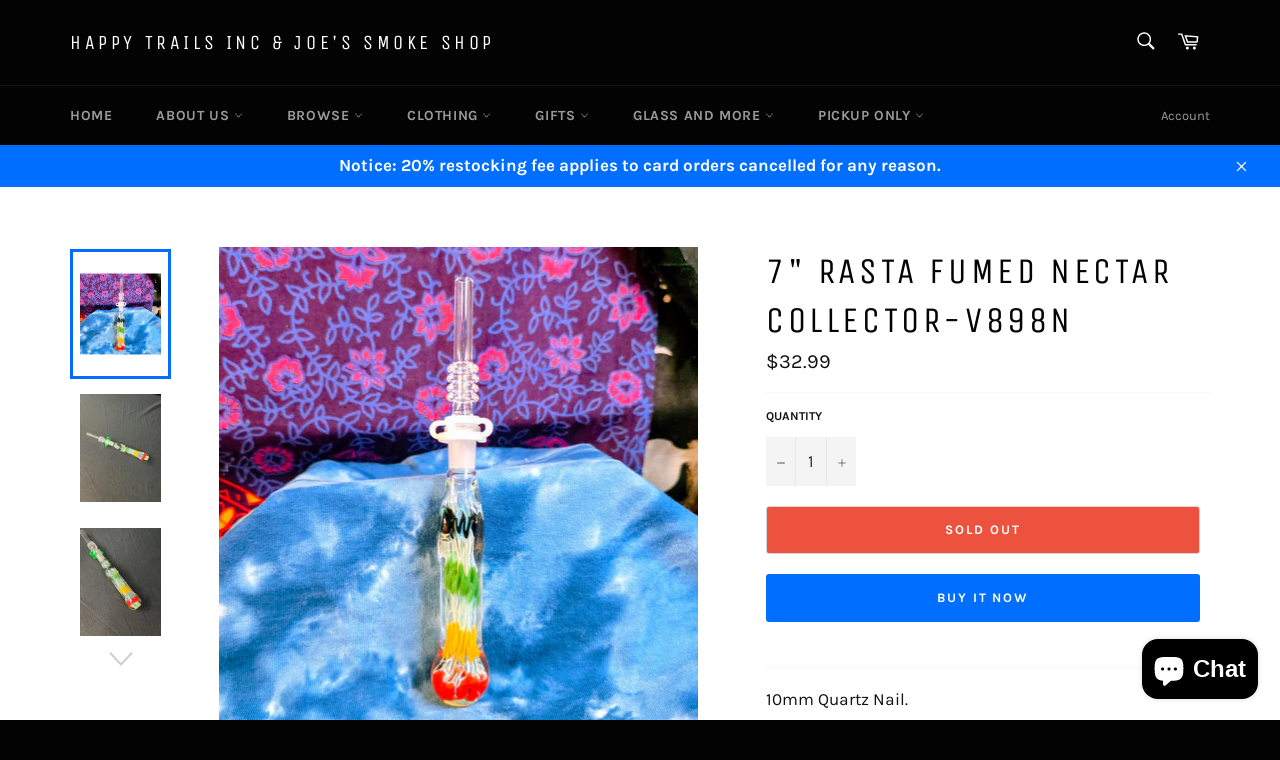

--- FILE ---
content_type: text/html; charset=utf-8
request_url: https://happyjoesme.com/products/7-rasta-fumed-nectar-collector
body_size: 37445
content:
<!doctype html>
<html class="no-js" lang="en">
  <head>
    <meta charset="utf-8">
    <meta http-equiv="X-UA-Compatible" content="IE=edge,chrome=1">
    <meta name="viewport" content="width=device-width,initial-scale=1">
    <meta name="theme-color" content="#030303">
    <meta name="facebook-domain-verification" content="zwpgnwxuim4wzeqh8v83q28848m4g4">

    

    <link rel="canonical" href="https://happyjoesme.com/products/7-rasta-fumed-nectar-collector">
    <title>
      7&quot; Rasta Fumed Nectar Collector-V898N
      
      
       &ndash; Happy Trails Inc &amp; Joe&#39;s Smoke Shop
    </title>

    
      <meta name="description" content="10mm Quartz Nail. Please note that the color in pictures may differ slightly from true color due to lighting, flash, and screen settings.">
    

    <!-- /snippets/social-meta-tags.liquid -->




<meta property="og:site_name" content="Happy Trails Inc &amp; Joe&#39;s Smoke Shop">
<meta property="og:url" content="https://happyjoesme.com/products/7-rasta-fumed-nectar-collector">
<meta property="og:title" content="7&quot; Rasta Fumed Nectar Collector-V898N">
<meta property="og:type" content="product">
<meta property="og:description" content="10mm Quartz Nail. Please note that the color in pictures may differ slightly from true color due to lighting, flash, and screen settings.">

  <meta property="og:price:amount" content="32.99">
  <meta property="og:price:currency" content="USD">

<meta property="og:image" content="http://happyjoesme.com/cdn/shop/files/rn-image_picker_lib_temp_c1ea08cb-88d9-4048-8165-5834f94b5256_1200x1200.jpg?v=1763334267"><meta property="og:image" content="http://happyjoesme.com/cdn/shop/files/IMG_5233_1200x1200.jpg?v=1763334267"><meta property="og:image" content="http://happyjoesme.com/cdn/shop/files/IMG_5234_1200x1200.jpg?v=1763334267">
<meta property="og:image:secure_url" content="https://happyjoesme.com/cdn/shop/files/rn-image_picker_lib_temp_c1ea08cb-88d9-4048-8165-5834f94b5256_1200x1200.jpg?v=1763334267"><meta property="og:image:secure_url" content="https://happyjoesme.com/cdn/shop/files/IMG_5233_1200x1200.jpg?v=1763334267"><meta property="og:image:secure_url" content="https://happyjoesme.com/cdn/shop/files/IMG_5234_1200x1200.jpg?v=1763334267">


<meta name="twitter:card" content="summary_large_image">
<meta name="twitter:title" content="7&quot; Rasta Fumed Nectar Collector-V898N">
<meta name="twitter:description" content="10mm Quartz Nail. Please note that the color in pictures may differ slightly from true color due to lighting, flash, and screen settings.">

    <style data-shopify>
  :root {
    --color-body-text: #131212;
    --color-body: #fff;
  }
</style>


    <script>
      document.documentElement.className = document.documentElement.className.replace('no-js', 'js');
    </script>

    <link href="//happyjoesme.com/cdn/shop/t/2/assets/theme.scss.css?v=110798584572144332631703219728" rel="stylesheet" type="text/css" media="all" />

    <script>
      window.theme = window.theme || {};

      theme.strings = {
        stockAvailable: "1 available",
        addToCart: "Add to Cart",
        soldOut: "Sold Out",
        unavailable: "Unavailable",
        noStockAvailable: "The item could not be added to your cart because there are not enough in stock.",
        willNotShipUntil: "Will not ship until [date]",
        willBeInStockAfter: "Will be in stock after [date]",
        totalCartDiscount: "You're saving [savings]",
        addressError: "Error looking up that address",
        addressNoResults: "No results for that address",
        addressQueryLimit: "You have exceeded the Google API usage limit. Consider upgrading to a \u003ca href=\"https:\/\/developers.google.com\/maps\/premium\/usage-limits\"\u003ePremium Plan\u003c\/a\u003e.",
        authError: "There was a problem authenticating your Google Maps API Key.",
        slideNumber: "Slide [slide_number], current"
      };
    </script>

    <script src="//happyjoesme.com/cdn/shop/t/2/assets/lazysizes.min.js?v=56045284683979784691601076397" async="async"></script>

    

    <script src="//happyjoesme.com/cdn/shop/t/2/assets/vendor.js?v=59352919779726365461601076398" defer="defer"></script>

    
      <script>
        window.theme = window.theme || {};
        theme.moneyFormat = "${{amount}}";
      </script>
    

    <script src="//happyjoesme.com/cdn/shop/t/2/assets/theme.js?v=171366231195154451781604431735" defer="defer"></script>

    <script>window.performance && window.performance.mark && window.performance.mark('shopify.content_for_header.start');</script><meta name="facebook-domain-verification" content="def10s6xekt6wzrgpy7qpg9u9pskjh">
<meta id="shopify-digital-wallet" name="shopify-digital-wallet" content="/49098326183/digital_wallets/dialog">
<link rel="alternate" type="application/json+oembed" href="https://happyjoesme.com/products/7-rasta-fumed-nectar-collector.oembed">
<script async="async" src="/checkouts/internal/preloads.js?locale=en-US"></script>
<script id="shopify-features" type="application/json">{"accessToken":"ec8a879c0fbcbc9578cb9b5f5955d779","betas":["rich-media-storefront-analytics"],"domain":"happyjoesme.com","predictiveSearch":true,"shopId":49098326183,"locale":"en"}</script>
<script>var Shopify = Shopify || {};
Shopify.shop = "happytrailsinc.myshopify.com";
Shopify.locale = "en";
Shopify.currency = {"active":"USD","rate":"1.0"};
Shopify.country = "US";
Shopify.theme = {"name":"Venture","id":112977641639,"schema_name":"Venture","schema_version":"12.5.0","theme_store_id":775,"role":"main"};
Shopify.theme.handle = "null";
Shopify.theme.style = {"id":null,"handle":null};
Shopify.cdnHost = "happyjoesme.com/cdn";
Shopify.routes = Shopify.routes || {};
Shopify.routes.root = "/";</script>
<script type="module">!function(o){(o.Shopify=o.Shopify||{}).modules=!0}(window);</script>
<script>!function(o){function n(){var o=[];function n(){o.push(Array.prototype.slice.apply(arguments))}return n.q=o,n}var t=o.Shopify=o.Shopify||{};t.loadFeatures=n(),t.autoloadFeatures=n()}(window);</script>
<script id="shop-js-analytics" type="application/json">{"pageType":"product"}</script>
<script defer="defer" async type="module" src="//happyjoesme.com/cdn/shopifycloud/shop-js/modules/v2/client.init-shop-cart-sync_BdyHc3Nr.en.esm.js"></script>
<script defer="defer" async type="module" src="//happyjoesme.com/cdn/shopifycloud/shop-js/modules/v2/chunk.common_Daul8nwZ.esm.js"></script>
<script type="module">
  await import("//happyjoesme.com/cdn/shopifycloud/shop-js/modules/v2/client.init-shop-cart-sync_BdyHc3Nr.en.esm.js");
await import("//happyjoesme.com/cdn/shopifycloud/shop-js/modules/v2/chunk.common_Daul8nwZ.esm.js");

  window.Shopify.SignInWithShop?.initShopCartSync?.({"fedCMEnabled":true,"windoidEnabled":true});

</script>
<script id="__st">var __st={"a":49098326183,"offset":-18000,"reqid":"27101425-ed70-437d-9aaf-9c6fab97ec77-1769017919","pageurl":"happyjoesme.com\/products\/7-rasta-fumed-nectar-collector","u":"ba6a838b99f2","p":"product","rtyp":"product","rid":8086212247795};</script>
<script>window.ShopifyPaypalV4VisibilityTracking = true;</script>
<script id="captcha-bootstrap">!function(){'use strict';const t='contact',e='account',n='new_comment',o=[[t,t],['blogs',n],['comments',n],[t,'customer']],c=[[e,'customer_login'],[e,'guest_login'],[e,'recover_customer_password'],[e,'create_customer']],r=t=>t.map((([t,e])=>`form[action*='/${t}']:not([data-nocaptcha='true']) input[name='form_type'][value='${e}']`)).join(','),a=t=>()=>t?[...document.querySelectorAll(t)].map((t=>t.form)):[];function s(){const t=[...o],e=r(t);return a(e)}const i='password',u='form_key',d=['recaptcha-v3-token','g-recaptcha-response','h-captcha-response',i],f=()=>{try{return window.sessionStorage}catch{return}},m='__shopify_v',_=t=>t.elements[u];function p(t,e,n=!1){try{const o=window.sessionStorage,c=JSON.parse(o.getItem(e)),{data:r}=function(t){const{data:e,action:n}=t;return t[m]||n?{data:e,action:n}:{data:t,action:n}}(c);for(const[e,n]of Object.entries(r))t.elements[e]&&(t.elements[e].value=n);n&&o.removeItem(e)}catch(o){console.error('form repopulation failed',{error:o})}}const l='form_type',E='cptcha';function T(t){t.dataset[E]=!0}const w=window,h=w.document,L='Shopify',v='ce_forms',y='captcha';let A=!1;((t,e)=>{const n=(g='f06e6c50-85a8-45c8-87d0-21a2b65856fe',I='https://cdn.shopify.com/shopifycloud/storefront-forms-hcaptcha/ce_storefront_forms_captcha_hcaptcha.v1.5.2.iife.js',D={infoText:'Protected by hCaptcha',privacyText:'Privacy',termsText:'Terms'},(t,e,n)=>{const o=w[L][v],c=o.bindForm;if(c)return c(t,g,e,D).then(n);var r;o.q.push([[t,g,e,D],n]),r=I,A||(h.body.append(Object.assign(h.createElement('script'),{id:'captcha-provider',async:!0,src:r})),A=!0)});var g,I,D;w[L]=w[L]||{},w[L][v]=w[L][v]||{},w[L][v].q=[],w[L][y]=w[L][y]||{},w[L][y].protect=function(t,e){n(t,void 0,e),T(t)},Object.freeze(w[L][y]),function(t,e,n,w,h,L){const[v,y,A,g]=function(t,e,n){const i=e?o:[],u=t?c:[],d=[...i,...u],f=r(d),m=r(i),_=r(d.filter((([t,e])=>n.includes(e))));return[a(f),a(m),a(_),s()]}(w,h,L),I=t=>{const e=t.target;return e instanceof HTMLFormElement?e:e&&e.form},D=t=>v().includes(t);t.addEventListener('submit',(t=>{const e=I(t);if(!e)return;const n=D(e)&&!e.dataset.hcaptchaBound&&!e.dataset.recaptchaBound,o=_(e),c=g().includes(e)&&(!o||!o.value);(n||c)&&t.preventDefault(),c&&!n&&(function(t){try{if(!f())return;!function(t){const e=f();if(!e)return;const n=_(t);if(!n)return;const o=n.value;o&&e.removeItem(o)}(t);const e=Array.from(Array(32),(()=>Math.random().toString(36)[2])).join('');!function(t,e){_(t)||t.append(Object.assign(document.createElement('input'),{type:'hidden',name:u})),t.elements[u].value=e}(t,e),function(t,e){const n=f();if(!n)return;const o=[...t.querySelectorAll(`input[type='${i}']`)].map((({name:t})=>t)),c=[...d,...o],r={};for(const[a,s]of new FormData(t).entries())c.includes(a)||(r[a]=s);n.setItem(e,JSON.stringify({[m]:1,action:t.action,data:r}))}(t,e)}catch(e){console.error('failed to persist form',e)}}(e),e.submit())}));const S=(t,e)=>{t&&!t.dataset[E]&&(n(t,e.some((e=>e===t))),T(t))};for(const o of['focusin','change'])t.addEventListener(o,(t=>{const e=I(t);D(e)&&S(e,y())}));const B=e.get('form_key'),M=e.get(l),P=B&&M;t.addEventListener('DOMContentLoaded',(()=>{const t=y();if(P)for(const e of t)e.elements[l].value===M&&p(e,B);[...new Set([...A(),...v().filter((t=>'true'===t.dataset.shopifyCaptcha))])].forEach((e=>S(e,t)))}))}(h,new URLSearchParams(w.location.search),n,t,e,['guest_login'])})(!0,!0)}();</script>
<script integrity="sha256-4kQ18oKyAcykRKYeNunJcIwy7WH5gtpwJnB7kiuLZ1E=" data-source-attribution="shopify.loadfeatures" defer="defer" src="//happyjoesme.com/cdn/shopifycloud/storefront/assets/storefront/load_feature-a0a9edcb.js" crossorigin="anonymous"></script>
<script data-source-attribution="shopify.dynamic_checkout.dynamic.init">var Shopify=Shopify||{};Shopify.PaymentButton=Shopify.PaymentButton||{isStorefrontPortableWallets:!0,init:function(){window.Shopify.PaymentButton.init=function(){};var t=document.createElement("script");t.src="https://happyjoesme.com/cdn/shopifycloud/portable-wallets/latest/portable-wallets.en.js",t.type="module",document.head.appendChild(t)}};
</script>
<script data-source-attribution="shopify.dynamic_checkout.buyer_consent">
  function portableWalletsHideBuyerConsent(e){var t=document.getElementById("shopify-buyer-consent"),n=document.getElementById("shopify-subscription-policy-button");t&&n&&(t.classList.add("hidden"),t.setAttribute("aria-hidden","true"),n.removeEventListener("click",e))}function portableWalletsShowBuyerConsent(e){var t=document.getElementById("shopify-buyer-consent"),n=document.getElementById("shopify-subscription-policy-button");t&&n&&(t.classList.remove("hidden"),t.removeAttribute("aria-hidden"),n.addEventListener("click",e))}window.Shopify?.PaymentButton&&(window.Shopify.PaymentButton.hideBuyerConsent=portableWalletsHideBuyerConsent,window.Shopify.PaymentButton.showBuyerConsent=portableWalletsShowBuyerConsent);
</script>
<script>
  function portableWalletsCleanup(e){e&&e.src&&console.error("Failed to load portable wallets script "+e.src);var t=document.querySelectorAll("shopify-accelerated-checkout .shopify-payment-button__skeleton, shopify-accelerated-checkout-cart .wallet-cart-button__skeleton"),e=document.getElementById("shopify-buyer-consent");for(let e=0;e<t.length;e++)t[e].remove();e&&e.remove()}function portableWalletsNotLoadedAsModule(e){e instanceof ErrorEvent&&"string"==typeof e.message&&e.message.includes("import.meta")&&"string"==typeof e.filename&&e.filename.includes("portable-wallets")&&(window.removeEventListener("error",portableWalletsNotLoadedAsModule),window.Shopify.PaymentButton.failedToLoad=e,"loading"===document.readyState?document.addEventListener("DOMContentLoaded",window.Shopify.PaymentButton.init):window.Shopify.PaymentButton.init())}window.addEventListener("error",portableWalletsNotLoadedAsModule);
</script>

<script type="module" src="https://happyjoesme.com/cdn/shopifycloud/portable-wallets/latest/portable-wallets.en.js" onError="portableWalletsCleanup(this)" crossorigin="anonymous"></script>
<script nomodule>
  document.addEventListener("DOMContentLoaded", portableWalletsCleanup);
</script>

<script id='scb4127' type='text/javascript' async='' src='https://happyjoesme.com/cdn/shopifycloud/privacy-banner/storefront-banner.js'></script><link id="shopify-accelerated-checkout-styles" rel="stylesheet" media="screen" href="https://happyjoesme.com/cdn/shopifycloud/portable-wallets/latest/accelerated-checkout-backwards-compat.css" crossorigin="anonymous">
<style id="shopify-accelerated-checkout-cart">
        #shopify-buyer-consent {
  margin-top: 1em;
  display: inline-block;
  width: 100%;
}

#shopify-buyer-consent.hidden {
  display: none;
}

#shopify-subscription-policy-button {
  background: none;
  border: none;
  padding: 0;
  text-decoration: underline;
  font-size: inherit;
  cursor: pointer;
}

#shopify-subscription-policy-button::before {
  box-shadow: none;
}

      </style>

<script>window.performance && window.performance.mark && window.performance.mark('shopify.content_for_header.end');</script>
  <script src="https://cdn.shopify.com/extensions/e8878072-2f6b-4e89-8082-94b04320908d/inbox-1254/assets/inbox-chat-loader.js" type="text/javascript" defer="defer"></script>
<link href="https://monorail-edge.shopifysvc.com" rel="dns-prefetch">
<script>(function(){if ("sendBeacon" in navigator && "performance" in window) {try {var session_token_from_headers = performance.getEntriesByType('navigation')[0].serverTiming.find(x => x.name == '_s').description;} catch {var session_token_from_headers = undefined;}var session_cookie_matches = document.cookie.match(/_shopify_s=([^;]*)/);var session_token_from_cookie = session_cookie_matches && session_cookie_matches.length === 2 ? session_cookie_matches[1] : "";var session_token = session_token_from_headers || session_token_from_cookie || "";function handle_abandonment_event(e) {var entries = performance.getEntries().filter(function(entry) {return /monorail-edge.shopifysvc.com/.test(entry.name);});if (!window.abandonment_tracked && entries.length === 0) {window.abandonment_tracked = true;var currentMs = Date.now();var navigation_start = performance.timing.navigationStart;var payload = {shop_id: 49098326183,url: window.location.href,navigation_start,duration: currentMs - navigation_start,session_token,page_type: "product"};window.navigator.sendBeacon("https://monorail-edge.shopifysvc.com/v1/produce", JSON.stringify({schema_id: "online_store_buyer_site_abandonment/1.1",payload: payload,metadata: {event_created_at_ms: currentMs,event_sent_at_ms: currentMs}}));}}window.addEventListener('pagehide', handle_abandonment_event);}}());</script>
<script id="web-pixels-manager-setup">(function e(e,d,r,n,o){if(void 0===o&&(o={}),!Boolean(null===(a=null===(i=window.Shopify)||void 0===i?void 0:i.analytics)||void 0===a?void 0:a.replayQueue)){var i,a;window.Shopify=window.Shopify||{};var t=window.Shopify;t.analytics=t.analytics||{};var s=t.analytics;s.replayQueue=[],s.publish=function(e,d,r){return s.replayQueue.push([e,d,r]),!0};try{self.performance.mark("wpm:start")}catch(e){}var l=function(){var e={modern:/Edge?\/(1{2}[4-9]|1[2-9]\d|[2-9]\d{2}|\d{4,})\.\d+(\.\d+|)|Firefox\/(1{2}[4-9]|1[2-9]\d|[2-9]\d{2}|\d{4,})\.\d+(\.\d+|)|Chrom(ium|e)\/(9{2}|\d{3,})\.\d+(\.\d+|)|(Maci|X1{2}).+ Version\/(15\.\d+|(1[6-9]|[2-9]\d|\d{3,})\.\d+)([,.]\d+|)( \(\w+\)|)( Mobile\/\w+|) Safari\/|Chrome.+OPR\/(9{2}|\d{3,})\.\d+\.\d+|(CPU[ +]OS|iPhone[ +]OS|CPU[ +]iPhone|CPU IPhone OS|CPU iPad OS)[ +]+(15[._]\d+|(1[6-9]|[2-9]\d|\d{3,})[._]\d+)([._]\d+|)|Android:?[ /-](13[3-9]|1[4-9]\d|[2-9]\d{2}|\d{4,})(\.\d+|)(\.\d+|)|Android.+Firefox\/(13[5-9]|1[4-9]\d|[2-9]\d{2}|\d{4,})\.\d+(\.\d+|)|Android.+Chrom(ium|e)\/(13[3-9]|1[4-9]\d|[2-9]\d{2}|\d{4,})\.\d+(\.\d+|)|SamsungBrowser\/([2-9]\d|\d{3,})\.\d+/,legacy:/Edge?\/(1[6-9]|[2-9]\d|\d{3,})\.\d+(\.\d+|)|Firefox\/(5[4-9]|[6-9]\d|\d{3,})\.\d+(\.\d+|)|Chrom(ium|e)\/(5[1-9]|[6-9]\d|\d{3,})\.\d+(\.\d+|)([\d.]+$|.*Safari\/(?![\d.]+ Edge\/[\d.]+$))|(Maci|X1{2}).+ Version\/(10\.\d+|(1[1-9]|[2-9]\d|\d{3,})\.\d+)([,.]\d+|)( \(\w+\)|)( Mobile\/\w+|) Safari\/|Chrome.+OPR\/(3[89]|[4-9]\d|\d{3,})\.\d+\.\d+|(CPU[ +]OS|iPhone[ +]OS|CPU[ +]iPhone|CPU IPhone OS|CPU iPad OS)[ +]+(10[._]\d+|(1[1-9]|[2-9]\d|\d{3,})[._]\d+)([._]\d+|)|Android:?[ /-](13[3-9]|1[4-9]\d|[2-9]\d{2}|\d{4,})(\.\d+|)(\.\d+|)|Mobile Safari.+OPR\/([89]\d|\d{3,})\.\d+\.\d+|Android.+Firefox\/(13[5-9]|1[4-9]\d|[2-9]\d{2}|\d{4,})\.\d+(\.\d+|)|Android.+Chrom(ium|e)\/(13[3-9]|1[4-9]\d|[2-9]\d{2}|\d{4,})\.\d+(\.\d+|)|Android.+(UC? ?Browser|UCWEB|U3)[ /]?(15\.([5-9]|\d{2,})|(1[6-9]|[2-9]\d|\d{3,})\.\d+)\.\d+|SamsungBrowser\/(5\.\d+|([6-9]|\d{2,})\.\d+)|Android.+MQ{2}Browser\/(14(\.(9|\d{2,})|)|(1[5-9]|[2-9]\d|\d{3,})(\.\d+|))(\.\d+|)|K[Aa][Ii]OS\/(3\.\d+|([4-9]|\d{2,})\.\d+)(\.\d+|)/},d=e.modern,r=e.legacy,n=navigator.userAgent;return n.match(d)?"modern":n.match(r)?"legacy":"unknown"}(),u="modern"===l?"modern":"legacy",c=(null!=n?n:{modern:"",legacy:""})[u],f=function(e){return[e.baseUrl,"/wpm","/b",e.hashVersion,"modern"===e.buildTarget?"m":"l",".js"].join("")}({baseUrl:d,hashVersion:r,buildTarget:u}),m=function(e){var d=e.version,r=e.bundleTarget,n=e.surface,o=e.pageUrl,i=e.monorailEndpoint;return{emit:function(e){var a=e.status,t=e.errorMsg,s=(new Date).getTime(),l=JSON.stringify({metadata:{event_sent_at_ms:s},events:[{schema_id:"web_pixels_manager_load/3.1",payload:{version:d,bundle_target:r,page_url:o,status:a,surface:n,error_msg:t},metadata:{event_created_at_ms:s}}]});if(!i)return console&&console.warn&&console.warn("[Web Pixels Manager] No Monorail endpoint provided, skipping logging."),!1;try{return self.navigator.sendBeacon.bind(self.navigator)(i,l)}catch(e){}var u=new XMLHttpRequest;try{return u.open("POST",i,!0),u.setRequestHeader("Content-Type","text/plain"),u.send(l),!0}catch(e){return console&&console.warn&&console.warn("[Web Pixels Manager] Got an unhandled error while logging to Monorail."),!1}}}}({version:r,bundleTarget:l,surface:e.surface,pageUrl:self.location.href,monorailEndpoint:e.monorailEndpoint});try{o.browserTarget=l,function(e){var d=e.src,r=e.async,n=void 0===r||r,o=e.onload,i=e.onerror,a=e.sri,t=e.scriptDataAttributes,s=void 0===t?{}:t,l=document.createElement("script"),u=document.querySelector("head"),c=document.querySelector("body");if(l.async=n,l.src=d,a&&(l.integrity=a,l.crossOrigin="anonymous"),s)for(var f in s)if(Object.prototype.hasOwnProperty.call(s,f))try{l.dataset[f]=s[f]}catch(e){}if(o&&l.addEventListener("load",o),i&&l.addEventListener("error",i),u)u.appendChild(l);else{if(!c)throw new Error("Did not find a head or body element to append the script");c.appendChild(l)}}({src:f,async:!0,onload:function(){if(!function(){var e,d;return Boolean(null===(d=null===(e=window.Shopify)||void 0===e?void 0:e.analytics)||void 0===d?void 0:d.initialized)}()){var d=window.webPixelsManager.init(e)||void 0;if(d){var r=window.Shopify.analytics;r.replayQueue.forEach((function(e){var r=e[0],n=e[1],o=e[2];d.publishCustomEvent(r,n,o)})),r.replayQueue=[],r.publish=d.publishCustomEvent,r.visitor=d.visitor,r.initialized=!0}}},onerror:function(){return m.emit({status:"failed",errorMsg:"".concat(f," has failed to load")})},sri:function(e){var d=/^sha384-[A-Za-z0-9+/=]+$/;return"string"==typeof e&&d.test(e)}(c)?c:"",scriptDataAttributes:o}),m.emit({status:"loading"})}catch(e){m.emit({status:"failed",errorMsg:(null==e?void 0:e.message)||"Unknown error"})}}})({shopId: 49098326183,storefrontBaseUrl: "https://happyjoesme.com",extensionsBaseUrl: "https://extensions.shopifycdn.com/cdn/shopifycloud/web-pixels-manager",monorailEndpoint: "https://monorail-edge.shopifysvc.com/unstable/produce_batch",surface: "storefront-renderer",enabledBetaFlags: ["2dca8a86"],webPixelsConfigList: [{"id":"128516339","configuration":"{\"pixel_id\":\"695965184339442\",\"pixel_type\":\"facebook_pixel\",\"metaapp_system_user_token\":\"-\"}","eventPayloadVersion":"v1","runtimeContext":"OPEN","scriptVersion":"ca16bc87fe92b6042fbaa3acc2fbdaa6","type":"APP","apiClientId":2329312,"privacyPurposes":["ANALYTICS","MARKETING","SALE_OF_DATA"],"dataSharingAdjustments":{"protectedCustomerApprovalScopes":["read_customer_address","read_customer_email","read_customer_name","read_customer_personal_data","read_customer_phone"]}},{"id":"75628787","eventPayloadVersion":"v1","runtimeContext":"LAX","scriptVersion":"1","type":"CUSTOM","privacyPurposes":["ANALYTICS"],"name":"Google Analytics tag (migrated)"},{"id":"shopify-app-pixel","configuration":"{}","eventPayloadVersion":"v1","runtimeContext":"STRICT","scriptVersion":"0450","apiClientId":"shopify-pixel","type":"APP","privacyPurposes":["ANALYTICS","MARKETING"]},{"id":"shopify-custom-pixel","eventPayloadVersion":"v1","runtimeContext":"LAX","scriptVersion":"0450","apiClientId":"shopify-pixel","type":"CUSTOM","privacyPurposes":["ANALYTICS","MARKETING"]}],isMerchantRequest: false,initData: {"shop":{"name":"Happy Trails Inc \u0026 Joe's Smoke Shop","paymentSettings":{"currencyCode":"USD"},"myshopifyDomain":"happytrailsinc.myshopify.com","countryCode":"US","storefrontUrl":"https:\/\/happyjoesme.com"},"customer":null,"cart":null,"checkout":null,"productVariants":[{"price":{"amount":32.99,"currencyCode":"USD"},"product":{"title":"7\" Rasta Fumed Nectar Collector-V898N","vendor":"Glass House Distribution","id":"8086212247795","untranslatedTitle":"7\" Rasta Fumed Nectar Collector-V898N","url":"\/products\/7-rasta-fumed-nectar-collector","type":"Glass Nectar Collector"},"id":"43895886479603","image":{"src":"\/\/happyjoesme.com\/cdn\/shop\/files\/rn-image_picker_lib_temp_c1ea08cb-88d9-4048-8165-5834f94b5256.jpg?v=1763334267"},"sku":"V898N","title":"Default Title","untranslatedTitle":"Default Title"}],"purchasingCompany":null},},"https://happyjoesme.com/cdn","fcfee988w5aeb613cpc8e4bc33m6693e112",{"modern":"","legacy":""},{"shopId":"49098326183","storefrontBaseUrl":"https:\/\/happyjoesme.com","extensionBaseUrl":"https:\/\/extensions.shopifycdn.com\/cdn\/shopifycloud\/web-pixels-manager","surface":"storefront-renderer","enabledBetaFlags":"[\"2dca8a86\"]","isMerchantRequest":"false","hashVersion":"fcfee988w5aeb613cpc8e4bc33m6693e112","publish":"custom","events":"[[\"page_viewed\",{}],[\"product_viewed\",{\"productVariant\":{\"price\":{\"amount\":32.99,\"currencyCode\":\"USD\"},\"product\":{\"title\":\"7\\\" Rasta Fumed Nectar Collector-V898N\",\"vendor\":\"Glass House Distribution\",\"id\":\"8086212247795\",\"untranslatedTitle\":\"7\\\" Rasta Fumed Nectar Collector-V898N\",\"url\":\"\/products\/7-rasta-fumed-nectar-collector\",\"type\":\"Glass Nectar Collector\"},\"id\":\"43895886479603\",\"image\":{\"src\":\"\/\/happyjoesme.com\/cdn\/shop\/files\/rn-image_picker_lib_temp_c1ea08cb-88d9-4048-8165-5834f94b5256.jpg?v=1763334267\"},\"sku\":\"V898N\",\"title\":\"Default Title\",\"untranslatedTitle\":\"Default Title\"}}]]"});</script><script>
  window.ShopifyAnalytics = window.ShopifyAnalytics || {};
  window.ShopifyAnalytics.meta = window.ShopifyAnalytics.meta || {};
  window.ShopifyAnalytics.meta.currency = 'USD';
  var meta = {"product":{"id":8086212247795,"gid":"gid:\/\/shopify\/Product\/8086212247795","vendor":"Glass House Distribution","type":"Glass Nectar Collector","handle":"7-rasta-fumed-nectar-collector","variants":[{"id":43895886479603,"price":3299,"name":"7\" Rasta Fumed Nectar Collector-V898N","public_title":null,"sku":"V898N"}],"remote":false},"page":{"pageType":"product","resourceType":"product","resourceId":8086212247795,"requestId":"27101425-ed70-437d-9aaf-9c6fab97ec77-1769017919"}};
  for (var attr in meta) {
    window.ShopifyAnalytics.meta[attr] = meta[attr];
  }
</script>
<script class="analytics">
  (function () {
    var customDocumentWrite = function(content) {
      var jquery = null;

      if (window.jQuery) {
        jquery = window.jQuery;
      } else if (window.Checkout && window.Checkout.$) {
        jquery = window.Checkout.$;
      }

      if (jquery) {
        jquery('body').append(content);
      }
    };

    var hasLoggedConversion = function(token) {
      if (token) {
        return document.cookie.indexOf('loggedConversion=' + token) !== -1;
      }
      return false;
    }

    var setCookieIfConversion = function(token) {
      if (token) {
        var twoMonthsFromNow = new Date(Date.now());
        twoMonthsFromNow.setMonth(twoMonthsFromNow.getMonth() + 2);

        document.cookie = 'loggedConversion=' + token + '; expires=' + twoMonthsFromNow;
      }
    }

    var trekkie = window.ShopifyAnalytics.lib = window.trekkie = window.trekkie || [];
    if (trekkie.integrations) {
      return;
    }
    trekkie.methods = [
      'identify',
      'page',
      'ready',
      'track',
      'trackForm',
      'trackLink'
    ];
    trekkie.factory = function(method) {
      return function() {
        var args = Array.prototype.slice.call(arguments);
        args.unshift(method);
        trekkie.push(args);
        return trekkie;
      };
    };
    for (var i = 0; i < trekkie.methods.length; i++) {
      var key = trekkie.methods[i];
      trekkie[key] = trekkie.factory(key);
    }
    trekkie.load = function(config) {
      trekkie.config = config || {};
      trekkie.config.initialDocumentCookie = document.cookie;
      var first = document.getElementsByTagName('script')[0];
      var script = document.createElement('script');
      script.type = 'text/javascript';
      script.onerror = function(e) {
        var scriptFallback = document.createElement('script');
        scriptFallback.type = 'text/javascript';
        scriptFallback.onerror = function(error) {
                var Monorail = {
      produce: function produce(monorailDomain, schemaId, payload) {
        var currentMs = new Date().getTime();
        var event = {
          schema_id: schemaId,
          payload: payload,
          metadata: {
            event_created_at_ms: currentMs,
            event_sent_at_ms: currentMs
          }
        };
        return Monorail.sendRequest("https://" + monorailDomain + "/v1/produce", JSON.stringify(event));
      },
      sendRequest: function sendRequest(endpointUrl, payload) {
        // Try the sendBeacon API
        if (window && window.navigator && typeof window.navigator.sendBeacon === 'function' && typeof window.Blob === 'function' && !Monorail.isIos12()) {
          var blobData = new window.Blob([payload], {
            type: 'text/plain'
          });

          if (window.navigator.sendBeacon(endpointUrl, blobData)) {
            return true;
          } // sendBeacon was not successful

        } // XHR beacon

        var xhr = new XMLHttpRequest();

        try {
          xhr.open('POST', endpointUrl);
          xhr.setRequestHeader('Content-Type', 'text/plain');
          xhr.send(payload);
        } catch (e) {
          console.log(e);
        }

        return false;
      },
      isIos12: function isIos12() {
        return window.navigator.userAgent.lastIndexOf('iPhone; CPU iPhone OS 12_') !== -1 || window.navigator.userAgent.lastIndexOf('iPad; CPU OS 12_') !== -1;
      }
    };
    Monorail.produce('monorail-edge.shopifysvc.com',
      'trekkie_storefront_load_errors/1.1',
      {shop_id: 49098326183,
      theme_id: 112977641639,
      app_name: "storefront",
      context_url: window.location.href,
      source_url: "//happyjoesme.com/cdn/s/trekkie.storefront.cd680fe47e6c39ca5d5df5f0a32d569bc48c0f27.min.js"});

        };
        scriptFallback.async = true;
        scriptFallback.src = '//happyjoesme.com/cdn/s/trekkie.storefront.cd680fe47e6c39ca5d5df5f0a32d569bc48c0f27.min.js';
        first.parentNode.insertBefore(scriptFallback, first);
      };
      script.async = true;
      script.src = '//happyjoesme.com/cdn/s/trekkie.storefront.cd680fe47e6c39ca5d5df5f0a32d569bc48c0f27.min.js';
      first.parentNode.insertBefore(script, first);
    };
    trekkie.load(
      {"Trekkie":{"appName":"storefront","development":false,"defaultAttributes":{"shopId":49098326183,"isMerchantRequest":null,"themeId":112977641639,"themeCityHash":"9807520103432014035","contentLanguage":"en","currency":"USD","eventMetadataId":"e287f66b-98ce-487c-a605-51be59fd5151"},"isServerSideCookieWritingEnabled":true,"monorailRegion":"shop_domain","enabledBetaFlags":["65f19447"]},"Session Attribution":{},"S2S":{"facebookCapiEnabled":true,"source":"trekkie-storefront-renderer","apiClientId":580111}}
    );

    var loaded = false;
    trekkie.ready(function() {
      if (loaded) return;
      loaded = true;

      window.ShopifyAnalytics.lib = window.trekkie;

      var originalDocumentWrite = document.write;
      document.write = customDocumentWrite;
      try { window.ShopifyAnalytics.merchantGoogleAnalytics.call(this); } catch(error) {};
      document.write = originalDocumentWrite;

      window.ShopifyAnalytics.lib.page(null,{"pageType":"product","resourceType":"product","resourceId":8086212247795,"requestId":"27101425-ed70-437d-9aaf-9c6fab97ec77-1769017919","shopifyEmitted":true});

      var match = window.location.pathname.match(/checkouts\/(.+)\/(thank_you|post_purchase)/)
      var token = match? match[1]: undefined;
      if (!hasLoggedConversion(token)) {
        setCookieIfConversion(token);
        window.ShopifyAnalytics.lib.track("Viewed Product",{"currency":"USD","variantId":43895886479603,"productId":8086212247795,"productGid":"gid:\/\/shopify\/Product\/8086212247795","name":"7\" Rasta Fumed Nectar Collector-V898N","price":"32.99","sku":"V898N","brand":"Glass House Distribution","variant":null,"category":"Glass Nectar Collector","nonInteraction":true,"remote":false},undefined,undefined,{"shopifyEmitted":true});
      window.ShopifyAnalytics.lib.track("monorail:\/\/trekkie_storefront_viewed_product\/1.1",{"currency":"USD","variantId":43895886479603,"productId":8086212247795,"productGid":"gid:\/\/shopify\/Product\/8086212247795","name":"7\" Rasta Fumed Nectar Collector-V898N","price":"32.99","sku":"V898N","brand":"Glass House Distribution","variant":null,"category":"Glass Nectar Collector","nonInteraction":true,"remote":false,"referer":"https:\/\/happyjoesme.com\/products\/7-rasta-fumed-nectar-collector"});
      }
    });


        var eventsListenerScript = document.createElement('script');
        eventsListenerScript.async = true;
        eventsListenerScript.src = "//happyjoesme.com/cdn/shopifycloud/storefront/assets/shop_events_listener-3da45d37.js";
        document.getElementsByTagName('head')[0].appendChild(eventsListenerScript);

})();</script>
  <script>
  if (!window.ga || (window.ga && typeof window.ga !== 'function')) {
    window.ga = function ga() {
      (window.ga.q = window.ga.q || []).push(arguments);
      if (window.Shopify && window.Shopify.analytics && typeof window.Shopify.analytics.publish === 'function') {
        window.Shopify.analytics.publish("ga_stub_called", {}, {sendTo: "google_osp_migration"});
      }
      console.error("Shopify's Google Analytics stub called with:", Array.from(arguments), "\nSee https://help.shopify.com/manual/promoting-marketing/pixels/pixel-migration#google for more information.");
    };
    if (window.Shopify && window.Shopify.analytics && typeof window.Shopify.analytics.publish === 'function') {
      window.Shopify.analytics.publish("ga_stub_initialized", {}, {sendTo: "google_osp_migration"});
    }
  }
</script>
<script
  defer
  src="https://happyjoesme.com/cdn/shopifycloud/perf-kit/shopify-perf-kit-3.0.4.min.js"
  data-application="storefront-renderer"
  data-shop-id="49098326183"
  data-render-region="gcp-us-central1"
  data-page-type="product"
  data-theme-instance-id="112977641639"
  data-theme-name="Venture"
  data-theme-version="12.5.0"
  data-monorail-region="shop_domain"
  data-resource-timing-sampling-rate="10"
  data-shs="true"
  data-shs-beacon="true"
  data-shs-export-with-fetch="true"
  data-shs-logs-sample-rate="1"
  data-shs-beacon-endpoint="https://happyjoesme.com/api/collect"
></script>
</head>

  <body class="template-product">
    <a class="in-page-link visually-hidden skip-link" href="#MainContent">
      Skip to content
    </a>

    <div id="shopify-section-header" class="shopify-section"><style>
.site-header__logo img {
  max-width: 450px;
}
</style>

<div id="NavDrawer" class="drawer drawer--left">
  <div class="drawer__inner">
    <form action="/search" method="get" class="drawer__search" role="search">
      <input type="search" name="q" placeholder="Search" aria-label="Search" class="drawer__search-input">

      <button type="submit" class="text-link drawer__search-submit">
        <svg aria-hidden="true" focusable="false" role="presentation" class="icon icon-search" viewBox="0 0 32 32"><path fill="#444" d="M21.839 18.771a10.012 10.012 0 0 0 1.57-5.39c0-5.548-4.493-10.048-10.034-10.048-5.548 0-10.041 4.499-10.041 10.048s4.493 10.048 10.034 10.048c2.012 0 3.886-.594 5.456-1.61l.455-.317 7.165 7.165 2.223-2.263-7.158-7.165.33-.468zM18.995 7.767c1.498 1.498 2.322 3.49 2.322 5.608s-.825 4.11-2.322 5.608c-1.498 1.498-3.49 2.322-5.608 2.322s-4.11-.825-5.608-2.322c-1.498-1.498-2.322-3.49-2.322-5.608s.825-4.11 2.322-5.608c1.498-1.498 3.49-2.322 5.608-2.322s4.11.825 5.608 2.322z"/></svg>
        <span class="icon__fallback-text">Search</span>
      </button>
    </form>
    <ul class="drawer__nav">
      
        

        
          <li class="drawer__nav-item">
            <a href="/"
              class="drawer__nav-link drawer__nav-link--top-level"
              
            >
              Home
            </a>
          </li>
        
      
        

        
          <li class="drawer__nav-item">
            <div class="drawer__nav-has-sublist">
              <a href="/pages/about-us"
                class="drawer__nav-link drawer__nav-link--top-level drawer__nav-link--split"
                id="DrawerLabel-about-us"
                
              >
                About Us
              </a>
              <button type="button" aria-controls="DrawerLinklist-about-us" class="text-link drawer__nav-toggle-btn drawer__meganav-toggle" aria-label="About Us Menu" aria-expanded="false">
                <span class="drawer__nav-toggle--open">
                  <svg aria-hidden="true" focusable="false" role="presentation" class="icon icon-plus" viewBox="0 0 22 21"><path d="M12 11.5h9.5v-2H12V0h-2v9.5H.5v2H10V21h2v-9.5z" fill="#000" fill-rule="evenodd"/></svg>
                </span>
                <span class="drawer__nav-toggle--close">
                  <svg aria-hidden="true" focusable="false" role="presentation" class="icon icon--wide icon-minus" viewBox="0 0 22 3"><path fill="#000" d="M21.5.5v2H.5v-2z" fill-rule="evenodd"/></svg>
                </span>
              </button>
            </div>

            <div class="meganav meganav--drawer" id="DrawerLinklist-about-us" aria-labelledby="DrawerLabel-about-us" role="navigation">
              <ul class="meganav__nav">
                <div class="grid grid--no-gutters meganav__scroller meganav__scroller--has-list">
  <div class="grid__item meganav__list">
    
      <li class="drawer__nav-item">
        
          <a href="/pages/contact-us" 
            class="drawer__nav-link meganav__link"
            
          >
            Contact Us
          </a>
        
      </li>
    
      <li class="drawer__nav-item">
        
          <a href="/pages/faq" 
            class="drawer__nav-link meganav__link"
            
          >
            FAQ
          </a>
        
      </li>
    
      <li class="drawer__nav-item">
        
          <a href="/pages/return-policy" 
            class="drawer__nav-link meganav__link"
            
          >
            Return Policy
          </a>
        
      </li>
    
      <li class="drawer__nav-item">
        
          

          <div class="drawer__nav-has-sublist">
            <a href="/pages/terms-and-conditions" 
              class="meganav__link drawer__nav-link drawer__nav-link--split" 
              id="DrawerLabel-terms-and-conditions"
              
            >
              Terms and Conditions
            </a>
            <button type="button" aria-controls="DrawerLinklist-terms-and-conditions" class="text-link drawer__nav-toggle-btn drawer__nav-toggle-btn--small drawer__meganav-toggle" aria-label="About Us Menu" aria-expanded="false">
              <span class="drawer__nav-toggle--open">
                <svg aria-hidden="true" focusable="false" role="presentation" class="icon icon-plus" viewBox="0 0 22 21"><path d="M12 11.5h9.5v-2H12V0h-2v9.5H.5v2H10V21h2v-9.5z" fill="#000" fill-rule="evenodd"/></svg>
              </span>
              <span class="drawer__nav-toggle--close">
                <svg aria-hidden="true" focusable="false" role="presentation" class="icon icon--wide icon-minus" viewBox="0 0 22 3"><path fill="#000" d="M21.5.5v2H.5v-2z" fill-rule="evenodd"/></svg>
              </span>
            </button>
          </div>

          <div class="meganav meganav--drawer" id="DrawerLinklist-terms-and-conditions" aria-labelledby="DrawerLabel-terms-and-conditions" role="navigation">
            <ul class="meganav__nav meganav__nav--third-level">
              
                <li>
                  <a href="/pages/privacy-policy" class="meganav__link">
                    Privacy Policy
                  </a>
                </li>
              
            </ul>
          </div>
        
      </li>
    
  </div>
</div>

              </ul>
            </div>
          </li>
        
      
        

        
          <li class="drawer__nav-item">
            <div class="drawer__nav-has-sublist">
              <a href="/collections/new"
                class="drawer__nav-link drawer__nav-link--top-level drawer__nav-link--split"
                id="DrawerLabel-browse"
                
              >
                Browse
              </a>
              <button type="button" aria-controls="DrawerLinklist-browse" class="text-link drawer__nav-toggle-btn drawer__meganav-toggle" aria-label="Browse Menu" aria-expanded="false">
                <span class="drawer__nav-toggle--open">
                  <svg aria-hidden="true" focusable="false" role="presentation" class="icon icon-plus" viewBox="0 0 22 21"><path d="M12 11.5h9.5v-2H12V0h-2v9.5H.5v2H10V21h2v-9.5z" fill="#000" fill-rule="evenodd"/></svg>
                </span>
                <span class="drawer__nav-toggle--close">
                  <svg aria-hidden="true" focusable="false" role="presentation" class="icon icon--wide icon-minus" viewBox="0 0 22 3"><path fill="#000" d="M21.5.5v2H.5v-2z" fill-rule="evenodd"/></svg>
                </span>
              </button>
            </div>

            <div class="meganav meganav--drawer" id="DrawerLinklist-browse" aria-labelledby="DrawerLabel-browse" role="navigation">
              <ul class="meganav__nav">
                <div class="grid grid--no-gutters meganav__scroller meganav__scroller--has-list">
  <div class="grid__item meganav__list">
    
      <li class="drawer__nav-item">
        
          <a href="/collections" 
            class="drawer__nav-link meganav__link"
            
          >
            All Collections
          </a>
        
      </li>
    
      <li class="drawer__nav-item">
        
          <a href="/collections/all-grateful-dead-items" 
            class="drawer__nav-link meganav__link"
            
          >
            All Grateful Dead Items
          </a>
        
      </li>
    
      <li class="drawer__nav-item">
        
          <a href="/collections/all-maine-made-items" 
            class="drawer__nav-link meganav__link"
            
          >
            All Maine-Made Items
          </a>
        
      </li>
    
      <li class="drawer__nav-item">
        
          <a href="/collections/all" 
            class="drawer__nav-link meganav__link"
            
          >
            All Products
          </a>
        
      </li>
    
      <li class="drawer__nav-item">
        
          <a href="/collections/art-by-sullivan-s-okeeffe" 
            class="drawer__nav-link meganav__link"
            
          >
            Art by Sullivan S. O&#39;Keeffe
          </a>
        
      </li>
    
      <li class="drawer__nav-item">
        
          <a href="/products/gift-certificate" 
            class="drawer__nav-link meganav__link"
            
          >
            Gift Certificates
          </a>
        
      </li>
    
      <li class="drawer__nav-item">
        
          <a href="/collections/happy-trails-inc-merch" 
            class="drawer__nav-link meganav__link"
            
          >
            Happy Trails Merch
          </a>
        
      </li>
    
      <li class="drawer__nav-item">
        
          <a href="/collections/new" 
            class="drawer__nav-link meganav__link"
            
          >
            New!
          </a>
        
      </li>
    
      <li class="drawer__nav-item">
        
          <a href="/collections/new-online" 
            class="drawer__nav-link meganav__link"
            
          >
            Now Online
          </a>
        
      </li>
    
      <li class="drawer__nav-item">
        
          <a href="/collections/tie-dyes-by-don-martin-dye-studios" 
            class="drawer__nav-link meganav__link"
            
          >
            Tie-Dyes by Don Martin Dye Studios
          </a>
        
      </li>
    
      <li class="drawer__nav-item">
        
          <a href="/search" 
            class="drawer__nav-link meganav__link"
            
          >
            Search
          </a>
        
      </li>
    
      <li class="drawer__nav-item">
        
          

          <div class="drawer__nav-has-sublist">
            <a href="/collections/under-5" 
              class="meganav__link drawer__nav-link drawer__nav-link--split" 
              id="DrawerLabel-under-5"
              
            >
              Under $5
            </a>
            <button type="button" aria-controls="DrawerLinklist-under-5" class="text-link drawer__nav-toggle-btn drawer__nav-toggle-btn--small drawer__meganav-toggle" aria-label="Browse Menu" aria-expanded="false">
              <span class="drawer__nav-toggle--open">
                <svg aria-hidden="true" focusable="false" role="presentation" class="icon icon-plus" viewBox="0 0 22 21"><path d="M12 11.5h9.5v-2H12V0h-2v9.5H.5v2H10V21h2v-9.5z" fill="#000" fill-rule="evenodd"/></svg>
              </span>
              <span class="drawer__nav-toggle--close">
                <svg aria-hidden="true" focusable="false" role="presentation" class="icon icon--wide icon-minus" viewBox="0 0 22 3"><path fill="#000" d="M21.5.5v2H.5v-2z" fill-rule="evenodd"/></svg>
              </span>
            </button>
          </div>

          <div class="meganav meganav--drawer" id="DrawerLinklist-under-5" aria-labelledby="DrawerLabel-under-5" role="navigation">
            <ul class="meganav__nav meganav__nav--third-level">
              
                <li>
                  <a href="/collections/under-10" class="meganav__link">
                    Under $10
                  </a>
                </li>
              
                <li>
                  <a href="/collections/under-20" class="meganav__link">
                    Under $20
                  </a>
                </li>
              
                <li>
                  <a href="/collections/under-30" class="meganav__link">
                    Under $30
                  </a>
                </li>
              
                <li>
                  <a href="/collections/under-40" class="meganav__link">
                    Under $40
                  </a>
                </li>
              
                <li>
                  <a href="/collections/under-50" class="meganav__link">
                    Under $50
                  </a>
                </li>
              
                <li>
                  <a href="/collections/under-60" class="meganav__link">
                    Under $60
                  </a>
                </li>
              
            </ul>
          </div>
        
      </li>
    
      <li class="drawer__nav-item">
        
          

          <div class="drawer__nav-has-sublist">
            <a href="/collections/under-70" 
              class="meganav__link drawer__nav-link drawer__nav-link--split" 
              id="DrawerLabel-under-70"
              
            >
              Under $70
            </a>
            <button type="button" aria-controls="DrawerLinklist-under-70" class="text-link drawer__nav-toggle-btn drawer__nav-toggle-btn--small drawer__meganav-toggle" aria-label="Browse Menu" aria-expanded="false">
              <span class="drawer__nav-toggle--open">
                <svg aria-hidden="true" focusable="false" role="presentation" class="icon icon-plus" viewBox="0 0 22 21"><path d="M12 11.5h9.5v-2H12V0h-2v9.5H.5v2H10V21h2v-9.5z" fill="#000" fill-rule="evenodd"/></svg>
              </span>
              <span class="drawer__nav-toggle--close">
                <svg aria-hidden="true" focusable="false" role="presentation" class="icon icon--wide icon-minus" viewBox="0 0 22 3"><path fill="#000" d="M21.5.5v2H.5v-2z" fill-rule="evenodd"/></svg>
              </span>
            </button>
          </div>

          <div class="meganav meganav--drawer" id="DrawerLinklist-under-70" aria-labelledby="DrawerLabel-under-70" role="navigation">
            <ul class="meganav__nav meganav__nav--third-level">
              
                <li>
                  <a href="/collections/under-80" class="meganav__link">
                    Under $80
                  </a>
                </li>
              
                <li>
                  <a href="/collections/under-90" class="meganav__link">
                    Under $90
                  </a>
                </li>
              
                <li>
                  <a href="/collections/under-100" class="meganav__link">
                    Under $100
                  </a>
                </li>
              
                <li>
                  <a href="/collections/under-200" class="meganav__link">
                    Under $200
                  </a>
                </li>
              
                <li>
                  <a href="/collections/under-300" class="meganav__link">
                    Under $300
                  </a>
                </li>
              
                <li>
                  <a href="/collections/under-400" class="meganav__link">
                    Under $400
                  </a>
                </li>
              
            </ul>
          </div>
        
      </li>
    
      <li class="drawer__nav-item">
        
          

          <div class="drawer__nav-has-sublist">
            <a href="/collections/under-500" 
              class="meganav__link drawer__nav-link drawer__nav-link--split" 
              id="DrawerLabel-under-500"
              
            >
              Under $500
            </a>
            <button type="button" aria-controls="DrawerLinklist-under-500" class="text-link drawer__nav-toggle-btn drawer__nav-toggle-btn--small drawer__meganav-toggle" aria-label="Browse Menu" aria-expanded="false">
              <span class="drawer__nav-toggle--open">
                <svg aria-hidden="true" focusable="false" role="presentation" class="icon icon-plus" viewBox="0 0 22 21"><path d="M12 11.5h9.5v-2H12V0h-2v9.5H.5v2H10V21h2v-9.5z" fill="#000" fill-rule="evenodd"/></svg>
              </span>
              <span class="drawer__nav-toggle--close">
                <svg aria-hidden="true" focusable="false" role="presentation" class="icon icon--wide icon-minus" viewBox="0 0 22 3"><path fill="#000" d="M21.5.5v2H.5v-2z" fill-rule="evenodd"/></svg>
              </span>
            </button>
          </div>

          <div class="meganav meganav--drawer" id="DrawerLinklist-under-500" aria-labelledby="DrawerLabel-under-500" role="navigation">
            <ul class="meganav__nav meganav__nav--third-level">
              
                <li>
                  <a href="/collections/under-600" class="meganav__link">
                    Under $600
                  </a>
                </li>
              
                <li>
                  <a href="/collections/under-700" class="meganav__link">
                    Under $700
                  </a>
                </li>
              
                <li>
                  <a href="/collections/under-800" class="meganav__link">
                    Under $800
                  </a>
                </li>
              
                <li>
                  <a href="/collections/under-900" class="meganav__link">
                    Under $900
                  </a>
                </li>
              
                <li>
                  <a href="/collections/under-1000" class="meganav__link">
                    Under $1000
                  </a>
                </li>
              
            </ul>
          </div>
        
      </li>
    
  </div>
</div>

              </ul>
            </div>
          </li>
        
      
        

        
          <li class="drawer__nav-item">
            <div class="drawer__nav-has-sublist">
              <a href="/collections/all-clothing"
                class="drawer__nav-link drawer__nav-link--top-level drawer__nav-link--split"
                id="DrawerLabel-clothing"
                
              >
                Clothing
              </a>
              <button type="button" aria-controls="DrawerLinklist-clothing" class="text-link drawer__nav-toggle-btn drawer__meganav-toggle" aria-label="Clothing Menu" aria-expanded="false">
                <span class="drawer__nav-toggle--open">
                  <svg aria-hidden="true" focusable="false" role="presentation" class="icon icon-plus" viewBox="0 0 22 21"><path d="M12 11.5h9.5v-2H12V0h-2v9.5H.5v2H10V21h2v-9.5z" fill="#000" fill-rule="evenodd"/></svg>
                </span>
                <span class="drawer__nav-toggle--close">
                  <svg aria-hidden="true" focusable="false" role="presentation" class="icon icon--wide icon-minus" viewBox="0 0 22 3"><path fill="#000" d="M21.5.5v2H.5v-2z" fill-rule="evenodd"/></svg>
                </span>
              </button>
            </div>

            <div class="meganav meganav--drawer" id="DrawerLinklist-clothing" aria-labelledby="DrawerLabel-clothing" role="navigation">
              <ul class="meganav__nav">
                <div class="grid grid--no-gutters meganav__scroller meganav__scroller--has-list">
  <div class="grid__item meganav__list">
    
      <li class="drawer__nav-item">
        
          

          <div class="drawer__nav-has-sublist">
            <a href="/collections/all-shirts" 
              class="meganav__link drawer__nav-link drawer__nav-link--split" 
              id="DrawerLabel-shirts-and-tops-by-size"
              
            >
              Shirts and Tops by Size
            </a>
            <button type="button" aria-controls="DrawerLinklist-shirts-and-tops-by-size" class="text-link drawer__nav-toggle-btn drawer__nav-toggle-btn--small drawer__meganav-toggle" aria-label="Clothing Menu" aria-expanded="false">
              <span class="drawer__nav-toggle--open">
                <svg aria-hidden="true" focusable="false" role="presentation" class="icon icon-plus" viewBox="0 0 22 21"><path d="M12 11.5h9.5v-2H12V0h-2v9.5H.5v2H10V21h2v-9.5z" fill="#000" fill-rule="evenodd"/></svg>
              </span>
              <span class="drawer__nav-toggle--close">
                <svg aria-hidden="true" focusable="false" role="presentation" class="icon icon--wide icon-minus" viewBox="0 0 22 3"><path fill="#000" d="M21.5.5v2H.5v-2z" fill-rule="evenodd"/></svg>
              </span>
            </button>
          </div>

          <div class="meganav meganav--drawer" id="DrawerLinklist-shirts-and-tops-by-size" aria-labelledby="DrawerLabel-shirts-and-tops-by-size" role="navigation">
            <ul class="meganav__nav meganav__nav--third-level">
              
                <li>
                  <a href="/collections/shirts-and-tops-adult-small" class="meganav__link">
                    Adult Small
                  </a>
                </li>
              
                <li>
                  <a href="/collections/shirts-and-tops-adult-medium" class="meganav__link">
                    Adult Medium
                  </a>
                </li>
              
                <li>
                  <a href="/collections/shirts-and-tops-adult-large" class="meganav__link">
                    Adult Large
                  </a>
                </li>
              
                <li>
                  <a href="/collections/shirts-and-tops-adult-xl" class="meganav__link">
                    Adult XL
                  </a>
                </li>
              
                <li>
                  <a href="/collections/shirts-and-tops-adult-2xl" class="meganav__link">
                    Adult 2XL
                  </a>
                </li>
              
                <li>
                  <a href="/collections/shirts-and-tops-adult-3xl" class="meganav__link">
                    Adult 3XL
                  </a>
                </li>
              
                <li>
                  <a href="/collections/shirts-and-tops-adult-4xl" class="meganav__link">
                    Adult 4XL
                  </a>
                </li>
              
                <li>
                  <a href="/collections/shirts-and-tops-adult-5xl" class="meganav__link">
                    Adult 5XL
                  </a>
                </li>
              
                <li>
                  <a href="/collections/shirts-and-tops-adult-6xl" class="meganav__link">
                    Adult 6XL
                  </a>
                </li>
              
                <li>
                  <a href="/collections/shirts-and-tops-youth-xs" class="meganav__link">
                    Youth XS
                  </a>
                </li>
              
                <li>
                  <a href="/collections/shirts-and-tops-youth-small" class="meganav__link">
                    Youth Small
                  </a>
                </li>
              
                <li>
                  <a href="/collections/shirts-and-tops-youth-medium" class="meganav__link">
                    Youth Medium
                  </a>
                </li>
              
                <li>
                  <a href="/collections/shirts-and-tops-youth-large" class="meganav__link">
                    Youth Large
                  </a>
                </li>
              
            </ul>
          </div>
        
      </li>
    
      <li class="drawer__nav-item">
        
          <a href="/collections/band-shirts" 
            class="drawer__nav-link meganav__link"
            
          >
            Band Shirts
          </a>
        
      </li>
    
      <li class="drawer__nav-item">
        
          <a href="/collections/bags-and-purses" 
            class="drawer__nav-link meganav__link"
            
          >
            Bags and Purses
          </a>
        
      </li>
    
      <li class="drawer__nav-item">
        
          <a href="/collections/bajas" 
            class="drawer__nav-link meganav__link"
            
          >
            Bajas
          </a>
        
      </li>
    
      <li class="drawer__nav-item">
        
          <a href="/collections/dresses" 
            class="drawer__nav-link meganav__link"
            
          >
            Dresses
          </a>
        
      </li>
    
      <li class="drawer__nav-item">
        
          <a href="/collections/hats-1" 
            class="drawer__nav-link meganav__link"
            
          >
            Hats
          </a>
        
      </li>
    
      <li class="drawer__nav-item">
        
          

          <div class="drawer__nav-has-sublist">
            <a href="/collections/all-jewelry" 
              class="meganav__link drawer__nav-link drawer__nav-link--split" 
              id="DrawerLabel-jewelry"
              
            >
              Jewelry
            </a>
            <button type="button" aria-controls="DrawerLinklist-jewelry" class="text-link drawer__nav-toggle-btn drawer__nav-toggle-btn--small drawer__meganav-toggle" aria-label="Clothing Menu" aria-expanded="false">
              <span class="drawer__nav-toggle--open">
                <svg aria-hidden="true" focusable="false" role="presentation" class="icon icon-plus" viewBox="0 0 22 21"><path d="M12 11.5h9.5v-2H12V0h-2v9.5H.5v2H10V21h2v-9.5z" fill="#000" fill-rule="evenodd"/></svg>
              </span>
              <span class="drawer__nav-toggle--close">
                <svg aria-hidden="true" focusable="false" role="presentation" class="icon icon--wide icon-minus" viewBox="0 0 22 3"><path fill="#000" d="M21.5.5v2H.5v-2z" fill-rule="evenodd"/></svg>
              </span>
            </button>
          </div>

          <div class="meganav meganav--drawer" id="DrawerLinklist-jewelry" aria-labelledby="DrawerLabel-jewelry" role="navigation">
            <ul class="meganav__nav meganav__nav--third-level">
              
                <li>
                  <a href="/collections/american-blown-glass-pendants" class="meganav__link">
                    American Blown Glass Pendants
                  </a>
                </li>
              
                <li>
                  <a href="/collections/bracelets" class="meganav__link">
                    Bracelets
                  </a>
                </li>
              
                <li>
                  <a href="/collections/earrings" class="meganav__link">
                    Earrings
                  </a>
                </li>
              
                <li>
                  <a href="/collections/necklaces" class="meganav__link">
                    Necklaces
                  </a>
                </li>
              
            </ul>
          </div>
        
      </li>
    
      <li class="drawer__nav-item">
        
          <a href="/collections/kids-shirts" 
            class="drawer__nav-link meganav__link"
            
          >
            Kid&#39;s Shirts
          </a>
        
      </li>
    
      <li class="drawer__nav-item">
        
          <a href="/collections/liberty-graphics-tees" 
            class="drawer__nav-link meganav__link"
            
          >
            Liberty Graphics Tees
          </a>
        
      </li>
    
      <li class="drawer__nav-item">
        
          <a href="/collections/patches" 
            class="drawer__nav-link meganav__link"
            
          >
            Patches
          </a>
        
      </li>
    
      <li class="drawer__nav-item">
        
          <a href="/collections/pants-bottoms" 
            class="drawer__nav-link meganav__link"
            
          >
            Pants and Bottoms
          </a>
        
      </li>
    
      <li class="drawer__nav-item">
        
          <a href="/collections/pins" 
            class="drawer__nav-link meganav__link"
            
          >
            Pins and Buttons
          </a>
        
      </li>
    
      <li class="drawer__nav-item">
        
          <a href="/collections/socks" 
            class="drawer__nav-link meganav__link"
            
          >
            Socks
          </a>
        
      </li>
    
      <li class="drawer__nav-item">
        
          <a href="/collections/tie-dyes-by-don-martin-dye-studios" 
            class="drawer__nav-link meganav__link"
            
          >
            Tie-Dyes by Don Martin Dye Studios
          </a>
        
      </li>
    
      <li class="drawer__nav-item">
        
          <a href="/collections/tie-dye-pants-bottoms" 
            class="drawer__nav-link meganav__link"
            
          >
            Tie-Dye Pants and Bottoms
          </a>
        
      </li>
    
      <li class="drawer__nav-item">
        
          <a href="/collections/shirts" 
            class="drawer__nav-link meganav__link"
            
          >
            Tie-Dye Shirts and Tops
          </a>
        
      </li>
    
  </div>
</div>

              </ul>
            </div>
          </li>
        
      
        

        
          <li class="drawer__nav-item">
            <div class="drawer__nav-has-sublist">
              <a href="/collections/all-gift-items"
                class="drawer__nav-link drawer__nav-link--top-level drawer__nav-link--split"
                id="DrawerLabel-gifts"
                
              >
                Gifts
              </a>
              <button type="button" aria-controls="DrawerLinklist-gifts" class="text-link drawer__nav-toggle-btn drawer__meganav-toggle" aria-label="Gifts Menu" aria-expanded="false">
                <span class="drawer__nav-toggle--open">
                  <svg aria-hidden="true" focusable="false" role="presentation" class="icon icon-plus" viewBox="0 0 22 21"><path d="M12 11.5h9.5v-2H12V0h-2v9.5H.5v2H10V21h2v-9.5z" fill="#000" fill-rule="evenodd"/></svg>
                </span>
                <span class="drawer__nav-toggle--close">
                  <svg aria-hidden="true" focusable="false" role="presentation" class="icon icon--wide icon-minus" viewBox="0 0 22 3"><path fill="#000" d="M21.5.5v2H.5v-2z" fill-rule="evenodd"/></svg>
                </span>
              </button>
            </div>

            <div class="meganav meganav--drawer" id="DrawerLinklist-gifts" aria-labelledby="DrawerLabel-gifts" role="navigation">
              <ul class="meganav__nav">
                <div class="grid grid--no-gutters meganav__scroller meganav__scroller--has-list">
  <div class="grid__item meganav__list">
    
      <li class="drawer__nav-item">
        
          

          <div class="drawer__nav-has-sublist">
            <a href="/collections/all-incense" 
              class="meganav__link drawer__nav-link drawer__nav-link--split" 
              id="DrawerLabel-all-incense"
              
            >
              All Incense
            </a>
            <button type="button" aria-controls="DrawerLinklist-all-incense" class="text-link drawer__nav-toggle-btn drawer__nav-toggle-btn--small drawer__meganav-toggle" aria-label="Gifts Menu" aria-expanded="false">
              <span class="drawer__nav-toggle--open">
                <svg aria-hidden="true" focusable="false" role="presentation" class="icon icon-plus" viewBox="0 0 22 21"><path d="M12 11.5h9.5v-2H12V0h-2v9.5H.5v2H10V21h2v-9.5z" fill="#000" fill-rule="evenodd"/></svg>
              </span>
              <span class="drawer__nav-toggle--close">
                <svg aria-hidden="true" focusable="false" role="presentation" class="icon icon--wide icon-minus" viewBox="0 0 22 3"><path fill="#000" d="M21.5.5v2H.5v-2z" fill-rule="evenodd"/></svg>
              </span>
            </button>
          </div>

          <div class="meganav meganav--drawer" id="DrawerLinklist-all-incense" aria-labelledby="DrawerLabel-all-incense" role="navigation">
            <ul class="meganav__nav meganav__nav--third-level">
              
                <li>
                  <a href="/collections/backflow-incense-cones" class="meganav__link">
                    Backflow Incense Cones
                  </a>
                </li>
              
                <li>
                  <a href="/collections/incense-burners-holders" class="meganav__link">
                    Incense Burners &amp; Holders
                  </a>
                </li>
              
                <li>
                  <a href="/collections/incense-sticks" class="meganav__link">
                    Incense Sticks
                  </a>
                </li>
              
            </ul>
          </div>
        
      </li>
    
      <li class="drawer__nav-item">
        
          <a href="/collections/antiques" 
            class="drawer__nav-link meganav__link"
            
          >
            Antiques
          </a>
        
      </li>
    
      <li class="drawer__nav-item">
        
          <a href="/collections/books" 
            class="drawer__nav-link meganav__link"
            
          >
            Books
          </a>
        
      </li>
    
      <li class="drawer__nav-item">
        
          <a href="/collections/candles-and-sprays" 
            class="drawer__nav-link meganav__link"
            
          >
            Candles and Sprays
          </a>
        
      </li>
    
      <li class="drawer__nav-item">
        
          <a href="/collections/containers-and-jars" 
            class="drawer__nav-link meganav__link"
            
          >
            Containers and Jars
          </a>
        
      </li>
    
      <li class="drawer__nav-item">
        
          

          <div class="drawer__nav-has-sublist">
            <a href="/collections/crystals-gemstones-and-minerals" 
              class="meganav__link drawer__nav-link drawer__nav-link--split" 
              id="DrawerLabel-crystals-and-gemstones"
              
            >
              Crystals and Gemstones
            </a>
            <button type="button" aria-controls="DrawerLinklist-crystals-and-gemstones" class="text-link drawer__nav-toggle-btn drawer__nav-toggle-btn--small drawer__meganav-toggle" aria-label="Gifts Menu" aria-expanded="false">
              <span class="drawer__nav-toggle--open">
                <svg aria-hidden="true" focusable="false" role="presentation" class="icon icon-plus" viewBox="0 0 22 21"><path d="M12 11.5h9.5v-2H12V0h-2v9.5H.5v2H10V21h2v-9.5z" fill="#000" fill-rule="evenodd"/></svg>
              </span>
              <span class="drawer__nav-toggle--close">
                <svg aria-hidden="true" focusable="false" role="presentation" class="icon icon--wide icon-minus" viewBox="0 0 22 3"><path fill="#000" d="M21.5.5v2H.5v-2z" fill-rule="evenodd"/></svg>
              </span>
            </button>
          </div>

          <div class="meganav meganav--drawer" id="DrawerLinklist-crystals-and-gemstones" aria-labelledby="DrawerLabel-crystals-and-gemstones" role="navigation">
            <ul class="meganav__nav meganav__nav--third-level">
              
                <li>
                  <a href="/collections/tumbled-and-polished-stones" class="meganav__link">
                    Tumbled and Polished
                  </a>
                </li>
              
                <li>
                  <a href="/collections/gemstone-towers" class="meganav__link">
                    Towers
                  </a>
                </li>
              
            </ul>
          </div>
        
      </li>
    
      <li class="drawer__nav-item">
        
          <a href="/collections/dog-stuff" 
            class="drawer__nav-link meganav__link"
            
          >
            Dog Stuff!
          </a>
        
      </li>
    
      <li class="drawer__nav-item">
        
          

          <div class="drawer__nav-has-sublist">
            <a href="/collections/genuine-mexican-gifts" 
              class="meganav__link drawer__nav-link drawer__nav-link--split" 
              id="DrawerLabel-genuine-mexican-gifts"
              
            >
              Genuine Mexican Gifts
            </a>
            <button type="button" aria-controls="DrawerLinklist-genuine-mexican-gifts" class="text-link drawer__nav-toggle-btn drawer__nav-toggle-btn--small drawer__meganav-toggle" aria-label="Gifts Menu" aria-expanded="false">
              <span class="drawer__nav-toggle--open">
                <svg aria-hidden="true" focusable="false" role="presentation" class="icon icon-plus" viewBox="0 0 22 21"><path d="M12 11.5h9.5v-2H12V0h-2v9.5H.5v2H10V21h2v-9.5z" fill="#000" fill-rule="evenodd"/></svg>
              </span>
              <span class="drawer__nav-toggle--close">
                <svg aria-hidden="true" focusable="false" role="presentation" class="icon icon--wide icon-minus" viewBox="0 0 22 3"><path fill="#000" d="M21.5.5v2H.5v-2z" fill-rule="evenodd"/></svg>
              </span>
            </button>
          </div>

          <div class="meganav meganav--drawer" id="DrawerLinklist-genuine-mexican-gifts" aria-labelledby="DrawerLabel-genuine-mexican-gifts" role="navigation">
            <ul class="meganav__nav meganav__nav--third-level">
              
                <li>
                  <a href="/collections/mexican-wall-hangings" class="meganav__link">
                    Wall Hangings
                  </a>
                </li>
              
            </ul>
          </div>
        
      </li>
    
      <li class="drawer__nav-item">
        
          

          <div class="drawer__nav-has-sublist">
            <a href="/collections/home-decor" 
              class="meganav__link drawer__nav-link drawer__nav-link--split" 
              id="DrawerLabel-home-decor"
              
            >
              Home Decor
            </a>
            <button type="button" aria-controls="DrawerLinklist-home-decor" class="text-link drawer__nav-toggle-btn drawer__nav-toggle-btn--small drawer__meganav-toggle" aria-label="Gifts Menu" aria-expanded="false">
              <span class="drawer__nav-toggle--open">
                <svg aria-hidden="true" focusable="false" role="presentation" class="icon icon-plus" viewBox="0 0 22 21"><path d="M12 11.5h9.5v-2H12V0h-2v9.5H.5v2H10V21h2v-9.5z" fill="#000" fill-rule="evenodd"/></svg>
              </span>
              <span class="drawer__nav-toggle--close">
                <svg aria-hidden="true" focusable="false" role="presentation" class="icon icon--wide icon-minus" viewBox="0 0 22 3"><path fill="#000" d="M21.5.5v2H.5v-2z" fill-rule="evenodd"/></svg>
              </span>
            </button>
          </div>

          <div class="meganav meganav--drawer" id="DrawerLinklist-home-decor" aria-labelledby="DrawerLabel-home-decor" role="navigation">
            <ul class="meganav__nav meganav__nav--third-level">
              
                <li>
                  <a href="/collections/acrylic-paintings" class="meganav__link">
                    Acrylic Paintings
                  </a>
                </li>
              
                <li>
                  <a href="/collections/all-figurines-and-statuettes" class="meganav__link">
                    Figurines and Statuettes
                  </a>
                </li>
              
                <li>
                  <a href="/collections/incense-burners-holders" class="meganav__link">
                    Incense Burners &amp; Holders
                  </a>
                </li>
              
                <li>
                  <a href="/collections/magnets" class="meganav__link">
                    Magnets
                  </a>
                </li>
              
                <li>
                  <a href="/collections/framed-multimedia-artwork" class="meganav__link">
                    Multimedia Artwork
                  </a>
                </li>
              
                <li>
                  <a href="/collections/navajo-pottery" class="meganav__link">
                    Navajo Pottery
                  </a>
                </li>
              
                <li>
                  <a href="/collections/posters" class="meganav__link">
                    Posters
                  </a>
                </li>
              
                <li>
                  <a href="/collections/tapestries-wall-hangings" class="meganav__link">
                    Tapestries and Wall Hangings
                  </a>
                </li>
              
            </ul>
          </div>
        
      </li>
    
      <li class="drawer__nav-item">
        
          <a href="/collections/instruments-and-musical-gifts" 
            class="drawer__nav-link meganav__link"
            
          >
            Instruments and Musical Gifts
          </a>
        
      </li>
    
      <li class="drawer__nav-item">
        
          <a href="/collections/all-kid-friendly-gift-items" 
            class="drawer__nav-link meganav__link"
            
          >
            Kid-Friendly Gifts
          </a>
        
      </li>
    
      <li class="drawer__nav-item">
        
          <a href="/collections/kitchenware" 
            class="drawer__nav-link meganav__link"
            
          >
            Kitchenware and Supplies
          </a>
        
      </li>
    
      <li class="drawer__nav-item">
        
          <a href="/collections/soap" 
            class="drawer__nav-link meganav__link"
            
          >
            Soap
          </a>
        
      </li>
    
      <li class="drawer__nav-item">
        
          <a href="/collections/stickers" 
            class="drawer__nav-link meganav__link"
            
          >
            Stickers
          </a>
        
      </li>
    
      <li class="drawer__nav-item">
        
          <a href="/collections/tarot-cards" 
            class="drawer__nav-link meganav__link"
            
          >
            Tarot Cards
          </a>
        
      </li>
    
  </div>
</div>

              </ul>
            </div>
          </li>
        
      
        

        
          <li class="drawer__nav-item">
            <div class="drawer__nav-has-sublist">
              <a href="/collections/all-adult-items"
                class="drawer__nav-link drawer__nav-link--top-level drawer__nav-link--split"
                id="DrawerLabel-glass-and-more"
                
              >
                Glass and More
              </a>
              <button type="button" aria-controls="DrawerLinklist-glass-and-more" class="text-link drawer__nav-toggle-btn drawer__meganav-toggle" aria-label="Glass and More Menu" aria-expanded="false">
                <span class="drawer__nav-toggle--open">
                  <svg aria-hidden="true" focusable="false" role="presentation" class="icon icon-plus" viewBox="0 0 22 21"><path d="M12 11.5h9.5v-2H12V0h-2v9.5H.5v2H10V21h2v-9.5z" fill="#000" fill-rule="evenodd"/></svg>
                </span>
                <span class="drawer__nav-toggle--close">
                  <svg aria-hidden="true" focusable="false" role="presentation" class="icon icon--wide icon-minus" viewBox="0 0 22 3"><path fill="#000" d="M21.5.5v2H.5v-2z" fill-rule="evenodd"/></svg>
                </span>
              </button>
            </div>

            <div class="meganav meganav--drawer" id="DrawerLinklist-glass-and-more" aria-labelledby="DrawerLabel-glass-and-more" role="navigation">
              <ul class="meganav__nav">
                <div class="grid grid--no-gutters meganav__scroller meganav__scroller--has-list">
  <div class="grid__item meganav__list">
    
      <li class="drawer__nav-item">
        
          

          <div class="drawer__nav-has-sublist">
            <a href="/collections/all-waterpipes" 
              class="meganav__link drawer__nav-link drawer__nav-link--split" 
              id="DrawerLabel-all-glass-by-type"
              
            >
              All Glass by Type
            </a>
            <button type="button" aria-controls="DrawerLinklist-all-glass-by-type" class="text-link drawer__nav-toggle-btn drawer__nav-toggle-btn--small drawer__meganav-toggle" aria-label="Glass and More Menu" aria-expanded="false">
              <span class="drawer__nav-toggle--open">
                <svg aria-hidden="true" focusable="false" role="presentation" class="icon icon-plus" viewBox="0 0 22 21"><path d="M12 11.5h9.5v-2H12V0h-2v9.5H.5v2H10V21h2v-9.5z" fill="#000" fill-rule="evenodd"/></svg>
              </span>
              <span class="drawer__nav-toggle--close">
                <svg aria-hidden="true" focusable="false" role="presentation" class="icon icon--wide icon-minus" viewBox="0 0 22 3"><path fill="#000" d="M21.5.5v2H.5v-2z" fill-rule="evenodd"/></svg>
              </span>
            </button>
          </div>

          <div class="meganav meganav--drawer" id="DrawerLinklist-all-glass-by-type" aria-labelledby="DrawerLabel-all-glass-by-type" role="navigation">
            <ul class="meganav__nav meganav__nav--third-level">
              
                <li>
                  <a href="/collections/all-handpipes" class="meganav__link">
                    Handpipes
                  </a>
                </li>
              
                <li>
                  <a href="/collections/all-chillums" class="meganav__link">
                    Chillums
                  </a>
                </li>
              
                <li>
                  <a href="/collections/all-sherlocks-and-gandalfs" class="meganav__link">
                    Sherlocks and Gandalfs
                  </a>
                </li>
              
                <li>
                  <a href="/collections/all-steamrollers" class="meganav__link">
                    Steamrollers
                  </a>
                </li>
              
                <li>
                  <a href="/collections/all-waterpipes" class="meganav__link">
                    Waterpipes
                  </a>
                </li>
              
                <li>
                  <a href="/collections/all-bubblers" class="meganav__link">
                    Bubblers
                  </a>
                </li>
              
                <li>
                  <a href="/collections/all-glass-nectar-collectors-and-straws" class="meganav__link">
                    Nectar Collectors and Straws
                  </a>
                </li>
              
                <li>
                  <a href="/collections/slides" class="meganav__link">
                    Slides
                  </a>
                </li>
              
            </ul>
          </div>
        
      </li>
    
      <li class="drawer__nav-item">
        
          <a href="/collections/all-american-glass" 
            class="drawer__nav-link meganav__link"
            
          >
            All American Glass
          </a>
        
      </li>
    
      <li class="drawer__nav-item">
        
          

          <div class="drawer__nav-has-sublist">
            <a href="/collections/baked-glass" 
              class="meganav__link drawer__nav-link drawer__nav-link--split" 
              id="DrawerLabel-american-by-artist"
              
            >
              American by Artist
            </a>
            <button type="button" aria-controls="DrawerLinklist-american-by-artist" class="text-link drawer__nav-toggle-btn drawer__nav-toggle-btn--small drawer__meganav-toggle" aria-label="Glass and More Menu" aria-expanded="false">
              <span class="drawer__nav-toggle--open">
                <svg aria-hidden="true" focusable="false" role="presentation" class="icon icon-plus" viewBox="0 0 22 21"><path d="M12 11.5h9.5v-2H12V0h-2v9.5H.5v2H10V21h2v-9.5z" fill="#000" fill-rule="evenodd"/></svg>
              </span>
              <span class="drawer__nav-toggle--close">
                <svg aria-hidden="true" focusable="false" role="presentation" class="icon icon--wide icon-minus" viewBox="0 0 22 3"><path fill="#000" d="M21.5.5v2H.5v-2z" fill-rule="evenodd"/></svg>
              </span>
            </button>
          </div>

          <div class="meganav meganav--drawer" id="DrawerLinklist-american-by-artist" aria-labelledby="DrawerLabel-american-by-artist" role="navigation">
            <ul class="meganav__nav meganav__nav--third-level">
              
                <li>
                  <a href="/collections/baked-glass" class="meganav__link">
                    Baked Glass - Washington
                  </a>
                </li>
              
                <li>
                  <a href="/collections/dragon-dave" class="meganav__link">
                    Dragon Dave
                  </a>
                </li>
              
                <li>
                  <a href="/collections/huggy-bear" class="meganav__link">
                    Huggy Bear - Maine
                  </a>
                </li>
              
                <li>
                  <a href="/collections/kgb-glass-maine" class="meganav__link">
                    KGB Glass - Maine
                  </a>
                </li>
              
                <li>
                  <a href="/collections/leen-glass" class="meganav__link">
                    Leen Glass - Florida
                  </a>
                </li>
              
                <li>
                  <a href="/collections/little-b-glass" class="meganav__link">
                    Little B Glass - California
                  </a>
                </li>
              
                <li>
                  <a href="/collections/pharo-california" class="meganav__link">
                    Pharo - California
                  </a>
                </li>
              
                <li>
                  <a href="/collections/richie-rich" class="meganav__link">
                    Richie Rich - California
                  </a>
                </li>
              
                <li>
                  <a href="/collections/sara-mac" class="meganav__link">
                    Sara Mac - Florida
                  </a>
                </li>
              
                <li>
                  <a href="/collections/twisty-tom" class="meganav__link">
                    Twisty Tom - Maine
                  </a>
                </li>
              
                <li>
                  <a href="/collections/unknown-artist" class="meganav__link">
                    Unknown Artist
                  </a>
                </li>
              
                <li>
                  <a href="/collections/vince-lown-california" class="meganav__link">
                    Vince Lown - California
                  </a>
                </li>
              
                <li>
                  <a href="/collections/zach-u-shud" class="meganav__link">
                    Zach U-Shüd - Maine
                  </a>
                </li>
              
                <li>
                  <a href="/collections/zoan-tuttle" class="meganav__link">
                    Zoan Tuttie - Maine
                  </a>
                </li>
              
                <li>
                  <a href="/collections/207-glass" class="meganav__link">
                    207 Glass - Maine
                  </a>
                </li>
              
            </ul>
          </div>
        
      </li>
    
      <li class="drawer__nav-item">
        
          

          <div class="drawer__nav-has-sublist">
            <a href="/collections/all-american-glass" 
              class="meganav__link drawer__nav-link drawer__nav-link--split" 
              id="DrawerLabel-american-by-type"
              
            >
              American by Type
            </a>
            <button type="button" aria-controls="DrawerLinklist-american-by-type" class="text-link drawer__nav-toggle-btn drawer__nav-toggle-btn--small drawer__meganav-toggle" aria-label="Glass and More Menu" aria-expanded="false">
              <span class="drawer__nav-toggle--open">
                <svg aria-hidden="true" focusable="false" role="presentation" class="icon icon-plus" viewBox="0 0 22 21"><path d="M12 11.5h9.5v-2H12V0h-2v9.5H.5v2H10V21h2v-9.5z" fill="#000" fill-rule="evenodd"/></svg>
              </span>
              <span class="drawer__nav-toggle--close">
                <svg aria-hidden="true" focusable="false" role="presentation" class="icon icon--wide icon-minus" viewBox="0 0 22 3"><path fill="#000" d="M21.5.5v2H.5v-2z" fill-rule="evenodd"/></svg>
              </span>
            </button>
          </div>

          <div class="meganav meganav--drawer" id="DrawerLinklist-american-by-type" aria-labelledby="DrawerLabel-american-by-type" role="navigation">
            <ul class="meganav__nav meganav__nav--third-level">
              
                <li>
                  <a href="/collections/american-handpipes-chillums" class="meganav__link">
                    Handpipes
                  </a>
                </li>
              
                <li>
                  <a href="/collections/american-chillums" class="meganav__link">
                    Chillums
                  </a>
                </li>
              
                <li>
                  <a href="/collections/american-sherlocks-and-gandalfs" class="meganav__link">
                    Sherlocks and Gandalfs
                  </a>
                </li>
              
                <li>
                  <a href="/collections/american-steamrollers" class="meganav__link">
                    Steamrollers
                  </a>
                </li>
              
                <li>
                  <a href="/collections/american-glass-waterpipes" class="meganav__link">
                    Waterpipes
                  </a>
                </li>
              
                <li>
                  <a href="/collections/american-bubblers" class="meganav__link">
                    Bubblers
                  </a>
                </li>
              
                <li>
                  <a href="/collections/american-nectar-collectors-and-straws" class="meganav__link">
                    Nectar Collectors and Straws
                  </a>
                </li>
              
                <li>
                  <a href="/collections/american-slides" class="meganav__link">
                    Slides
                  </a>
                </li>
              
                <li>
                  <a href="/collections/american-marbles" class="meganav__link">
                    Marbles
                  </a>
                </li>
              
                <li>
                  <a href="/collections/american-blown-glass-pendants" class="meganav__link">
                    Pendants
                  </a>
                </li>
              
            </ul>
          </div>
        
      </li>
    
      <li class="drawer__nav-item">
        
          

          <div class="drawer__nav-has-sublist">
            <a href="/collections/heady-american-glass" 
              class="meganav__link drawer__nav-link drawer__nav-link--split" 
              id="DrawerLabel-heady-american-glass"
              
            >
              Heady American Glass
            </a>
            <button type="button" aria-controls="DrawerLinklist-heady-american-glass" class="text-link drawer__nav-toggle-btn drawer__nav-toggle-btn--small drawer__meganav-toggle" aria-label="Glass and More Menu" aria-expanded="false">
              <span class="drawer__nav-toggle--open">
                <svg aria-hidden="true" focusable="false" role="presentation" class="icon icon-plus" viewBox="0 0 22 21"><path d="M12 11.5h9.5v-2H12V0h-2v9.5H.5v2H10V21h2v-9.5z" fill="#000" fill-rule="evenodd"/></svg>
              </span>
              <span class="drawer__nav-toggle--close">
                <svg aria-hidden="true" focusable="false" role="presentation" class="icon icon--wide icon-minus" viewBox="0 0 22 3"><path fill="#000" d="M21.5.5v2H.5v-2z" fill-rule="evenodd"/></svg>
              </span>
            </button>
          </div>

          <div class="meganav meganav--drawer" id="DrawerLinklist-heady-american-glass" aria-labelledby="DrawerLabel-heady-american-glass" role="navigation">
            <ul class="meganav__nav meganav__nav--third-level">
              
                <li>
                  <a href="/collections/little-headies" class="meganav__link">
                    Little Headies
                  </a>
                </li>
              
                <li>
                  <a href="/collections/big-headies" class="meganav__link">
                    Big Headies
                  </a>
                </li>
              
            </ul>
          </div>
        
      </li>
    
      <li class="drawer__nav-item">
        
          <a href="/collections/all-import-glass" 
            class="drawer__nav-link meganav__link"
            
          >
            All Import Glass
          </a>
        
      </li>
    
      <li class="drawer__nav-item">
        
          

          <div class="drawer__nav-has-sublist">
            <a href="/collections/all-import-glass" 
              class="meganav__link drawer__nav-link drawer__nav-link--split" 
              id="DrawerLabel-import-by-type"
              
            >
              Import by Type
            </a>
            <button type="button" aria-controls="DrawerLinklist-import-by-type" class="text-link drawer__nav-toggle-btn drawer__nav-toggle-btn--small drawer__meganav-toggle" aria-label="Glass and More Menu" aria-expanded="false">
              <span class="drawer__nav-toggle--open">
                <svg aria-hidden="true" focusable="false" role="presentation" class="icon icon-plus" viewBox="0 0 22 21"><path d="M12 11.5h9.5v-2H12V0h-2v9.5H.5v2H10V21h2v-9.5z" fill="#000" fill-rule="evenodd"/></svg>
              </span>
              <span class="drawer__nav-toggle--close">
                <svg aria-hidden="true" focusable="false" role="presentation" class="icon icon--wide icon-minus" viewBox="0 0 22 3"><path fill="#000" d="M21.5.5v2H.5v-2z" fill-rule="evenodd"/></svg>
              </span>
            </button>
          </div>

          <div class="meganav meganav--drawer" id="DrawerLinklist-import-by-type" aria-labelledby="DrawerLabel-import-by-type" role="navigation">
            <ul class="meganav__nav meganav__nav--third-level">
              
                <li>
                  <a href="/collections/import-handpipes-chillums" class="meganav__link">
                    Handpipes
                  </a>
                </li>
              
                <li>
                  <a href="/collections/import-chillums" class="meganav__link">
                    Chillums
                  </a>
                </li>
              
                <li>
                  <a href="/collections/import-bubblers" class="meganav__link">
                    Bubblers
                  </a>
                </li>
              
                <li>
                  <a href="/collections/import-glass-waterpipes" class="meganav__link">
                    Waterpipes
                  </a>
                </li>
              
                <li>
                  <a href="/collections/dab-rigs" class="meganav__link">
                    Rigs
                  </a>
                </li>
              
                <li>
                  <a href="/collections/import-nectar-collectors-and-straws" class="meganav__link">
                    Nectar Collectors and Straws
                  </a>
                </li>
              
            </ul>
          </div>
        
      </li>
    
      <li class="drawer__nav-item">
        
          <a href="/collections/soft-glass-waterpipes" 
            class="drawer__nav-link meganav__link"
            
          >
            Soft Glass Waterpipes
          </a>
        
      </li>
    
      <li class="drawer__nav-item">
        
          

          <div class="drawer__nav-has-sublist">
            <a href="/collections/all-glycerin-products" 
              class="meganav__link drawer__nav-link drawer__nav-link--split" 
              id="DrawerLabel-glycerin-products"
              
            >
              Glycerin Products
            </a>
            <button type="button" aria-controls="DrawerLinklist-glycerin-products" class="text-link drawer__nav-toggle-btn drawer__nav-toggle-btn--small drawer__meganav-toggle" aria-label="Glass and More Menu" aria-expanded="false">
              <span class="drawer__nav-toggle--open">
                <svg aria-hidden="true" focusable="false" role="presentation" class="icon icon-plus" viewBox="0 0 22 21"><path d="M12 11.5h9.5v-2H12V0h-2v9.5H.5v2H10V21h2v-9.5z" fill="#000" fill-rule="evenodd"/></svg>
              </span>
              <span class="drawer__nav-toggle--close">
                <svg aria-hidden="true" focusable="false" role="presentation" class="icon icon--wide icon-minus" viewBox="0 0 22 3"><path fill="#000" d="M21.5.5v2H.5v-2z" fill-rule="evenodd"/></svg>
              </span>
            </button>
          </div>

          <div class="meganav meganav--drawer" id="DrawerLinklist-glycerin-products" aria-labelledby="DrawerLabel-glycerin-products" role="navigation">
            <ul class="meganav__nav meganav__nav--third-level">
              
                <li>
                  <a href="/collections/glycerin-waterpipes" class="meganav__link">
                    Waterpipes
                  </a>
                </li>
              
            </ul>
          </div>
        
      </li>
    
      <li class="drawer__nav-item">
        
          

          <div class="drawer__nav-has-sublist">
            <a href="/collections/all-silicone-products" 
              class="meganav__link drawer__nav-link drawer__nav-link--split" 
              id="DrawerLabel-silicone-products"
              
            >
              Silicone Products
            </a>
            <button type="button" aria-controls="DrawerLinklist-silicone-products" class="text-link drawer__nav-toggle-btn drawer__nav-toggle-btn--small drawer__meganav-toggle" aria-label="Glass and More Menu" aria-expanded="false">
              <span class="drawer__nav-toggle--open">
                <svg aria-hidden="true" focusable="false" role="presentation" class="icon icon-plus" viewBox="0 0 22 21"><path d="M12 11.5h9.5v-2H12V0h-2v9.5H.5v2H10V21h2v-9.5z" fill="#000" fill-rule="evenodd"/></svg>
              </span>
              <span class="drawer__nav-toggle--close">
                <svg aria-hidden="true" focusable="false" role="presentation" class="icon icon--wide icon-minus" viewBox="0 0 22 3"><path fill="#000" d="M21.5.5v2H.5v-2z" fill-rule="evenodd"/></svg>
              </span>
            </button>
          </div>

          <div class="meganav meganav--drawer" id="DrawerLinklist-silicone-products" aria-labelledby="DrawerLabel-silicone-products" role="navigation">
            <ul class="meganav__nav meganav__nav--third-level">
              
                <li>
                  <a href="/collections/silicone-containers" class="meganav__link">
                    Containers
                  </a>
                </li>
              
                <li>
                  <a href="/collections/silicone-handpipes-and-chillums" class="meganav__link">
                    Handpipes and Chillums
                  </a>
                </li>
              
                <li>
                  <a href="/collections/silicone-nectar-collectors-and-straws" class="meganav__link">
                    Nectar Collectors and Straws
                  </a>
                </li>
              
                <li>
                  <a href="/collections/silicone-waterpipes" class="meganav__link">
                    Waterpipes
                  </a>
                </li>
              
            </ul>
          </div>
        
      </li>
    
      <li class="drawer__nav-item">
        
          

          <div class="drawer__nav-has-sublist">
            <a href="/collections/all-acrylic-products" 
              class="meganav__link drawer__nav-link drawer__nav-link--split" 
              id="DrawerLabel-acrylic-products"
              
            >
              Acrylic Products
            </a>
            <button type="button" aria-controls="DrawerLinklist-acrylic-products" class="text-link drawer__nav-toggle-btn drawer__nav-toggle-btn--small drawer__meganav-toggle" aria-label="Glass and More Menu" aria-expanded="false">
              <span class="drawer__nav-toggle--open">
                <svg aria-hidden="true" focusable="false" role="presentation" class="icon icon-plus" viewBox="0 0 22 21"><path d="M12 11.5h9.5v-2H12V0h-2v9.5H.5v2H10V21h2v-9.5z" fill="#000" fill-rule="evenodd"/></svg>
              </span>
              <span class="drawer__nav-toggle--close">
                <svg aria-hidden="true" focusable="false" role="presentation" class="icon icon--wide icon-minus" viewBox="0 0 22 3"><path fill="#000" d="M21.5.5v2H.5v-2z" fill-rule="evenodd"/></svg>
              </span>
            </button>
          </div>

          <div class="meganav meganav--drawer" id="DrawerLinklist-acrylic-products" aria-labelledby="DrawerLabel-acrylic-products" role="navigation">
            <ul class="meganav__nav meganav__nav--third-level">
              
                <li>
                  <a href="/collections/acrylic-waterpipes" class="meganav__link">
                    Waterpipes
                  </a>
                </li>
              
            </ul>
          </div>
        
      </li>
    
      <li class="drawer__nav-item">
        
          

          <div class="drawer__nav-has-sublist">
            <a href="/collections/nectar-collectors-and-straws" 
              class="meganav__link drawer__nav-link drawer__nav-link--split" 
              id="DrawerLabel-all-nectar-collectors-and-straws"
              
            >
              All Nectar Collectors and Straws
            </a>
            <button type="button" aria-controls="DrawerLinklist-all-nectar-collectors-and-straws" class="text-link drawer__nav-toggle-btn drawer__nav-toggle-btn--small drawer__meganav-toggle" aria-label="Glass and More Menu" aria-expanded="false">
              <span class="drawer__nav-toggle--open">
                <svg aria-hidden="true" focusable="false" role="presentation" class="icon icon-plus" viewBox="0 0 22 21"><path d="M12 11.5h9.5v-2H12V0h-2v9.5H.5v2H10V21h2v-9.5z" fill="#000" fill-rule="evenodd"/></svg>
              </span>
              <span class="drawer__nav-toggle--close">
                <svg aria-hidden="true" focusable="false" role="presentation" class="icon icon--wide icon-minus" viewBox="0 0 22 3"><path fill="#000" d="M21.5.5v2H.5v-2z" fill-rule="evenodd"/></svg>
              </span>
            </button>
          </div>

          <div class="meganav meganav--drawer" id="DrawerLinklist-all-nectar-collectors-and-straws" aria-labelledby="DrawerLabel-all-nectar-collectors-and-straws" role="navigation">
            <ul class="meganav__nav meganav__nav--third-level">
              
                <li>
                  <a href="/collections/american-nectar-collectors-and-straws" class="meganav__link">
                    American Glass
                  </a>
                </li>
              
                <li>
                  <a href="/collections/silicone-nectar-collectors-and-straws" class="meganav__link">
                    Silicone
                  </a>
                </li>
              
                <li>
                  <a href="/collections/electric-nectar-collectors" class="meganav__link">
                    Electric (Pickup Only!)
                  </a>
                </li>
              
            </ul>
          </div>
        
      </li>
    
      <li class="drawer__nav-item">
        
          

          <div class="drawer__nav-has-sublist">
            <a href="/collections/novelty-pipes" 
              class="meganav__link drawer__nav-link drawer__nav-link--split" 
              id="DrawerLabel-novelty-pipes"
              
            >
              Novelty Pipes
            </a>
            <button type="button" aria-controls="DrawerLinklist-novelty-pipes" class="text-link drawer__nav-toggle-btn drawer__nav-toggle-btn--small drawer__meganav-toggle" aria-label="Glass and More Menu" aria-expanded="false">
              <span class="drawer__nav-toggle--open">
                <svg aria-hidden="true" focusable="false" role="presentation" class="icon icon-plus" viewBox="0 0 22 21"><path d="M12 11.5h9.5v-2H12V0h-2v9.5H.5v2H10V21h2v-9.5z" fill="#000" fill-rule="evenodd"/></svg>
              </span>
              <span class="drawer__nav-toggle--close">
                <svg aria-hidden="true" focusable="false" role="presentation" class="icon icon--wide icon-minus" viewBox="0 0 22 3"><path fill="#000" d="M21.5.5v2H.5v-2z" fill-rule="evenodd"/></svg>
              </span>
            </button>
          </div>

          <div class="meganav meganav--drawer" id="DrawerLinklist-novelty-pipes" aria-labelledby="DrawerLabel-novelty-pipes" role="navigation">
            <ul class="meganav__nav meganav__nav--third-level">
              
                <li>
                  <a href="/collections/minnows" class="meganav__link">
                    Minnows
                  </a>
                </li>
              
            </ul>
          </div>
        
      </li>
    
      <li class="drawer__nav-item">
        
          <a href="/collections/wooden-handpipes-1" 
            class="drawer__nav-link meganav__link"
            
          >
            Wooden Handpipes
          </a>
        
      </li>
    
      <li class="drawer__nav-item">
        
          <a href="/collections/hookahs" 
            class="drawer__nav-link meganav__link"
            
          >
            Hookahs
          </a>
        
      </li>
    
      <li class="drawer__nav-item">
        
          <a href="/collections/all-dab-accessories" 
            class="drawer__nav-link meganav__link"
            
          >
            All Dab Accessories
          </a>
        
      </li>
    
      <li class="drawer__nav-item">
        
          

          <div class="drawer__nav-has-sublist">
            <a href="/collections/bangers-and-nails" 
              class="meganav__link drawer__nav-link drawer__nav-link--split" 
              id="DrawerLabel-bangers"
              
            >
              Bangers
            </a>
            <button type="button" aria-controls="DrawerLinklist-bangers" class="text-link drawer__nav-toggle-btn drawer__nav-toggle-btn--small drawer__meganav-toggle" aria-label="Glass and More Menu" aria-expanded="false">
              <span class="drawer__nav-toggle--open">
                <svg aria-hidden="true" focusable="false" role="presentation" class="icon icon-plus" viewBox="0 0 22 21"><path d="M12 11.5h9.5v-2H12V0h-2v9.5H.5v2H10V21h2v-9.5z" fill="#000" fill-rule="evenodd"/></svg>
              </span>
              <span class="drawer__nav-toggle--close">
                <svg aria-hidden="true" focusable="false" role="presentation" class="icon icon--wide icon-minus" viewBox="0 0 22 3"><path fill="#000" d="M21.5.5v2H.5v-2z" fill-rule="evenodd"/></svg>
              </span>
            </button>
          </div>

          <div class="meganav meganav--drawer" id="DrawerLinklist-bangers" aria-labelledby="DrawerLabel-bangers" role="navigation">
            <ul class="meganav__nav meganav__nav--third-level">
              
                <li>
                  <a href="/collections/10mm-bangers" class="meganav__link">
                    10mm Bangers
                  </a>
                </li>
              
                <li>
                  <a href="/collections/14mm-male-bangers" class="meganav__link">
                    14mm Male Bangers
                  </a>
                </li>
              
                <li>
                  <a href="/collections/18mm-male-bangers" class="meganav__link">
                    18mm Male Bangers
                  </a>
                </li>
              
                <li>
                  <a href="/collections/banger-kits" class="meganav__link">
                    Banger Kits
                  </a>
                </li>
              
            </ul>
          </div>
        
      </li>
    
      <li class="drawer__nav-item">
        
          <a href="/collections/carb-caps-1" 
            class="drawer__nav-link meganav__link"
            
          >
            Carb Caps
          </a>
        
      </li>
    
      <li class="drawer__nav-item">
        
          <a href="/collections/dab-tools" 
            class="drawer__nav-link meganav__link"
            
          >
            Dab Tools
          </a>
        
      </li>
    
      <li class="drawer__nav-item">
        
          

          <div class="drawer__nav-has-sublist">
            <a href="/collections/waterpipe-accessories" 
              class="meganav__link drawer__nav-link drawer__nav-link--split" 
              id="DrawerLabel-waterpipe-accessories"
              
            >
              Waterpipe Accessories
            </a>
            <button type="button" aria-controls="DrawerLinklist-waterpipe-accessories" class="text-link drawer__nav-toggle-btn drawer__nav-toggle-btn--small drawer__meganav-toggle" aria-label="Glass and More Menu" aria-expanded="false">
              <span class="drawer__nav-toggle--open">
                <svg aria-hidden="true" focusable="false" role="presentation" class="icon icon-plus" viewBox="0 0 22 21"><path d="M12 11.5h9.5v-2H12V0h-2v9.5H.5v2H10V21h2v-9.5z" fill="#000" fill-rule="evenodd"/></svg>
              </span>
              <span class="drawer__nav-toggle--close">
                <svg aria-hidden="true" focusable="false" role="presentation" class="icon icon--wide icon-minus" viewBox="0 0 22 3"><path fill="#000" d="M21.5.5v2H.5v-2z" fill-rule="evenodd"/></svg>
              </span>
            </button>
          </div>

          <div class="meganav meganav--drawer" id="DrawerLinklist-waterpipe-accessories" aria-labelledby="DrawerLabel-waterpipe-accessories" role="navigation">
            <ul class="meganav__nav meganav__nav--third-level">
              
                <li>
                  <a href="/collections/14mm-slides" class="meganav__link">
                    14mm Slides
                  </a>
                </li>
              
                <li>
                  <a href="/collections/downstems" class="meganav__link">
                    Downstems
                  </a>
                </li>
              
            </ul>
          </div>
        
      </li>
    
      <li class="drawer__nav-item">
        
          <a href="/collections/glass-cleaning-products" 
            class="drawer__nav-link meganav__link"
            
          >
            Glass Cleaning Products
          </a>
        
      </li>
    
      <li class="drawer__nav-item">
        
          <a href="/collections/goodie-bags" 
            class="drawer__nav-link meganav__link"
            
          >
            Goodie Bags and Boxes
          </a>
        
      </li>
    
      <li class="drawer__nav-item">
        
          

          <div class="drawer__nav-has-sublist">
            <a href="/collections/grinders" 
              class="meganav__link drawer__nav-link drawer__nav-link--split" 
              id="DrawerLabel-grinders"
              
            >
              Grinders
            </a>
            <button type="button" aria-controls="DrawerLinklist-grinders" class="text-link drawer__nav-toggle-btn drawer__nav-toggle-btn--small drawer__meganav-toggle" aria-label="Glass and More Menu" aria-expanded="false">
              <span class="drawer__nav-toggle--open">
                <svg aria-hidden="true" focusable="false" role="presentation" class="icon icon-plus" viewBox="0 0 22 21"><path d="M12 11.5h9.5v-2H12V0h-2v9.5H.5v2H10V21h2v-9.5z" fill="#000" fill-rule="evenodd"/></svg>
              </span>
              <span class="drawer__nav-toggle--close">
                <svg aria-hidden="true" focusable="false" role="presentation" class="icon icon--wide icon-minus" viewBox="0 0 22 3"><path fill="#000" d="M21.5.5v2H.5v-2z" fill-rule="evenodd"/></svg>
              </span>
            </button>
          </div>

          <div class="meganav meganav--drawer" id="DrawerLinklist-grinders" aria-labelledby="DrawerLabel-grinders" role="navigation">
            <ul class="meganav__nav meganav__nav--third-level">
              
                <li>
                  <a href="/collections/metal-grinders" class="meganav__link">
                    Metal Grinders
                  </a>
                </li>
              
                <li>
                  <a href="/collections/plastic-grinders" class="meganav__link">
                    Plastic Grinders
                  </a>
                </li>
              
            </ul>
          </div>
        
      </li>
    
      <li class="drawer__nav-item">
        
          <a href="/collections/containers-and-jars" 
            class="drawer__nav-link meganav__link"
            
          >
            Jars and Containers
          </a>
        
      </li>
    
      <li class="drawer__nav-item">
        
          <a href="/collections/all-papers-wraps-and-cones" 
            class="drawer__nav-link meganav__link"
            
          >
            All Papers, Wraps, and Cones
          </a>
        
      </li>
    
      <li class="drawer__nav-item">
        
          

          <div class="drawer__nav-has-sublist">
            <a href="/collections/all-rolling-papers" 
              class="meganav__link drawer__nav-link drawer__nav-link--split" 
              id="DrawerLabel-all-rolling-papers"
              
            >
              All Rolling Papers
            </a>
            <button type="button" aria-controls="DrawerLinklist-all-rolling-papers" class="text-link drawer__nav-toggle-btn drawer__nav-toggle-btn--small drawer__meganav-toggle" aria-label="Glass and More Menu" aria-expanded="false">
              <span class="drawer__nav-toggle--open">
                <svg aria-hidden="true" focusable="false" role="presentation" class="icon icon-plus" viewBox="0 0 22 21"><path d="M12 11.5h9.5v-2H12V0h-2v9.5H.5v2H10V21h2v-9.5z" fill="#000" fill-rule="evenodd"/></svg>
              </span>
              <span class="drawer__nav-toggle--close">
                <svg aria-hidden="true" focusable="false" role="presentation" class="icon icon--wide icon-minus" viewBox="0 0 22 3"><path fill="#000" d="M21.5.5v2H.5v-2z" fill-rule="evenodd"/></svg>
              </span>
            </button>
          </div>

          <div class="meganav meganav--drawer" id="DrawerLinklist-all-rolling-papers" aria-labelledby="DrawerLabel-all-rolling-papers" role="navigation">
            <ul class="meganav__nav meganav__nav--third-level">
              
                <li>
                  <a href="/collections/flavored-papers" class="meganav__link">
                    Flavored Papers
                  </a>
                </li>
              
                <li>
                  <a href="/collections/hemp-rolling-papers" class="meganav__link">
                    Hemp Papers
                  </a>
                </li>
              
            </ul>
          </div>
        
      </li>
    
      <li class="drawer__nav-item">
        
          <a href="/collections/rolling-trays" 
            class="drawer__nav-link meganav__link"
            
          >
            Rolling Trays
          </a>
        
      </li>
    
      <li class="drawer__nav-item">
        
          

          <div class="drawer__nav-has-sublist">
            <a href="/collections/all-smoking-accessories" 
              class="meganav__link drawer__nav-link drawer__nav-link--split" 
              id="DrawerLabel-all-smoking-accessories"
              
            >
              All Smoking Accessories
            </a>
            <button type="button" aria-controls="DrawerLinklist-all-smoking-accessories" class="text-link drawer__nav-toggle-btn drawer__nav-toggle-btn--small drawer__meganav-toggle" aria-label="Glass and More Menu" aria-expanded="false">
              <span class="drawer__nav-toggle--open">
                <svg aria-hidden="true" focusable="false" role="presentation" class="icon icon-plus" viewBox="0 0 22 21"><path d="M12 11.5h9.5v-2H12V0h-2v9.5H.5v2H10V21h2v-9.5z" fill="#000" fill-rule="evenodd"/></svg>
              </span>
              <span class="drawer__nav-toggle--close">
                <svg aria-hidden="true" focusable="false" role="presentation" class="icon icon--wide icon-minus" viewBox="0 0 22 3"><path fill="#000" d="M21.5.5v2H.5v-2z" fill-rule="evenodd"/></svg>
              </span>
            </button>
          </div>

          <div class="meganav meganav--drawer" id="DrawerLinklist-all-smoking-accessories" aria-labelledby="DrawerLabel-all-smoking-accessories" role="navigation">
            <ul class="meganav__nav meganav__nav--third-level">
              
                <li>
                  <a href="/collections/ashtrays" class="meganav__link">
                    Ashtrays
                  </a>
                </li>
              
                <li>
                  <a href="/collections/clips" class="meganav__link">
                    Clips
                  </a>
                </li>
              
                <li>
                  <a href="/collections/lighters-and-torches" class="meganav__link">
                    Lighters and Torches
                  </a>
                </li>
              
            </ul>
          </div>
        
      </li>
    
  </div>
</div>

              </ul>
            </div>
          </li>
        
      
        

        
          <li class="drawer__nav-item">
            <div class="drawer__nav-has-sublist">
              <a href="/collections/pickup-only"
                class="drawer__nav-link drawer__nav-link--top-level drawer__nav-link--split"
                id="DrawerLabel-pickup-only"
                
              >
                Pickup Only
              </a>
              <button type="button" aria-controls="DrawerLinklist-pickup-only" class="text-link drawer__nav-toggle-btn drawer__meganav-toggle" aria-label="Pickup Only Menu" aria-expanded="false">
                <span class="drawer__nav-toggle--open">
                  <svg aria-hidden="true" focusable="false" role="presentation" class="icon icon-plus" viewBox="0 0 22 21"><path d="M12 11.5h9.5v-2H12V0h-2v9.5H.5v2H10V21h2v-9.5z" fill="#000" fill-rule="evenodd"/></svg>
                </span>
                <span class="drawer__nav-toggle--close">
                  <svg aria-hidden="true" focusable="false" role="presentation" class="icon icon--wide icon-minus" viewBox="0 0 22 3"><path fill="#000" d="M21.5.5v2H.5v-2z" fill-rule="evenodd"/></svg>
                </span>
              </button>
            </div>

            <div class="meganav meganav--drawer" id="DrawerLinklist-pickup-only" aria-labelledby="DrawerLabel-pickup-only" role="navigation">
              <ul class="meganav__nav">
                <div class="grid grid--no-gutters meganav__scroller meganav__scroller--has-list">
  <div class="grid__item meganav__list">
    
      <li class="drawer__nav-item">
        
          <a href="/collections/all-vaporizers" 
            class="drawer__nav-link meganav__link"
            
          >
            All Vaporizers
          </a>
        
      </li>
    
      <li class="drawer__nav-item">
        
          <a href="/collections/all-vaporizer-accessories" 
            class="drawer__nav-link meganav__link"
            
          >
            All Vaporizer Accessories
          </a>
        
      </li>
    
      <li class="drawer__nav-item">
        
          <a href="/collections/cartridge-batteries" 
            class="drawer__nav-link meganav__link"
            
          >
            Cartridge Batteries
          </a>
        
      </li>
    
      <li class="drawer__nav-item">
        
          <a href="/collections/dab-vaporizers" 
            class="drawer__nav-link meganav__link"
            
          >
            Dab Vaporizers
          </a>
        
      </li>
    
      <li class="drawer__nav-item">
        
          <a href="/collections/electric-nectar-collectors" 
            class="drawer__nav-link meganav__link"
            
          >
            Electric Nectar Collectors
          </a>
        
      </li>
    
      <li class="drawer__nav-item">
        
          <a href="/collections/yocan-products" 
            class="drawer__nav-link meganav__link"
            
          >
            Yocan Products
          </a>
        
      </li>
    
  </div>
</div>

              </ul>
            </div>
          </li>
        
      

      
        
          <li class="drawer__nav-item">
            <a href="/account/login" class="drawer__nav-link drawer__nav-link--top-level">
              Account
            </a>
          </li>
        
      
    </ul>
  </div>
</div>

<header class="site-header page-element is-moved-by-drawer" role="banner" data-section-id="header" data-section-type="header">
  <div class="site-header__upper page-width">
    <div class="grid grid--table">
      <div class="grid__item small--one-quarter medium-up--hide">
        <button type="button" class="text-link site-header__link js-drawer-open-left">
          <span class="site-header__menu-toggle--open">
            <svg aria-hidden="true" focusable="false" role="presentation" class="icon icon-hamburger" viewBox="0 0 32 32"><path fill="#444" d="M4.889 14.958h22.222v2.222H4.889v-2.222zM4.889 8.292h22.222v2.222H4.889V8.292zM4.889 21.625h22.222v2.222H4.889v-2.222z"/></svg>
          </span>
          <span class="site-header__menu-toggle--close">
            <svg aria-hidden="true" focusable="false" role="presentation" class="icon icon-close" viewBox="0 0 32 32"><path fill="#444" d="M25.313 8.55l-1.862-1.862-7.45 7.45-7.45-7.45L6.689 8.55l7.45 7.45-7.45 7.45 1.862 1.862 7.45-7.45 7.45 7.45 1.862-1.862-7.45-7.45z"/></svg>
          </span>
          <span class="icon__fallback-text">Site navigation</span>
        </button>
      </div>
      <div class="grid__item small--one-half medium-up--two-thirds small--text-center">
        
          <div class="site-header__logo h1" itemscope itemtype="http://schema.org/Organization">
        
          
            
            <a href="/" itemprop="url"  class="site-header__shop-name--small">Happy Trails Inc &amp; Joe&#39;s Smoke Shop</a>
          
        
          </div>
        
      </div>

      <div class="grid__item small--one-quarter medium-up--one-third text-right">
        <div id="SiteNavSearchCart" class="site-header__search-cart-wrapper">
          <form action="/search" method="get" class="site-header__search small--hide" role="search">
            
              <label for="SiteNavSearch" class="visually-hidden">Search</label>
              <input type="search" name="q" id="SiteNavSearch" placeholder="Search" aria-label="Search" class="site-header__search-input">

            <button type="submit" class="text-link site-header__link site-header__search-submit">
              <svg aria-hidden="true" focusable="false" role="presentation" class="icon icon-search" viewBox="0 0 32 32"><path fill="#444" d="M21.839 18.771a10.012 10.012 0 0 0 1.57-5.39c0-5.548-4.493-10.048-10.034-10.048-5.548 0-10.041 4.499-10.041 10.048s4.493 10.048 10.034 10.048c2.012 0 3.886-.594 5.456-1.61l.455-.317 7.165 7.165 2.223-2.263-7.158-7.165.33-.468zM18.995 7.767c1.498 1.498 2.322 3.49 2.322 5.608s-.825 4.11-2.322 5.608c-1.498 1.498-3.49 2.322-5.608 2.322s-4.11-.825-5.608-2.322c-1.498-1.498-2.322-3.49-2.322-5.608s.825-4.11 2.322-5.608c1.498-1.498 3.49-2.322 5.608-2.322s4.11.825 5.608 2.322z"/></svg>
              <span class="icon__fallback-text">Search</span>
            </button>
          </form>

          <a href="/cart" class="site-header__link site-header__cart">
            <svg aria-hidden="true" focusable="false" role="presentation" class="icon icon-cart" viewBox="0 0 31 32"><path d="M14.568 25.629c-1.222 0-2.111.889-2.111 2.111 0 1.111 1 2.111 2.111 2.111 1.222 0 2.111-.889 2.111-2.111s-.889-2.111-2.111-2.111zm10.22 0c-1.222 0-2.111.889-2.111 2.111 0 1.111 1 2.111 2.111 2.111 1.222 0 2.111-.889 2.111-2.111s-.889-2.111-2.111-2.111zm2.555-3.777H12.457L7.347 7.078c-.222-.333-.555-.667-1-.667H1.792c-.667 0-1.111.444-1.111 1s.444 1 1.111 1h3.777l5.11 14.885c.111.444.555.666 1 .666h15.663c.555 0 1.111-.444 1.111-1 0-.666-.555-1.111-1.111-1.111zm2.333-11.442l-18.44-1.555h-.111c-.555 0-.777.333-.667.889l3.222 9.22c.222.555.889 1 1.444 1h13.441c.555 0 1.111-.444 1.222-1l.778-7.443c.111-.555-.333-1.111-.889-1.111zm-2 7.443H15.568l-2.333-6.776 15.108 1.222-.666 5.554z"/></svg>
            <span class="icon__fallback-text">Cart</span>
            <span class="site-header__cart-indicator hide"></span>
          </a>
        </div>
      </div>
    </div>
  </div>

  <div id="StickNavWrapper">
    <div id="StickyBar" class="sticky">
      <nav class="nav-bar small--hide" role="navigation" id="StickyNav">
        <div class="page-width">
          <div class="grid grid--table">
            <div class="grid__item four-fifths" id="SiteNavParent">
              <button type="button" class="hide text-link site-nav__link site-nav__link--compressed js-drawer-open-left" id="SiteNavCompressed">
                <svg aria-hidden="true" focusable="false" role="presentation" class="icon icon-hamburger" viewBox="0 0 32 32"><path fill="#444" d="M4.889 14.958h22.222v2.222H4.889v-2.222zM4.889 8.292h22.222v2.222H4.889V8.292zM4.889 21.625h22.222v2.222H4.889v-2.222z"/></svg>
                <span class="site-nav__link-menu-label">Menu</span>
                <span class="icon__fallback-text">Site navigation</span>
              </button>
              <ul class="site-nav list--inline" id="SiteNav">
                
                  

                  
                  
                  
                  

                  

                  
                  

                  
                    <li class="site-nav__item">
                      <a href="/" class="site-nav__link">
                        Home
                      </a>
                    </li>
                  
                
                  

                  
                  
                  
                  

                  

                  
                  

                  
                    <li class="site-nav__item site-nav__item--no-columns" aria-haspopup="true">
                      <a href="/pages/about-us" class="site-nav__link site-nav__link-toggle" id="SiteNavLabel-about-us" aria-controls="SiteNavLinklist-about-us" aria-expanded="false">
                        About Us
                        <svg aria-hidden="true" focusable="false" role="presentation" class="icon icon-arrow-down" viewBox="0 0 32 32"><path fill="#444" d="M26.984 8.5l1.516 1.617L16 23.5 3.5 10.117 5.008 8.5 16 20.258z"/></svg>
                      </a>

                      <div class="site-nav__dropdown meganav site-nav__dropdown--second-level" id="SiteNavLinklist-about-us" aria-labelledby="SiteNavLabel-about-us" role="navigation">
                        <ul class="meganav__nav page-width">
                          























<div class="grid grid--no-gutters meganav__scroller--has-list">
  <div class="grid__item meganav__list one-fifth">

    

    

    
      
      

      

      <li class="site-nav__dropdown-container">
        
        
        
        

        
          <a href="/pages/contact-us" class="meganav__link meganav__link--second-level">
            Contact Us
          </a>
        
      </li>

      
      
        
        
      
        
        
      
        
        
      
        
        
      
        
        
      
    
      
      

      

      <li class="site-nav__dropdown-container">
        
        
        
        

        
          <a href="/pages/faq" class="meganav__link meganav__link--second-level">
            FAQ
          </a>
        
      </li>

      
      
        
        
      
        
        
      
        
        
      
        
        
      
        
        
      
    
      
      

      

      <li class="site-nav__dropdown-container">
        
        
        
        

        
          <a href="/pages/return-policy" class="meganav__link meganav__link--second-level">
            Return Policy
          </a>
        
      </li>

      
      
        
        
      
        
        
      
        
        
      
        
        
      
        
        
      
    
      
      

      

      <li class="site-nav__dropdown-container">
        
        
        
        

        
          

          <a href="/pages/terms-and-conditions" class="meganav__link meganav__link--second-level meganav__link-toggle site-nav__link-toggle meganav__link--has-list"  id="SiteNavLabel-terms-and-conditions" aria-controls="SiteNavLinklist-terms-and-conditions" aria-expanded="false">
            Terms and Conditions
            <svg aria-hidden="true" focusable="false" role="presentation" class="icon icon-arrow-right" viewBox="0 0 32 32"><path fill="#444" d="M7.667 3.795l1.797-1.684L24.334 16 9.464 29.889l-1.797-1.675L20.731 16z"/></svg>
          </a>

          <div class="site-nav__dropdown site-nav__dropdown--third-level  site-nav__dropdown--full-height"
            id="SiteNavLinklist-terms-and-conditions"
            aria-labelledby="SiteNavLabel-terms-and-conditions">

            <ul class="meganav__list meganav__list--gutter">
              
                <li class="site-nav__dropdown-container site-nav__dropdown-container--third-level">
                  <a href="/pages/privacy-policy" class="meganav__link meganav__link--third-level">
                    Privacy Policy
                  </a>
                </li>
              
            </ul>
          </div>
        
      </li>

      
      
        
        
      
        
        
      
        
        
      
        
        
      
        
        
      
    
  </div>

  
</div>

                        </ul>
                      </div>
                    </li>
                  
                
                  

                  
                  
                  
                  

                  

                  
                  

                  
                    <li class="site-nav__item" aria-haspopup="true">
                      <a href="/collections/new" class="site-nav__link site-nav__link-toggle" id="SiteNavLabel-browse" aria-controls="SiteNavLinklist-browse" aria-expanded="false">
                        Browse
                        <svg aria-hidden="true" focusable="false" role="presentation" class="icon icon-arrow-down" viewBox="0 0 32 32"><path fill="#444" d="M26.984 8.5l1.516 1.617L16 23.5 3.5 10.117 5.008 8.5 16 20.258z"/></svg>
                      </a>

                      <div class="site-nav__dropdown meganav site-nav__dropdown--second-level" id="SiteNavLinklist-browse" aria-labelledby="SiteNavLabel-browse" role="navigation">
                        <ul class="meganav__nav meganav__nav--collection page-width">
                          























<div class="grid grid--no-gutters meganav__scroller--has-list meganav__list--multiple-columns">
  <div class="grid__item meganav__list one-fifth">

    
      <h5 class="h1 meganav__title">Browse</h5>
    

    
      <li>
        <a href="/collections/new" class="meganav__link">All</a>
      </li>
    

    
      
      

      

      <li class="site-nav__dropdown-container">
        
        
        
        

        
          <a href="/collections" class="meganav__link meganav__link--second-level">
            All Collections
          </a>
        
      </li>

      
      
        
        
      
        
        
      
        
        
      
        
        
      
        
        
      
    
      
      

      

      <li class="site-nav__dropdown-container">
        
        
        
        

        
          <a href="/collections/all-grateful-dead-items" class="meganav__link meganav__link--second-level">
            All Grateful Dead Items
          </a>
        
      </li>

      
      
        
        
      
        
        
      
        
        
      
        
        
      
        
        
      
    
      
      

      

      <li class="site-nav__dropdown-container">
        
        
        
        

        
          <a href="/collections/all-maine-made-items" class="meganav__link meganav__link--second-level">
            All Maine-Made Items
          </a>
        
      </li>

      
      
        
        
      
        
        
      
        
        
      
        
        
      
        
        
      
    
      
      

      

      <li class="site-nav__dropdown-container">
        
        
        
        

        
          <a href="/collections/all" class="meganav__link meganav__link--second-level">
            All Products
          </a>
        
      </li>

      
      
        
        
      
        
        
      
        
        
      
        
        
      
        
        
      
    
      
      

      

      <li class="site-nav__dropdown-container">
        
        
        
        

        
          <a href="/collections/art-by-sullivan-s-okeeffe" class="meganav__link meganav__link--second-level">
            Art by Sullivan S. O&#39;Keeffe
          </a>
        
      </li>

      
      
        
        
      
        
        
      
        
        
      
        
        
      
        
        
      
    
      
      

      

      <li class="site-nav__dropdown-container">
        
        
        
        

        
          <a href="/products/gift-certificate" class="meganav__link meganav__link--second-level">
            Gift Certificates
          </a>
        
      </li>

      
      
        
        
          
            </div>
            <div class="grid__item meganav__list one-fifth meganav__list--offset">
          
        
      
        
        
      
        
        
      
        
        
      
        
        
      
    
      
      

      

      <li class="site-nav__dropdown-container">
        
        
        
        

        
          <a href="/collections/happy-trails-inc-merch" class="meganav__link meganav__link--second-level">
            Happy Trails Merch
          </a>
        
      </li>

      
      
        
        
      
        
        
      
        
        
      
        
        
      
        
        
      
    
      
      

      

      <li class="site-nav__dropdown-container">
        
        
        
        

        
          <a href="/collections/new" class="meganav__link meganav__link--second-level">
            New!
          </a>
        
      </li>

      
      
        
        
      
        
        
      
        
        
      
        
        
      
        
        
      
    
      
      

      

      <li class="site-nav__dropdown-container">
        
        
        
        

        
          <a href="/collections/new-online" class="meganav__link meganav__link--second-level">
            Now Online
          </a>
        
      </li>

      
      
        
        
      
        
        
      
        
        
      
        
        
      
        
        
      
    
      
      

      

      <li class="site-nav__dropdown-container">
        
        
        
        

        
          <a href="/collections/tie-dyes-by-don-martin-dye-studios" class="meganav__link meganav__link--second-level">
            Tie-Dyes by Don Martin Dye Studios
          </a>
        
      </li>

      
      
        
        
      
        
        
      
        
        
      
        
        
      
        
        
      
    
      
      

      

      <li class="site-nav__dropdown-container">
        
        
        
        

        
          <a href="/search" class="meganav__link meganav__link--second-level">
            Search
          </a>
        
      </li>

      
      
        
        
      
        
        
      
        
        
      
        
        
      
        
        
      
    
      
      

      

      <li class="site-nav__dropdown-container">
        
        
        
        

        
          

          <a href="/collections/under-5" class="meganav__link meganav__link--second-level meganav__link-toggle site-nav__link-toggle meganav__link--has-list"  id="SiteNavLabel-under-5" aria-controls="SiteNavLinklist-under-5" aria-expanded="false">
            Under $5
            <svg aria-hidden="true" focusable="false" role="presentation" class="icon icon-arrow-right" viewBox="0 0 32 32"><path fill="#444" d="M7.667 3.795l1.797-1.684L24.334 16 9.464 29.889l-1.797-1.675L20.731 16z"/></svg>
          </a>

          <div class="site-nav__dropdown site-nav__dropdown--third-level  site-nav__dropdown--full-height meganav__list--offset"
            id="SiteNavLinklist-under-5"
            aria-labelledby="SiteNavLabel-under-5">

            <ul class="meganav__list meganav__list--gutter">
              
                <li class="site-nav__dropdown-container site-nav__dropdown-container--third-level">
                  <a href="/collections/under-10" class="meganav__link meganav__link--third-level">
                    Under $10
                  </a>
                </li>
              
                <li class="site-nav__dropdown-container site-nav__dropdown-container--third-level">
                  <a href="/collections/under-20" class="meganav__link meganav__link--third-level">
                    Under $20
                  </a>
                </li>
              
                <li class="site-nav__dropdown-container site-nav__dropdown-container--third-level">
                  <a href="/collections/under-30" class="meganav__link meganav__link--third-level">
                    Under $30
                  </a>
                </li>
              
                <li class="site-nav__dropdown-container site-nav__dropdown-container--third-level">
                  <a href="/collections/under-40" class="meganav__link meganav__link--third-level">
                    Under $40
                  </a>
                </li>
              
                <li class="site-nav__dropdown-container site-nav__dropdown-container--third-level">
                  <a href="/collections/under-50" class="meganav__link meganav__link--third-level">
                    Under $50
                  </a>
                </li>
              
                <li class="site-nav__dropdown-container site-nav__dropdown-container--third-level">
                  <a href="/collections/under-60" class="meganav__link meganav__link--third-level">
                    Under $60
                  </a>
                </li>
              
            </ul>
          </div>
        
      </li>

      
      
        
        
      
        
        
      
        
        
      
        
        
      
        
        
      
    
      
      

      

      <li class="site-nav__dropdown-container">
        
        
        
        

        
          

          <a href="/collections/under-70" class="meganav__link meganav__link--second-level meganav__link-toggle site-nav__link-toggle meganav__link--has-list"  id="SiteNavLabel-under-70" aria-controls="SiteNavLinklist-under-70" aria-expanded="false">
            Under $70
            <svg aria-hidden="true" focusable="false" role="presentation" class="icon icon-arrow-right" viewBox="0 0 32 32"><path fill="#444" d="M7.667 3.795l1.797-1.684L24.334 16 9.464 29.889l-1.797-1.675L20.731 16z"/></svg>
          </a>

          <div class="site-nav__dropdown site-nav__dropdown--third-level  site-nav__dropdown--full-height meganav__list--offset"
            id="SiteNavLinklist-under-70"
            aria-labelledby="SiteNavLabel-under-70">

            <ul class="meganav__list meganav__list--gutter">
              
                <li class="site-nav__dropdown-container site-nav__dropdown-container--third-level">
                  <a href="/collections/under-80" class="meganav__link meganav__link--third-level">
                    Under $80
                  </a>
                </li>
              
                <li class="site-nav__dropdown-container site-nav__dropdown-container--third-level">
                  <a href="/collections/under-90" class="meganav__link meganav__link--third-level">
                    Under $90
                  </a>
                </li>
              
                <li class="site-nav__dropdown-container site-nav__dropdown-container--third-level">
                  <a href="/collections/under-100" class="meganav__link meganav__link--third-level">
                    Under $100
                  </a>
                </li>
              
                <li class="site-nav__dropdown-container site-nav__dropdown-container--third-level">
                  <a href="/collections/under-200" class="meganav__link meganav__link--third-level">
                    Under $200
                  </a>
                </li>
              
                <li class="site-nav__dropdown-container site-nav__dropdown-container--third-level">
                  <a href="/collections/under-300" class="meganav__link meganav__link--third-level">
                    Under $300
                  </a>
                </li>
              
                <li class="site-nav__dropdown-container site-nav__dropdown-container--third-level">
                  <a href="/collections/under-400" class="meganav__link meganav__link--third-level">
                    Under $400
                  </a>
                </li>
              
            </ul>
          </div>
        
      </li>

      
      
        
        
      
        
        
          
            </div>
            <div class="grid__item meganav__list one-fifth meganav__list--offset">
          
        
      
        
        
      
        
        
      
        
        
      
    
      
      

      

      <li class="site-nav__dropdown-container">
        
        
        
        

        
          

          <a href="/collections/under-500" class="meganav__link meganav__link--second-level meganav__link-toggle site-nav__link-toggle meganav__link--has-list"  id="SiteNavLabel-under-500" aria-controls="SiteNavLinklist-under-500" aria-expanded="false">
            Under $500
            <svg aria-hidden="true" focusable="false" role="presentation" class="icon icon-arrow-right" viewBox="0 0 32 32"><path fill="#444" d="M7.667 3.795l1.797-1.684L24.334 16 9.464 29.889l-1.797-1.675L20.731 16z"/></svg>
          </a>

          <div class="site-nav__dropdown site-nav__dropdown--third-level  site-nav__dropdown--full-height meganav__list--offset"
            id="SiteNavLinklist-under-500"
            aria-labelledby="SiteNavLabel-under-500">

            <ul class="meganav__list meganav__list--gutter">
              
                <li class="site-nav__dropdown-container site-nav__dropdown-container--third-level">
                  <a href="/collections/under-600" class="meganav__link meganav__link--third-level">
                    Under $600
                  </a>
                </li>
              
                <li class="site-nav__dropdown-container site-nav__dropdown-container--third-level">
                  <a href="/collections/under-700" class="meganav__link meganav__link--third-level">
                    Under $700
                  </a>
                </li>
              
                <li class="site-nav__dropdown-container site-nav__dropdown-container--third-level">
                  <a href="/collections/under-800" class="meganav__link meganav__link--third-level">
                    Under $800
                  </a>
                </li>
              
                <li class="site-nav__dropdown-container site-nav__dropdown-container--third-level">
                  <a href="/collections/under-900" class="meganav__link meganav__link--third-level">
                    Under $900
                  </a>
                </li>
              
                <li class="site-nav__dropdown-container site-nav__dropdown-container--third-level">
                  <a href="/collections/under-1000" class="meganav__link meganav__link--third-level">
                    Under $1000
                  </a>
                </li>
              
            </ul>
          </div>
        
      </li>

      
      
        
        
      
        
        
      
        
        
      
        
        
      
        
        
      
    
  </div>

  
    <div class="grid__item one-fifth meganav__product">
      <!-- /snippets/product-card.liquid -->


<a href="/products/zack-woods-2-stack-zack-x-wakit-electric-grinder" class="product-card">
  
  <div class="product-card__image-container">
    <div class="product-card__image-wrapper">
      <div class="product-card__image js" style="max-width: 235px;" data-image-id="45739146445043" data-image-with-placeholder-wrapper>
        <div style="padding-top:91.74454828660436%;">
          
          <img class="lazyload"
            data-src="//happyjoesme.com/cdn/shop/files/BFC2B22F-BB5E-4F64-AB29-D9CA5EAB9C8F_{width}x.jpg?v=1768951450"
            data-widths="[100, 140, 180, 250, 305, 440, 610, 720, 930, 1080]"
            data-aspectratio="1.0899830220713074"
            data-sizes="auto"
            data-parent-fit="contain"
            data-image
            alt="Zack Woods 2 Stack Zack x Wakit Electric Grinder">
        </div>
        <div class="placeholder-background placeholder-background--animation" data-image-placeholder></div>
      </div>
      <noscript>
        <img src="//happyjoesme.com/cdn/shop/files/BFC2B22F-BB5E-4F64-AB29-D9CA5EAB9C8F_480x480.jpg?v=1768951450" alt="Zack Woods 2 Stack Zack x Wakit Electric Grinder" class="product-card__image">
      </noscript>
    </div>
  </div>
  <div class="product-card__info">
    

    <div class="product-card__name">Zack Woods 2 Stack Zack x Wakit Electric Grinder</div>

    
      <div class="product-card__price">
        
          
          
            <span class="visually-hidden">Regular price</span>
            $70.14
          

        
</div>
    
  </div>

  
  <div class="product-card__overlay">
    
    <span class="btn product-card__overlay-btn ">View</span>
  </div>
</a>

    </div>
  
    <div class="grid__item one-fifth meganav__product">
      <!-- /snippets/product-card.liquid -->


<a href="/products/ocb-x-wakit-electric-grinder-1" class="product-card">
  
  <div class="product-card__image-container">
    <div class="product-card__image-wrapper">
      <div class="product-card__image js" style="max-width: 235px;" data-image-id="45739057807603" data-image-with-placeholder-wrapper>
        <div style="padding-top:100.0%;">
          
          <img class="lazyload"
            data-src="//happyjoesme.com/cdn/shop/files/D8457FA0-39D4-42A9-A7E1-D92607DBD17F_{width}x.webp?v=1768951382"
            data-widths="[100, 140, 180, 250, 305, 440, 610, 720, 930, 1080]"
            data-aspectratio="1.0"
            data-sizes="auto"
            data-parent-fit="contain"
            data-image
            alt="OCB x Wakit Electric Grinder">
        </div>
        <div class="placeholder-background placeholder-background--animation" data-image-placeholder></div>
      </div>
      <noscript>
        <img src="//happyjoesme.com/cdn/shop/files/D8457FA0-39D4-42A9-A7E1-D92607DBD17F_480x480.webp?v=1768951382" alt="OCB x Wakit Electric Grinder" class="product-card__image">
      </noscript>
    </div>
  </div>
  <div class="product-card__info">
    

    <div class="product-card__name">OCB x Wakit Electric Grinder</div>

    
      <div class="product-card__price">
        
          
          
            <span class="visually-hidden">Regular price</span>
            $70.14
          

        
</div>
    
  </div>

  
  <div class="product-card__overlay">
    
    <span class="btn product-card__overlay-btn ">View</span>
  </div>
</a>

    </div>
  
</div>

                        </ul>
                      </div>
                    </li>
                  
                
                  

                  
                  
                  
                  

                  

                  
                  

                  
                    <li class="site-nav__item" aria-haspopup="true">
                      <a href="/collections/all-clothing" class="site-nav__link site-nav__link-toggle" id="SiteNavLabel-clothing" aria-controls="SiteNavLinklist-clothing" aria-expanded="false">
                        Clothing
                        <svg aria-hidden="true" focusable="false" role="presentation" class="icon icon-arrow-down" viewBox="0 0 32 32"><path fill="#444" d="M26.984 8.5l1.516 1.617L16 23.5 3.5 10.117 5.008 8.5 16 20.258z"/></svg>
                      </a>

                      <div class="site-nav__dropdown meganav site-nav__dropdown--second-level" id="SiteNavLinklist-clothing" aria-labelledby="SiteNavLabel-clothing" role="navigation">
                        <ul class="meganav__nav meganav__nav--collection page-width">
                          























<div class="grid grid--no-gutters meganav__scroller--has-list meganav__list--multiple-columns">
  <div class="grid__item meganav__list one-fifth">

    
      <h5 class="h1 meganav__title">Clothing</h5>
    

    
      <li>
        <a href="/collections/all-clothing" class="meganav__link">All</a>
      </li>
    

    
      
      

      

      <li class="site-nav__dropdown-container">
        
        
        
        

        
          

          <a href="/collections/all-shirts" class="meganav__link meganav__link--second-level meganav__link-toggle site-nav__link-toggle meganav__link--has-list"  id="SiteNavLabel-shirts-and-tops-by-size" aria-controls="SiteNavLinklist-shirts-and-tops-by-size" aria-expanded="false">
            Shirts and Tops by Size
            <svg aria-hidden="true" focusable="false" role="presentation" class="icon icon-arrow-right" viewBox="0 0 32 32"><path fill="#444" d="M7.667 3.795l1.797-1.684L24.334 16 9.464 29.889l-1.797-1.675L20.731 16z"/></svg>
          </a>

          <div class="site-nav__dropdown site-nav__dropdown--third-level  site-nav__dropdown--full-height meganav__list--offset"
            id="SiteNavLinklist-shirts-and-tops-by-size"
            aria-labelledby="SiteNavLabel-shirts-and-tops-by-size">

            <ul class="meganav__list meganav__list--gutter">
              
                <li class="site-nav__dropdown-container site-nav__dropdown-container--third-level">
                  <a href="/collections/shirts-and-tops-adult-small" class="meganav__link meganav__link--third-level">
                    Adult Small
                  </a>
                </li>
              
                <li class="site-nav__dropdown-container site-nav__dropdown-container--third-level">
                  <a href="/collections/shirts-and-tops-adult-medium" class="meganav__link meganav__link--third-level">
                    Adult Medium
                  </a>
                </li>
              
                <li class="site-nav__dropdown-container site-nav__dropdown-container--third-level">
                  <a href="/collections/shirts-and-tops-adult-large" class="meganav__link meganav__link--third-level">
                    Adult Large
                  </a>
                </li>
              
                <li class="site-nav__dropdown-container site-nav__dropdown-container--third-level">
                  <a href="/collections/shirts-and-tops-adult-xl" class="meganav__link meganav__link--third-level">
                    Adult XL
                  </a>
                </li>
              
                <li class="site-nav__dropdown-container site-nav__dropdown-container--third-level">
                  <a href="/collections/shirts-and-tops-adult-2xl" class="meganav__link meganav__link--third-level">
                    Adult 2XL
                  </a>
                </li>
              
                <li class="site-nav__dropdown-container site-nav__dropdown-container--third-level">
                  <a href="/collections/shirts-and-tops-adult-3xl" class="meganav__link meganav__link--third-level">
                    Adult 3XL
                  </a>
                </li>
              
                <li class="site-nav__dropdown-container site-nav__dropdown-container--third-level">
                  <a href="/collections/shirts-and-tops-adult-4xl" class="meganav__link meganav__link--third-level">
                    Adult 4XL
                  </a>
                </li>
              
                <li class="site-nav__dropdown-container site-nav__dropdown-container--third-level">
                  <a href="/collections/shirts-and-tops-adult-5xl" class="meganav__link meganav__link--third-level">
                    Adult 5XL
                  </a>
                </li>
              
                <li class="site-nav__dropdown-container site-nav__dropdown-container--third-level">
                  <a href="/collections/shirts-and-tops-adult-6xl" class="meganav__link meganav__link--third-level">
                    Adult 6XL
                  </a>
                </li>
              
                <li class="site-nav__dropdown-container site-nav__dropdown-container--third-level">
                  <a href="/collections/shirts-and-tops-youth-xs" class="meganav__link meganav__link--third-level">
                    Youth XS
                  </a>
                </li>
              
                <li class="site-nav__dropdown-container site-nav__dropdown-container--third-level">
                  <a href="/collections/shirts-and-tops-youth-small" class="meganav__link meganav__link--third-level">
                    Youth Small
                  </a>
                </li>
              
                <li class="site-nav__dropdown-container site-nav__dropdown-container--third-level">
                  <a href="/collections/shirts-and-tops-youth-medium" class="meganav__link meganav__link--third-level">
                    Youth Medium
                  </a>
                </li>
              
                <li class="site-nav__dropdown-container site-nav__dropdown-container--third-level">
                  <a href="/collections/shirts-and-tops-youth-large" class="meganav__link meganav__link--third-level">
                    Youth Large
                  </a>
                </li>
              
            </ul>
          </div>
        
      </li>

      
      
        
        
      
        
        
      
        
        
      
        
        
      
        
        
      
    
      
      

      

      <li class="site-nav__dropdown-container">
        
        
        
        

        
          <a href="/collections/band-shirts" class="meganav__link meganav__link--second-level">
            Band Shirts
          </a>
        
      </li>

      
      
        
        
      
        
        
      
        
        
      
        
        
      
        
        
      
    
      
      

      

      <li class="site-nav__dropdown-container">
        
        
        
        

        
          <a href="/collections/bags-and-purses" class="meganav__link meganav__link--second-level">
            Bags and Purses
          </a>
        
      </li>

      
      
        
        
      
        
        
      
        
        
      
        
        
      
        
        
      
    
      
      

      

      <li class="site-nav__dropdown-container">
        
        
        
        

        
          <a href="/collections/bajas" class="meganav__link meganav__link--second-level">
            Bajas
          </a>
        
      </li>

      
      
        
        
      
        
        
      
        
        
      
        
        
      
        
        
      
    
      
      

      

      <li class="site-nav__dropdown-container">
        
        
        
        

        
          <a href="/collections/dresses" class="meganav__link meganav__link--second-level">
            Dresses
          </a>
        
      </li>

      
      
        
        
      
        
        
      
        
        
      
        
        
      
        
        
      
    
      
      

      

      <li class="site-nav__dropdown-container">
        
        
        
        

        
          <a href="/collections/hats-1" class="meganav__link meganav__link--second-level">
            Hats
          </a>
        
      </li>

      
      
        
        
          
            </div>
            <div class="grid__item meganav__list one-fifth meganav__list--offset">
          
        
      
        
        
      
        
        
      
        
        
      
        
        
      
    
      
      

      

      <li class="site-nav__dropdown-container">
        
        
        
        

        
          

          <a href="/collections/all-jewelry" class="meganav__link meganav__link--second-level meganav__link-toggle site-nav__link-toggle meganav__link--has-list"  id="SiteNavLabel-jewelry" aria-controls="SiteNavLinklist-jewelry" aria-expanded="false">
            Jewelry
            <svg aria-hidden="true" focusable="false" role="presentation" class="icon icon-arrow-right" viewBox="0 0 32 32"><path fill="#444" d="M7.667 3.795l1.797-1.684L24.334 16 9.464 29.889l-1.797-1.675L20.731 16z"/></svg>
          </a>

          <div class="site-nav__dropdown site-nav__dropdown--third-level  site-nav__dropdown--full-height meganav__list--offset"
            id="SiteNavLinklist-jewelry"
            aria-labelledby="SiteNavLabel-jewelry">

            <ul class="meganav__list meganav__list--gutter">
              
                <li class="site-nav__dropdown-container site-nav__dropdown-container--third-level">
                  <a href="/collections/american-blown-glass-pendants" class="meganav__link meganav__link--third-level">
                    American Blown Glass Pendants
                  </a>
                </li>
              
                <li class="site-nav__dropdown-container site-nav__dropdown-container--third-level">
                  <a href="/collections/bracelets" class="meganav__link meganav__link--third-level">
                    Bracelets
                  </a>
                </li>
              
                <li class="site-nav__dropdown-container site-nav__dropdown-container--third-level">
                  <a href="/collections/earrings" class="meganav__link meganav__link--third-level">
                    Earrings
                  </a>
                </li>
              
                <li class="site-nav__dropdown-container site-nav__dropdown-container--third-level">
                  <a href="/collections/necklaces" class="meganav__link meganav__link--third-level">
                    Necklaces
                  </a>
                </li>
              
            </ul>
          </div>
        
      </li>

      
      
        
        
      
        
        
      
        
        
      
        
        
      
        
        
      
    
      
      

      

      <li class="site-nav__dropdown-container">
        
        
        
        

        
          <a href="/collections/kids-shirts" class="meganav__link meganav__link--second-level">
            Kid&#39;s Shirts
          </a>
        
      </li>

      
      
        
        
      
        
        
      
        
        
      
        
        
      
        
        
      
    
      
      

      

      <li class="site-nav__dropdown-container">
        
        
        
        

        
          <a href="/collections/liberty-graphics-tees" class="meganav__link meganav__link--second-level">
            Liberty Graphics Tees
          </a>
        
      </li>

      
      
        
        
      
        
        
      
        
        
      
        
        
      
        
        
      
    
      
      

      

      <li class="site-nav__dropdown-container">
        
        
        
        

        
          <a href="/collections/patches" class="meganav__link meganav__link--second-level">
            Patches
          </a>
        
      </li>

      
      
        
        
      
        
        
      
        
        
      
        
        
      
        
        
      
    
      
      

      

      <li class="site-nav__dropdown-container">
        
        
        
        

        
          <a href="/collections/pants-bottoms" class="meganav__link meganav__link--second-level">
            Pants and Bottoms
          </a>
        
      </li>

      
      
        
        
      
        
        
      
        
        
      
        
        
      
        
        
      
    
      
      

      

      <li class="site-nav__dropdown-container">
        
        
        
        

        
          <a href="/collections/pins" class="meganav__link meganav__link--second-level">
            Pins and Buttons
          </a>
        
      </li>

      
      
        
        
      
        
        
      
        
        
      
        
        
      
        
        
      
    
      
      

      

      <li class="site-nav__dropdown-container">
        
        
        
        

        
          <a href="/collections/socks" class="meganav__link meganav__link--second-level">
            Socks
          </a>
        
      </li>

      
      
        
        
      
        
        
          
            </div>
            <div class="grid__item meganav__list one-fifth meganav__list--offset">
          
        
      
        
        
      
        
        
      
        
        
      
    
      
      

      

      <li class="site-nav__dropdown-container">
        
        
        
        

        
          <a href="/collections/tie-dyes-by-don-martin-dye-studios" class="meganav__link meganav__link--second-level">
            Tie-Dyes by Don Martin Dye Studios
          </a>
        
      </li>

      
      
        
        
      
        
        
      
        
        
      
        
        
      
        
        
      
    
      
      

      

      <li class="site-nav__dropdown-container">
        
        
        
        

        
          <a href="/collections/tie-dye-pants-bottoms" class="meganav__link meganav__link--second-level">
            Tie-Dye Pants and Bottoms
          </a>
        
      </li>

      
      
        
        
      
        
        
      
        
        
      
        
        
      
        
        
      
    
      
      

      

      <li class="site-nav__dropdown-container">
        
        
        
        

        
          <a href="/collections/shirts" class="meganav__link meganav__link--second-level">
            Tie-Dye Shirts and Tops
          </a>
        
      </li>

      
      
        
        
      
        
        
      
        
        
      
        
        
      
        
        
      
    
  </div>

  
    <div class="grid__item one-fifth meganav__product">
      <!-- /snippets/product-card.liquid -->


<a href="/products/mini-hemp-backpack-assorted-design" class="product-card">
  
  <div class="product-card__image-container">
    <div class="product-card__image-wrapper">
      <div class="product-card__image js" style="max-width: 235px;" data-image-id="45672748482803" data-image-with-placeholder-wrapper>
        <div style="padding-top:100.0%;">
          
          <img class="lazyload"
            data-src="//happyjoesme.com/cdn/shop/files/E113040A-01FA-4A2B-BAE7-619E9990EDA9_{width}x.webp?v=1768255254"
            data-widths="[100, 140, 180, 250, 305, 440, 610, 720, 930, 1080]"
            data-aspectratio="1.0"
            data-sizes="auto"
            data-parent-fit="contain"
            data-image
            alt="Mini Hemp Backpack - Assorted Design">
        </div>
        <div class="placeholder-background placeholder-background--animation" data-image-placeholder></div>
      </div>
      <noscript>
        <img src="//happyjoesme.com/cdn/shop/files/E113040A-01FA-4A2B-BAE7-619E9990EDA9_480x480.webp?v=1768255254" alt="Mini Hemp Backpack - Assorted Design" class="product-card__image">
      </noscript>
    </div>
  </div>
  <div class="product-card__info">
    

    <div class="product-card__name">Mini Hemp Backpack - Assorted Design</div>

    
      <div class="product-card__price">
        
          
          
            <span class="visually-hidden">Regular price</span>
            $26.54
          

        
</div>
    
  </div>

  
  <div class="product-card__overlay">
    
    <span class="btn product-card__overlay-btn ">View</span>
  </div>
</a>

    </div>
  
    <div class="grid__item one-fifth meganav__product">
      <!-- /snippets/product-card.liquid -->


<a href="/products/large-hemp-backpack-assorted-design" class="product-card">
  
  <div class="product-card__image-container">
    <div class="product-card__image-wrapper">
      <div class="product-card__image js" style="max-width: 235px;" data-image-id="45672694972659" data-image-with-placeholder-wrapper>
        <div style="padding-top:100.0%;">
          
          <img class="lazyload"
            data-src="//happyjoesme.com/cdn/shop/files/042038BC-CD46-4310-A149-C96CB3DD4948_{width}x.webp?v=1768254888"
            data-widths="[100, 140, 180, 250, 305, 440, 610, 720, 930, 1080]"
            data-aspectratio="1.0"
            data-sizes="auto"
            data-parent-fit="contain"
            data-image
            alt="Large Hemp Backpack - Assorted Design">
        </div>
        <div class="placeholder-background placeholder-background--animation" data-image-placeholder></div>
      </div>
      <noscript>
        <img src="//happyjoesme.com/cdn/shop/files/042038BC-CD46-4310-A149-C96CB3DD4948_480x480.webp?v=1768254888" alt="Large Hemp Backpack - Assorted Design" class="product-card__image">
      </noscript>
    </div>
  </div>
  <div class="product-card__info">
    

    <div class="product-card__name">Large Hemp Backpack - Assorted Design</div>

    
      <div class="product-card__price">
        
          
          
            <span class="visually-hidden">Regular price</span>
            $39.81
          

        
</div>
    
  </div>

  
  <div class="product-card__overlay">
    
    <span class="btn product-card__overlay-btn ">View</span>
  </div>
</a>

    </div>
  
</div>

                        </ul>
                      </div>
                    </li>
                  
                
                  

                  
                  
                  
                  

                  

                  
                  

                  
                    <li class="site-nav__item" aria-haspopup="true">
                      <a href="/collections/all-gift-items" class="site-nav__link site-nav__link-toggle" id="SiteNavLabel-gifts" aria-controls="SiteNavLinklist-gifts" aria-expanded="false">
                        Gifts
                        <svg aria-hidden="true" focusable="false" role="presentation" class="icon icon-arrow-down" viewBox="0 0 32 32"><path fill="#444" d="M26.984 8.5l1.516 1.617L16 23.5 3.5 10.117 5.008 8.5 16 20.258z"/></svg>
                      </a>

                      <div class="site-nav__dropdown meganav site-nav__dropdown--second-level" id="SiteNavLinklist-gifts" aria-labelledby="SiteNavLabel-gifts" role="navigation">
                        <ul class="meganav__nav meganav__nav--collection page-width">
                          























<div class="grid grid--no-gutters meganav__scroller--has-list meganav__list--multiple-columns">
  <div class="grid__item meganav__list one-fifth">

    
      <h5 class="h1 meganav__title">Gifts</h5>
    

    
      <li>
        <a href="/collections/all-gift-items" class="meganav__link">All</a>
      </li>
    

    
      
      

      

      <li class="site-nav__dropdown-container">
        
        
        
        

        
          

          <a href="/collections/all-incense" class="meganav__link meganav__link--second-level meganav__link-toggle site-nav__link-toggle meganav__link--has-list"  id="SiteNavLabel-all-incense" aria-controls="SiteNavLinklist-all-incense" aria-expanded="false">
            All Incense
            <svg aria-hidden="true" focusable="false" role="presentation" class="icon icon-arrow-right" viewBox="0 0 32 32"><path fill="#444" d="M7.667 3.795l1.797-1.684L24.334 16 9.464 29.889l-1.797-1.675L20.731 16z"/></svg>
          </a>

          <div class="site-nav__dropdown site-nav__dropdown--third-level  site-nav__dropdown--full-height meganav__list--offset"
            id="SiteNavLinklist-all-incense"
            aria-labelledby="SiteNavLabel-all-incense">

            <ul class="meganav__list meganav__list--gutter">
              
                <li class="site-nav__dropdown-container site-nav__dropdown-container--third-level">
                  <a href="/collections/backflow-incense-cones" class="meganav__link meganav__link--third-level">
                    Backflow Incense Cones
                  </a>
                </li>
              
                <li class="site-nav__dropdown-container site-nav__dropdown-container--third-level">
                  <a href="/collections/incense-burners-holders" class="meganav__link meganav__link--third-level">
                    Incense Burners &amp; Holders
                  </a>
                </li>
              
                <li class="site-nav__dropdown-container site-nav__dropdown-container--third-level">
                  <a href="/collections/incense-sticks" class="meganav__link meganav__link--third-level">
                    Incense Sticks
                  </a>
                </li>
              
            </ul>
          </div>
        
      </li>

      
      
        
        
      
        
        
      
        
        
      
        
        
      
        
        
      
    
      
      

      

      <li class="site-nav__dropdown-container">
        
        
        
        

        
          <a href="/collections/antiques" class="meganav__link meganav__link--second-level">
            Antiques
          </a>
        
      </li>

      
      
        
        
      
        
        
      
        
        
      
        
        
      
        
        
      
    
      
      

      

      <li class="site-nav__dropdown-container">
        
        
        
        

        
          <a href="/collections/books" class="meganav__link meganav__link--second-level">
            Books
          </a>
        
      </li>

      
      
        
        
      
        
        
      
        
        
      
        
        
      
        
        
      
    
      
      

      

      <li class="site-nav__dropdown-container">
        
        
        
        

        
          <a href="/collections/candles-and-sprays" class="meganav__link meganav__link--second-level">
            Candles and Sprays
          </a>
        
      </li>

      
      
        
        
      
        
        
      
        
        
      
        
        
      
        
        
      
    
      
      

      

      <li class="site-nav__dropdown-container">
        
        
        
        

        
          <a href="/collections/containers-and-jars" class="meganav__link meganav__link--second-level">
            Containers and Jars
          </a>
        
      </li>

      
      
        
        
      
        
        
      
        
        
      
        
        
      
        
        
      
    
      
      

      

      <li class="site-nav__dropdown-container">
        
        
        
        

        
          

          <a href="/collections/crystals-gemstones-and-minerals" class="meganav__link meganav__link--second-level meganav__link-toggle site-nav__link-toggle meganav__link--has-list"  id="SiteNavLabel-crystals-and-gemstones" aria-controls="SiteNavLinklist-crystals-and-gemstones" aria-expanded="false">
            Crystals and Gemstones
            <svg aria-hidden="true" focusable="false" role="presentation" class="icon icon-arrow-right" viewBox="0 0 32 32"><path fill="#444" d="M7.667 3.795l1.797-1.684L24.334 16 9.464 29.889l-1.797-1.675L20.731 16z"/></svg>
          </a>

          <div class="site-nav__dropdown site-nav__dropdown--third-level  site-nav__dropdown--full-height meganav__list--offset"
            id="SiteNavLinklist-crystals-and-gemstones"
            aria-labelledby="SiteNavLabel-crystals-and-gemstones">

            <ul class="meganav__list meganav__list--gutter">
              
                <li class="site-nav__dropdown-container site-nav__dropdown-container--third-level">
                  <a href="/collections/tumbled-and-polished-stones" class="meganav__link meganav__link--third-level">
                    Tumbled and Polished
                  </a>
                </li>
              
                <li class="site-nav__dropdown-container site-nav__dropdown-container--third-level">
                  <a href="/collections/gemstone-towers" class="meganav__link meganav__link--third-level">
                    Towers
                  </a>
                </li>
              
            </ul>
          </div>
        
      </li>

      
      
        
        
          
            </div>
            <div class="grid__item meganav__list one-fifth meganav__list--offset">
          
        
      
        
        
      
        
        
      
        
        
      
        
        
      
    
      
      

      

      <li class="site-nav__dropdown-container">
        
        
        
        

        
          <a href="/collections/dog-stuff" class="meganav__link meganav__link--second-level">
            Dog Stuff!
          </a>
        
      </li>

      
      
        
        
      
        
        
      
        
        
      
        
        
      
        
        
      
    
      
      

      

      <li class="site-nav__dropdown-container">
        
        
        
        

        
          

          <a href="/collections/genuine-mexican-gifts" class="meganav__link meganav__link--second-level meganav__link-toggle site-nav__link-toggle meganav__link--has-list"  id="SiteNavLabel-genuine-mexican-gifts" aria-controls="SiteNavLinklist-genuine-mexican-gifts" aria-expanded="false">
            Genuine Mexican Gifts
            <svg aria-hidden="true" focusable="false" role="presentation" class="icon icon-arrow-right" viewBox="0 0 32 32"><path fill="#444" d="M7.667 3.795l1.797-1.684L24.334 16 9.464 29.889l-1.797-1.675L20.731 16z"/></svg>
          </a>

          <div class="site-nav__dropdown site-nav__dropdown--third-level  site-nav__dropdown--full-height meganav__list--offset"
            id="SiteNavLinklist-genuine-mexican-gifts"
            aria-labelledby="SiteNavLabel-genuine-mexican-gifts">

            <ul class="meganav__list meganav__list--gutter">
              
                <li class="site-nav__dropdown-container site-nav__dropdown-container--third-level">
                  <a href="/collections/mexican-wall-hangings" class="meganav__link meganav__link--third-level">
                    Wall Hangings
                  </a>
                </li>
              
            </ul>
          </div>
        
      </li>

      
      
        
        
      
        
        
      
        
        
      
        
        
      
        
        
      
    
      
      

      

      <li class="site-nav__dropdown-container">
        
        
        
        

        
          

          <a href="/collections/home-decor" class="meganav__link meganav__link--second-level meganav__link-toggle site-nav__link-toggle meganav__link--has-list"  id="SiteNavLabel-home-decor" aria-controls="SiteNavLinklist-home-decor" aria-expanded="false">
            Home Decor
            <svg aria-hidden="true" focusable="false" role="presentation" class="icon icon-arrow-right" viewBox="0 0 32 32"><path fill="#444" d="M7.667 3.795l1.797-1.684L24.334 16 9.464 29.889l-1.797-1.675L20.731 16z"/></svg>
          </a>

          <div class="site-nav__dropdown site-nav__dropdown--third-level  site-nav__dropdown--full-height meganav__list--offset"
            id="SiteNavLinklist-home-decor"
            aria-labelledby="SiteNavLabel-home-decor">

            <ul class="meganav__list meganav__list--gutter">
              
                <li class="site-nav__dropdown-container site-nav__dropdown-container--third-level">
                  <a href="/collections/acrylic-paintings" class="meganav__link meganav__link--third-level">
                    Acrylic Paintings
                  </a>
                </li>
              
                <li class="site-nav__dropdown-container site-nav__dropdown-container--third-level">
                  <a href="/collections/all-figurines-and-statuettes" class="meganav__link meganav__link--third-level">
                    Figurines and Statuettes
                  </a>
                </li>
              
                <li class="site-nav__dropdown-container site-nav__dropdown-container--third-level">
                  <a href="/collections/incense-burners-holders" class="meganav__link meganav__link--third-level">
                    Incense Burners &amp; Holders
                  </a>
                </li>
              
                <li class="site-nav__dropdown-container site-nav__dropdown-container--third-level">
                  <a href="/collections/magnets" class="meganav__link meganav__link--third-level">
                    Magnets
                  </a>
                </li>
              
                <li class="site-nav__dropdown-container site-nav__dropdown-container--third-level">
                  <a href="/collections/framed-multimedia-artwork" class="meganav__link meganav__link--third-level">
                    Multimedia Artwork
                  </a>
                </li>
              
                <li class="site-nav__dropdown-container site-nav__dropdown-container--third-level">
                  <a href="/collections/navajo-pottery" class="meganav__link meganav__link--third-level">
                    Navajo Pottery
                  </a>
                </li>
              
                <li class="site-nav__dropdown-container site-nav__dropdown-container--third-level">
                  <a href="/collections/posters" class="meganav__link meganav__link--third-level">
                    Posters
                  </a>
                </li>
              
                <li class="site-nav__dropdown-container site-nav__dropdown-container--third-level">
                  <a href="/collections/tapestries-wall-hangings" class="meganav__link meganav__link--third-level">
                    Tapestries and Wall Hangings
                  </a>
                </li>
              
            </ul>
          </div>
        
      </li>

      
      
        
        
      
        
        
      
        
        
      
        
        
      
        
        
      
    
      
      

      

      <li class="site-nav__dropdown-container">
        
        
        
        

        
          <a href="/collections/instruments-and-musical-gifts" class="meganav__link meganav__link--second-level">
            Instruments and Musical Gifts
          </a>
        
      </li>

      
      
        
        
      
        
        
      
        
        
      
        
        
      
        
        
      
    
      
      

      

      <li class="site-nav__dropdown-container">
        
        
        
        

        
          <a href="/collections/all-kid-friendly-gift-items" class="meganav__link meganav__link--second-level">
            Kid-Friendly Gifts
          </a>
        
      </li>

      
      
        
        
      
        
        
      
        
        
      
        
        
      
        
        
      
    
      
      

      

      <li class="site-nav__dropdown-container">
        
        
        
        

        
          <a href="/collections/kitchenware" class="meganav__link meganav__link--second-level">
            Kitchenware and Supplies
          </a>
        
      </li>

      
      
        
        
      
        
        
      
        
        
      
        
        
      
        
        
      
    
      
      

      

      <li class="site-nav__dropdown-container">
        
        
        
        

        
          <a href="/collections/soap" class="meganav__link meganav__link--second-level">
            Soap
          </a>
        
      </li>

      
      
        
        
      
        
        
          
            </div>
            <div class="grid__item meganav__list one-fifth meganav__list--offset">
          
        
      
        
        
      
        
        
      
        
        
      
    
      
      

      

      <li class="site-nav__dropdown-container">
        
        
        
        

        
          <a href="/collections/stickers" class="meganav__link meganav__link--second-level">
            Stickers
          </a>
        
      </li>

      
      
        
        
      
        
        
      
        
        
      
        
        
      
        
        
      
    
      
      

      

      <li class="site-nav__dropdown-container">
        
        
        
        

        
          <a href="/collections/tarot-cards" class="meganav__link meganav__link--second-level">
            Tarot Cards
          </a>
        
      </li>

      
      
        
        
      
        
        
      
        
        
      
        
        
      
        
        
      
    
  </div>

  
    <div class="grid__item one-fifth meganav__product">
      <!-- /snippets/product-card.liquid -->


<a href="/products/vintage-pendant-and-earring-set" class="product-card">
  
  <div class="product-card__image-container">
    <div class="product-card__image-wrapper">
      <div class="product-card__image js" style="max-width: 235px;" data-image-id="45511075299571" data-image-with-placeholder-wrapper>
        <div style="padding-top:100.0%;">
          
          <img class="lazyload"
            data-src="//happyjoesme.com/cdn/shop/files/0E4742B4-D7A8-42E8-8AF1-19505BACD9EE_{width}x.jpg?v=1766078757"
            data-widths="[100, 140, 180, 250, 305, 440, 610, 720, 930, 1080]"
            data-aspectratio="1.0"
            data-sizes="auto"
            data-parent-fit="contain"
            data-image
            alt="Vintage Pendant and Earring Set">
        </div>
        <div class="placeholder-background placeholder-background--animation" data-image-placeholder></div>
      </div>
      <noscript>
        <img src="//happyjoesme.com/cdn/shop/files/0E4742B4-D7A8-42E8-8AF1-19505BACD9EE_480x480.jpg?v=1766078757" alt="Vintage Pendant and Earring Set" class="product-card__image">
      </noscript>
    </div>
  </div>
  <div class="product-card__info">
    

    <div class="product-card__name">Vintage Pendant and Earring Set</div>

    
      <div class="product-card__price">
        
          
          
            <span class="visually-hidden">Regular price</span>
            $36
          

        
</div>
    
  </div>

  
  <div class="product-card__overlay">
    
    <span class="btn product-card__overlay-btn ">View</span>
  </div>
</a>

    </div>
  
    <div class="grid__item one-fifth meganav__product">
      <!-- /snippets/product-card.liquid -->


<a href="/products/hamsa-evil-eye-friendship-bracelet" class="product-card">
  
  <div class="product-card__image-container">
    <div class="product-card__image-wrapper">
      <div class="product-card__image js" style="max-width: 235px;" data-image-id="45479108772083" data-image-with-placeholder-wrapper>
        <div style="padding-top:36.27777777777777%;">
          
          <img class="lazyload"
            data-src="//happyjoesme.com/cdn/shop/files/2DB4423F-8986-46E7-AFF1-41513B3F4C02_{width}x.jpg?v=1765845868"
            data-widths="[100, 140, 180, 250, 305, 440, 610, 720, 930, 1080]"
            data-aspectratio="2.756508422664625"
            data-sizes="auto"
            data-parent-fit="contain"
            data-image
            alt="Hamsa Evil Eye Friendship Bracelet">
        </div>
        <div class="placeholder-background placeholder-background--animation" data-image-placeholder></div>
      </div>
      <noscript>
        <img src="//happyjoesme.com/cdn/shop/files/2DB4423F-8986-46E7-AFF1-41513B3F4C02_480x480.jpg?v=1765845868" alt="Hamsa Evil Eye Friendship Bracelet" class="product-card__image">
      </noscript>
    </div>
  </div>
  <div class="product-card__info">
    

    <div class="product-card__name">Hamsa Evil Eye Friendship Bracelet</div>

    
      <div class="product-card__price">
        
          
          
            <span class="visually-hidden">Regular price</span>
            $7.99
          

        
</div>
    
  </div>

  
  <div class="product-card__overlay">
    
    <span class="btn product-card__overlay-btn ">View</span>
  </div>
</a>

    </div>
  
</div>

                        </ul>
                      </div>
                    </li>
                  
                
                  

                  
                  
                  
                  

                  

                  
                  

                  
                    <li class="site-nav__item" aria-haspopup="true">
                      <a href="/collections/all-adult-items" class="site-nav__link site-nav__link-toggle" id="SiteNavLabel-glass-and-more" aria-controls="SiteNavLinklist-glass-and-more" aria-expanded="false">
                        Glass and More
                        <svg aria-hidden="true" focusable="false" role="presentation" class="icon icon-arrow-down" viewBox="0 0 32 32"><path fill="#444" d="M26.984 8.5l1.516 1.617L16 23.5 3.5 10.117 5.008 8.5 16 20.258z"/></svg>
                      </a>

                      <div class="site-nav__dropdown meganav site-nav__dropdown--second-level" id="SiteNavLinklist-glass-and-more" aria-labelledby="SiteNavLabel-glass-and-more" role="navigation">
                        <ul class="meganav__nav meganav__nav--collection page-width">
                          























<div class="grid grid--no-gutters meganav__scroller--has-list meganav__list--multiple-columns">
  <div class="grid__item meganav__list one-fifth">

    
      <h5 class="h1 meganav__title">Glass and More</h5>
    

    
      <li>
        <a href="/collections/all-adult-items" class="meganav__link">All</a>
      </li>
    

    
      
      

      

      <li class="site-nav__dropdown-container">
        
        
        
        

        
          

          <a href="/collections/all-waterpipes" class="meganav__link meganav__link--second-level meganav__link-toggle site-nav__link-toggle meganav__link--has-list"  id="SiteNavLabel-all-glass-by-type" aria-controls="SiteNavLinklist-all-glass-by-type" aria-expanded="false">
            All Glass by Type
            <svg aria-hidden="true" focusable="false" role="presentation" class="icon icon-arrow-right" viewBox="0 0 32 32"><path fill="#444" d="M7.667 3.795l1.797-1.684L24.334 16 9.464 29.889l-1.797-1.675L20.731 16z"/></svg>
          </a>

          <div class="site-nav__dropdown site-nav__dropdown--third-level  site-nav__dropdown--full-height meganav__list--offset"
            id="SiteNavLinklist-all-glass-by-type"
            aria-labelledby="SiteNavLabel-all-glass-by-type">

            <ul class="meganav__list meganav__list--gutter">
              
                <li class="site-nav__dropdown-container site-nav__dropdown-container--third-level">
                  <a href="/collections/all-handpipes" class="meganav__link meganav__link--third-level">
                    Handpipes
                  </a>
                </li>
              
                <li class="site-nav__dropdown-container site-nav__dropdown-container--third-level">
                  <a href="/collections/all-chillums" class="meganav__link meganav__link--third-level">
                    Chillums
                  </a>
                </li>
              
                <li class="site-nav__dropdown-container site-nav__dropdown-container--third-level">
                  <a href="/collections/all-sherlocks-and-gandalfs" class="meganav__link meganav__link--third-level">
                    Sherlocks and Gandalfs
                  </a>
                </li>
              
                <li class="site-nav__dropdown-container site-nav__dropdown-container--third-level">
                  <a href="/collections/all-steamrollers" class="meganav__link meganav__link--third-level">
                    Steamrollers
                  </a>
                </li>
              
                <li class="site-nav__dropdown-container site-nav__dropdown-container--third-level">
                  <a href="/collections/all-waterpipes" class="meganav__link meganav__link--third-level">
                    Waterpipes
                  </a>
                </li>
              
                <li class="site-nav__dropdown-container site-nav__dropdown-container--third-level">
                  <a href="/collections/all-bubblers" class="meganav__link meganav__link--third-level">
                    Bubblers
                  </a>
                </li>
              
                <li class="site-nav__dropdown-container site-nav__dropdown-container--third-level">
                  <a href="/collections/all-glass-nectar-collectors-and-straws" class="meganav__link meganav__link--third-level">
                    Nectar Collectors and Straws
                  </a>
                </li>
              
                <li class="site-nav__dropdown-container site-nav__dropdown-container--third-level">
                  <a href="/collections/slides" class="meganav__link meganav__link--third-level">
                    Slides
                  </a>
                </li>
              
            </ul>
          </div>
        
      </li>

      
      
        
        
      
        
        
      
        
        
      
        
        
      
        
        
      
    
      
      

      

      <li class="site-nav__dropdown-container">
        
        
        
        

        
          <a href="/collections/all-american-glass" class="meganav__link meganav__link--second-level">
            All American Glass
          </a>
        
      </li>

      
      
        
        
      
        
        
      
        
        
      
        
        
      
        
        
      
    
      
      

      

      <li class="site-nav__dropdown-container">
        
        
        
        

        
          

          <a href="/collections/baked-glass" class="meganav__link meganav__link--second-level meganav__link-toggle site-nav__link-toggle meganav__link--has-list"  id="SiteNavLabel-american-by-artist" aria-controls="SiteNavLinklist-american-by-artist" aria-expanded="false">
            American by Artist
            <svg aria-hidden="true" focusable="false" role="presentation" class="icon icon-arrow-right" viewBox="0 0 32 32"><path fill="#444" d="M7.667 3.795l1.797-1.684L24.334 16 9.464 29.889l-1.797-1.675L20.731 16z"/></svg>
          </a>

          <div class="site-nav__dropdown site-nav__dropdown--third-level  site-nav__dropdown--full-height meganav__list--offset"
            id="SiteNavLinklist-american-by-artist"
            aria-labelledby="SiteNavLabel-american-by-artist">

            <ul class="meganav__list meganav__list--gutter">
              
                <li class="site-nav__dropdown-container site-nav__dropdown-container--third-level">
                  <a href="/collections/baked-glass" class="meganav__link meganav__link--third-level">
                    Baked Glass - Washington
                  </a>
                </li>
              
                <li class="site-nav__dropdown-container site-nav__dropdown-container--third-level">
                  <a href="/collections/dragon-dave" class="meganav__link meganav__link--third-level">
                    Dragon Dave
                  </a>
                </li>
              
                <li class="site-nav__dropdown-container site-nav__dropdown-container--third-level">
                  <a href="/collections/huggy-bear" class="meganav__link meganav__link--third-level">
                    Huggy Bear - Maine
                  </a>
                </li>
              
                <li class="site-nav__dropdown-container site-nav__dropdown-container--third-level">
                  <a href="/collections/kgb-glass-maine" class="meganav__link meganav__link--third-level">
                    KGB Glass - Maine
                  </a>
                </li>
              
                <li class="site-nav__dropdown-container site-nav__dropdown-container--third-level">
                  <a href="/collections/leen-glass" class="meganav__link meganav__link--third-level">
                    Leen Glass - Florida
                  </a>
                </li>
              
                <li class="site-nav__dropdown-container site-nav__dropdown-container--third-level">
                  <a href="/collections/little-b-glass" class="meganav__link meganav__link--third-level">
                    Little B Glass - California
                  </a>
                </li>
              
                <li class="site-nav__dropdown-container site-nav__dropdown-container--third-level">
                  <a href="/collections/pharo-california" class="meganav__link meganav__link--third-level">
                    Pharo - California
                  </a>
                </li>
              
                <li class="site-nav__dropdown-container site-nav__dropdown-container--third-level">
                  <a href="/collections/richie-rich" class="meganav__link meganav__link--third-level">
                    Richie Rich - California
                  </a>
                </li>
              
                <li class="site-nav__dropdown-container site-nav__dropdown-container--third-level">
                  <a href="/collections/sara-mac" class="meganav__link meganav__link--third-level">
                    Sara Mac - Florida
                  </a>
                </li>
              
                <li class="site-nav__dropdown-container site-nav__dropdown-container--third-level">
                  <a href="/collections/twisty-tom" class="meganav__link meganav__link--third-level">
                    Twisty Tom - Maine
                  </a>
                </li>
              
                <li class="site-nav__dropdown-container site-nav__dropdown-container--third-level">
                  <a href="/collections/unknown-artist" class="meganav__link meganav__link--third-level">
                    Unknown Artist
                  </a>
                </li>
              
                <li class="site-nav__dropdown-container site-nav__dropdown-container--third-level">
                  <a href="/collections/vince-lown-california" class="meganav__link meganav__link--third-level">
                    Vince Lown - California
                  </a>
                </li>
              
                <li class="site-nav__dropdown-container site-nav__dropdown-container--third-level">
                  <a href="/collections/zach-u-shud" class="meganav__link meganav__link--third-level">
                    Zach U-Shüd - Maine
                  </a>
                </li>
              
                <li class="site-nav__dropdown-container site-nav__dropdown-container--third-level">
                  <a href="/collections/zoan-tuttle" class="meganav__link meganav__link--third-level">
                    Zoan Tuttie - Maine
                  </a>
                </li>
              
                <li class="site-nav__dropdown-container site-nav__dropdown-container--third-level">
                  <a href="/collections/207-glass" class="meganav__link meganav__link--third-level">
                    207 Glass - Maine
                  </a>
                </li>
              
            </ul>
          </div>
        
      </li>

      
      
        
        
      
        
        
      
        
        
      
        
        
      
        
        
      
    
      
      

      

      <li class="site-nav__dropdown-container">
        
        
        
        

        
          

          <a href="/collections/all-american-glass" class="meganav__link meganav__link--second-level meganav__link-toggle site-nav__link-toggle meganav__link--has-list"  id="SiteNavLabel-american-by-type" aria-controls="SiteNavLinklist-american-by-type" aria-expanded="false">
            American by Type
            <svg aria-hidden="true" focusable="false" role="presentation" class="icon icon-arrow-right" viewBox="0 0 32 32"><path fill="#444" d="M7.667 3.795l1.797-1.684L24.334 16 9.464 29.889l-1.797-1.675L20.731 16z"/></svg>
          </a>

          <div class="site-nav__dropdown site-nav__dropdown--third-level  site-nav__dropdown--full-height meganav__list--offset"
            id="SiteNavLinklist-american-by-type"
            aria-labelledby="SiteNavLabel-american-by-type">

            <ul class="meganav__list meganav__list--gutter">
              
                <li class="site-nav__dropdown-container site-nav__dropdown-container--third-level">
                  <a href="/collections/american-handpipes-chillums" class="meganav__link meganav__link--third-level">
                    Handpipes
                  </a>
                </li>
              
                <li class="site-nav__dropdown-container site-nav__dropdown-container--third-level">
                  <a href="/collections/american-chillums" class="meganav__link meganav__link--third-level">
                    Chillums
                  </a>
                </li>
              
                <li class="site-nav__dropdown-container site-nav__dropdown-container--third-level">
                  <a href="/collections/american-sherlocks-and-gandalfs" class="meganav__link meganav__link--third-level">
                    Sherlocks and Gandalfs
                  </a>
                </li>
              
                <li class="site-nav__dropdown-container site-nav__dropdown-container--third-level">
                  <a href="/collections/american-steamrollers" class="meganav__link meganav__link--third-level">
                    Steamrollers
                  </a>
                </li>
              
                <li class="site-nav__dropdown-container site-nav__dropdown-container--third-level">
                  <a href="/collections/american-glass-waterpipes" class="meganav__link meganav__link--third-level">
                    Waterpipes
                  </a>
                </li>
              
                <li class="site-nav__dropdown-container site-nav__dropdown-container--third-level">
                  <a href="/collections/american-bubblers" class="meganav__link meganav__link--third-level">
                    Bubblers
                  </a>
                </li>
              
                <li class="site-nav__dropdown-container site-nav__dropdown-container--third-level">
                  <a href="/collections/american-nectar-collectors-and-straws" class="meganav__link meganav__link--third-level">
                    Nectar Collectors and Straws
                  </a>
                </li>
              
                <li class="site-nav__dropdown-container site-nav__dropdown-container--third-level">
                  <a href="/collections/american-slides" class="meganav__link meganav__link--third-level">
                    Slides
                  </a>
                </li>
              
                <li class="site-nav__dropdown-container site-nav__dropdown-container--third-level">
                  <a href="/collections/american-marbles" class="meganav__link meganav__link--third-level">
                    Marbles
                  </a>
                </li>
              
                <li class="site-nav__dropdown-container site-nav__dropdown-container--third-level">
                  <a href="/collections/american-blown-glass-pendants" class="meganav__link meganav__link--third-level">
                    Pendants
                  </a>
                </li>
              
            </ul>
          </div>
        
      </li>

      
      
        
        
      
        
        
      
        
        
      
        
        
      
        
        
      
    
      
      

      

      <li class="site-nav__dropdown-container">
        
        
        
        

        
          

          <a href="/collections/heady-american-glass" class="meganav__link meganav__link--second-level meganav__link-toggle site-nav__link-toggle meganav__link--has-list"  id="SiteNavLabel-heady-american-glass" aria-controls="SiteNavLinklist-heady-american-glass" aria-expanded="false">
            Heady American Glass
            <svg aria-hidden="true" focusable="false" role="presentation" class="icon icon-arrow-right" viewBox="0 0 32 32"><path fill="#444" d="M7.667 3.795l1.797-1.684L24.334 16 9.464 29.889l-1.797-1.675L20.731 16z"/></svg>
          </a>

          <div class="site-nav__dropdown site-nav__dropdown--third-level  site-nav__dropdown--full-height meganav__list--offset"
            id="SiteNavLinklist-heady-american-glass"
            aria-labelledby="SiteNavLabel-heady-american-glass">

            <ul class="meganav__list meganav__list--gutter">
              
                <li class="site-nav__dropdown-container site-nav__dropdown-container--third-level">
                  <a href="/collections/little-headies" class="meganav__link meganav__link--third-level">
                    Little Headies
                  </a>
                </li>
              
                <li class="site-nav__dropdown-container site-nav__dropdown-container--third-level">
                  <a href="/collections/big-headies" class="meganav__link meganav__link--third-level">
                    Big Headies
                  </a>
                </li>
              
            </ul>
          </div>
        
      </li>

      
      
        
        
      
        
        
      
        
        
      
        
        
      
        
        
      
    
      
      

      

      <li class="site-nav__dropdown-container">
        
        
        
        

        
          <a href="/collections/all-import-glass" class="meganav__link meganav__link--second-level">
            All Import Glass
          </a>
        
      </li>

      
      
        
        
          
            </div>
            <div class="grid__item meganav__list one-fifth meganav__list--offset">
          
        
      
        
        
      
        
        
      
        
        
      
        
        
      
    
      
      

      

      <li class="site-nav__dropdown-container">
        
        
        
        

        
          

          <a href="/collections/all-import-glass" class="meganav__link meganav__link--second-level meganav__link-toggle site-nav__link-toggle meganav__link--has-list"  id="SiteNavLabel-import-by-type" aria-controls="SiteNavLinklist-import-by-type" aria-expanded="false">
            Import by Type
            <svg aria-hidden="true" focusable="false" role="presentation" class="icon icon-arrow-right" viewBox="0 0 32 32"><path fill="#444" d="M7.667 3.795l1.797-1.684L24.334 16 9.464 29.889l-1.797-1.675L20.731 16z"/></svg>
          </a>

          <div class="site-nav__dropdown site-nav__dropdown--third-level  site-nav__dropdown--full-height meganav__list--offset"
            id="SiteNavLinklist-import-by-type"
            aria-labelledby="SiteNavLabel-import-by-type">

            <ul class="meganav__list meganav__list--gutter">
              
                <li class="site-nav__dropdown-container site-nav__dropdown-container--third-level">
                  <a href="/collections/import-handpipes-chillums" class="meganav__link meganav__link--third-level">
                    Handpipes
                  </a>
                </li>
              
                <li class="site-nav__dropdown-container site-nav__dropdown-container--third-level">
                  <a href="/collections/import-chillums" class="meganav__link meganav__link--third-level">
                    Chillums
                  </a>
                </li>
              
                <li class="site-nav__dropdown-container site-nav__dropdown-container--third-level">
                  <a href="/collections/import-bubblers" class="meganav__link meganav__link--third-level">
                    Bubblers
                  </a>
                </li>
              
                <li class="site-nav__dropdown-container site-nav__dropdown-container--third-level">
                  <a href="/collections/import-glass-waterpipes" class="meganav__link meganav__link--third-level">
                    Waterpipes
                  </a>
                </li>
              
                <li class="site-nav__dropdown-container site-nav__dropdown-container--third-level">
                  <a href="/collections/dab-rigs" class="meganav__link meganav__link--third-level">
                    Rigs
                  </a>
                </li>
              
                <li class="site-nav__dropdown-container site-nav__dropdown-container--third-level">
                  <a href="/collections/import-nectar-collectors-and-straws" class="meganav__link meganav__link--third-level">
                    Nectar Collectors and Straws
                  </a>
                </li>
              
            </ul>
          </div>
        
      </li>

      
      
        
        
      
        
        
      
        
        
      
        
        
      
        
        
      
    
      
      

      

      <li class="site-nav__dropdown-container">
        
        
        
        

        
          <a href="/collections/soft-glass-waterpipes" class="meganav__link meganav__link--second-level">
            Soft Glass Waterpipes
          </a>
        
      </li>

      
      
        
        
      
        
        
      
        
        
      
        
        
      
        
        
      
    
      
      

      

      <li class="site-nav__dropdown-container">
        
        
        
        

        
          

          <a href="/collections/all-glycerin-products" class="meganav__link meganav__link--second-level meganav__link-toggle site-nav__link-toggle meganav__link--has-list"  id="SiteNavLabel-glycerin-products" aria-controls="SiteNavLinklist-glycerin-products" aria-expanded="false">
            Glycerin Products
            <svg aria-hidden="true" focusable="false" role="presentation" class="icon icon-arrow-right" viewBox="0 0 32 32"><path fill="#444" d="M7.667 3.795l1.797-1.684L24.334 16 9.464 29.889l-1.797-1.675L20.731 16z"/></svg>
          </a>

          <div class="site-nav__dropdown site-nav__dropdown--third-level  site-nav__dropdown--full-height meganav__list--offset"
            id="SiteNavLinklist-glycerin-products"
            aria-labelledby="SiteNavLabel-glycerin-products">

            <ul class="meganav__list meganav__list--gutter">
              
                <li class="site-nav__dropdown-container site-nav__dropdown-container--third-level">
                  <a href="/collections/glycerin-waterpipes" class="meganav__link meganav__link--third-level">
                    Waterpipes
                  </a>
                </li>
              
            </ul>
          </div>
        
      </li>

      
      
        
        
      
        
        
      
        
        
      
        
        
      
        
        
      
    
      
      

      

      <li class="site-nav__dropdown-container">
        
        
        
        

        
          

          <a href="/collections/all-silicone-products" class="meganav__link meganav__link--second-level meganav__link-toggle site-nav__link-toggle meganav__link--has-list"  id="SiteNavLabel-silicone-products" aria-controls="SiteNavLinklist-silicone-products" aria-expanded="false">
            Silicone Products
            <svg aria-hidden="true" focusable="false" role="presentation" class="icon icon-arrow-right" viewBox="0 0 32 32"><path fill="#444" d="M7.667 3.795l1.797-1.684L24.334 16 9.464 29.889l-1.797-1.675L20.731 16z"/></svg>
          </a>

          <div class="site-nav__dropdown site-nav__dropdown--third-level  site-nav__dropdown--full-height meganav__list--offset"
            id="SiteNavLinklist-silicone-products"
            aria-labelledby="SiteNavLabel-silicone-products">

            <ul class="meganav__list meganav__list--gutter">
              
                <li class="site-nav__dropdown-container site-nav__dropdown-container--third-level">
                  <a href="/collections/silicone-containers" class="meganav__link meganav__link--third-level">
                    Containers
                  </a>
                </li>
              
                <li class="site-nav__dropdown-container site-nav__dropdown-container--third-level">
                  <a href="/collections/silicone-handpipes-and-chillums" class="meganav__link meganav__link--third-level">
                    Handpipes and Chillums
                  </a>
                </li>
              
                <li class="site-nav__dropdown-container site-nav__dropdown-container--third-level">
                  <a href="/collections/silicone-nectar-collectors-and-straws" class="meganav__link meganav__link--third-level">
                    Nectar Collectors and Straws
                  </a>
                </li>
              
                <li class="site-nav__dropdown-container site-nav__dropdown-container--third-level">
                  <a href="/collections/silicone-waterpipes" class="meganav__link meganav__link--third-level">
                    Waterpipes
                  </a>
                </li>
              
            </ul>
          </div>
        
      </li>

      
      
        
        
      
        
        
      
        
        
      
        
        
      
        
        
      
    
      
      

      

      <li class="site-nav__dropdown-container">
        
        
        
        

        
          

          <a href="/collections/all-acrylic-products" class="meganav__link meganav__link--second-level meganav__link-toggle site-nav__link-toggle meganav__link--has-list"  id="SiteNavLabel-acrylic-products" aria-controls="SiteNavLinklist-acrylic-products" aria-expanded="false">
            Acrylic Products
            <svg aria-hidden="true" focusable="false" role="presentation" class="icon icon-arrow-right" viewBox="0 0 32 32"><path fill="#444" d="M7.667 3.795l1.797-1.684L24.334 16 9.464 29.889l-1.797-1.675L20.731 16z"/></svg>
          </a>

          <div class="site-nav__dropdown site-nav__dropdown--third-level  site-nav__dropdown--full-height meganav__list--offset"
            id="SiteNavLinklist-acrylic-products"
            aria-labelledby="SiteNavLabel-acrylic-products">

            <ul class="meganav__list meganav__list--gutter">
              
                <li class="site-nav__dropdown-container site-nav__dropdown-container--third-level">
                  <a href="/collections/acrylic-waterpipes" class="meganav__link meganav__link--third-level">
                    Waterpipes
                  </a>
                </li>
              
            </ul>
          </div>
        
      </li>

      
      
        
        
      
        
        
      
        
        
      
        
        
      
        
        
      
    
      
      

      

      <li class="site-nav__dropdown-container">
        
        
        
        

        
          

          <a href="/collections/nectar-collectors-and-straws" class="meganav__link meganav__link--second-level meganav__link-toggle site-nav__link-toggle meganav__link--has-list"  id="SiteNavLabel-all-nectar-collectors-and-straws" aria-controls="SiteNavLinklist-all-nectar-collectors-and-straws" aria-expanded="false">
            All Nectar Collectors and Straws
            <svg aria-hidden="true" focusable="false" role="presentation" class="icon icon-arrow-right" viewBox="0 0 32 32"><path fill="#444" d="M7.667 3.795l1.797-1.684L24.334 16 9.464 29.889l-1.797-1.675L20.731 16z"/></svg>
          </a>

          <div class="site-nav__dropdown site-nav__dropdown--third-level  site-nav__dropdown--full-height meganav__list--offset"
            id="SiteNavLinklist-all-nectar-collectors-and-straws"
            aria-labelledby="SiteNavLabel-all-nectar-collectors-and-straws">

            <ul class="meganav__list meganav__list--gutter">
              
                <li class="site-nav__dropdown-container site-nav__dropdown-container--third-level">
                  <a href="/collections/american-nectar-collectors-and-straws" class="meganav__link meganav__link--third-level">
                    American Glass
                  </a>
                </li>
              
                <li class="site-nav__dropdown-container site-nav__dropdown-container--third-level">
                  <a href="/collections/silicone-nectar-collectors-and-straws" class="meganav__link meganav__link--third-level">
                    Silicone
                  </a>
                </li>
              
                <li class="site-nav__dropdown-container site-nav__dropdown-container--third-level">
                  <a href="/collections/electric-nectar-collectors" class="meganav__link meganav__link--third-level">
                    Electric (Pickup Only!)
                  </a>
                </li>
              
            </ul>
          </div>
        
      </li>

      
      
        
        
      
        
        
      
        
        
      
        
        
      
        
        
      
    
      
      

      

      <li class="site-nav__dropdown-container">
        
        
        
        

        
          

          <a href="/collections/novelty-pipes" class="meganav__link meganav__link--second-level meganav__link-toggle site-nav__link-toggle meganav__link--has-list"  id="SiteNavLabel-novelty-pipes" aria-controls="SiteNavLinklist-novelty-pipes" aria-expanded="false">
            Novelty Pipes
            <svg aria-hidden="true" focusable="false" role="presentation" class="icon icon-arrow-right" viewBox="0 0 32 32"><path fill="#444" d="M7.667 3.795l1.797-1.684L24.334 16 9.464 29.889l-1.797-1.675L20.731 16z"/></svg>
          </a>

          <div class="site-nav__dropdown site-nav__dropdown--third-level  site-nav__dropdown--full-height meganav__list--offset"
            id="SiteNavLinklist-novelty-pipes"
            aria-labelledby="SiteNavLabel-novelty-pipes">

            <ul class="meganav__list meganav__list--gutter">
              
                <li class="site-nav__dropdown-container site-nav__dropdown-container--third-level">
                  <a href="/collections/minnows" class="meganav__link meganav__link--third-level">
                    Minnows
                  </a>
                </li>
              
            </ul>
          </div>
        
      </li>

      
      
        
        
      
        
        
          
            </div>
            <div class="grid__item meganav__list one-fifth meganav__list--offset">
          
        
      
        
        
      
        
        
      
        
        
      
    
      
      

      

      <li class="site-nav__dropdown-container">
        
        
        
        

        
          <a href="/collections/wooden-handpipes-1" class="meganav__link meganav__link--second-level">
            Wooden Handpipes
          </a>
        
      </li>

      
      
        
        
      
        
        
      
        
        
      
        
        
      
        
        
      
    
      
      

      

      <li class="site-nav__dropdown-container">
        
        
        
        

        
          <a href="/collections/hookahs" class="meganav__link meganav__link--second-level">
            Hookahs
          </a>
        
      </li>

      
      
        
        
      
        
        
      
        
        
      
        
        
      
        
        
      
    
      
      

      

      <li class="site-nav__dropdown-container">
        
        
        
        

        
          <a href="/collections/all-dab-accessories" class="meganav__link meganav__link--second-level">
            All Dab Accessories
          </a>
        
      </li>

      
      
        
        
      
        
        
      
        
        
      
        
        
      
        
        
      
    
      
      

      

      <li class="site-nav__dropdown-container">
        
        
        
        

        
          

          <a href="/collections/bangers-and-nails" class="meganav__link meganav__link--second-level meganav__link-toggle site-nav__link-toggle meganav__link--has-list"  id="SiteNavLabel-bangers" aria-controls="SiteNavLinklist-bangers" aria-expanded="false">
            Bangers
            <svg aria-hidden="true" focusable="false" role="presentation" class="icon icon-arrow-right" viewBox="0 0 32 32"><path fill="#444" d="M7.667 3.795l1.797-1.684L24.334 16 9.464 29.889l-1.797-1.675L20.731 16z"/></svg>
          </a>

          <div class="site-nav__dropdown site-nav__dropdown--third-level  site-nav__dropdown--full-height meganav__list--offset"
            id="SiteNavLinklist-bangers"
            aria-labelledby="SiteNavLabel-bangers">

            <ul class="meganav__list meganav__list--gutter">
              
                <li class="site-nav__dropdown-container site-nav__dropdown-container--third-level">
                  <a href="/collections/10mm-bangers" class="meganav__link meganav__link--third-level">
                    10mm Bangers
                  </a>
                </li>
              
                <li class="site-nav__dropdown-container site-nav__dropdown-container--third-level">
                  <a href="/collections/14mm-male-bangers" class="meganav__link meganav__link--third-level">
                    14mm Male Bangers
                  </a>
                </li>
              
                <li class="site-nav__dropdown-container site-nav__dropdown-container--third-level">
                  <a href="/collections/18mm-male-bangers" class="meganav__link meganav__link--third-level">
                    18mm Male Bangers
                  </a>
                </li>
              
                <li class="site-nav__dropdown-container site-nav__dropdown-container--third-level">
                  <a href="/collections/banger-kits" class="meganav__link meganav__link--third-level">
                    Banger Kits
                  </a>
                </li>
              
            </ul>
          </div>
        
      </li>

      
      
        
        
      
        
        
      
        
        
      
        
        
      
        
        
      
    
      
      

      

      <li class="site-nav__dropdown-container">
        
        
        
        

        
          <a href="/collections/carb-caps-1" class="meganav__link meganav__link--second-level">
            Carb Caps
          </a>
        
      </li>

      
      
        
        
      
        
        
      
        
        
      
        
        
      
        
        
      
    
      
      

      

      <li class="site-nav__dropdown-container">
        
        
        
        

        
          <a href="/collections/dab-tools" class="meganav__link meganav__link--second-level">
            Dab Tools
          </a>
        
      </li>

      
      
        
        
      
        
        
      
        
        
      
        
        
      
        
        
      
    
      
      

      

      <li class="site-nav__dropdown-container">
        
        
        
        

        
          

          <a href="/collections/waterpipe-accessories" class="meganav__link meganav__link--second-level meganav__link-toggle site-nav__link-toggle meganav__link--has-list"  id="SiteNavLabel-waterpipe-accessories" aria-controls="SiteNavLinklist-waterpipe-accessories" aria-expanded="false">
            Waterpipe Accessories
            <svg aria-hidden="true" focusable="false" role="presentation" class="icon icon-arrow-right" viewBox="0 0 32 32"><path fill="#444" d="M7.667 3.795l1.797-1.684L24.334 16 9.464 29.889l-1.797-1.675L20.731 16z"/></svg>
          </a>

          <div class="site-nav__dropdown site-nav__dropdown--third-level  site-nav__dropdown--full-height meganav__list--offset"
            id="SiteNavLinklist-waterpipe-accessories"
            aria-labelledby="SiteNavLabel-waterpipe-accessories">

            <ul class="meganav__list meganav__list--gutter">
              
                <li class="site-nav__dropdown-container site-nav__dropdown-container--third-level">
                  <a href="/collections/14mm-slides" class="meganav__link meganav__link--third-level">
                    14mm Slides
                  </a>
                </li>
              
                <li class="site-nav__dropdown-container site-nav__dropdown-container--third-level">
                  <a href="/collections/downstems" class="meganav__link meganav__link--third-level">
                    Downstems
                  </a>
                </li>
              
            </ul>
          </div>
        
      </li>

      
      
        
        
      
        
        
      
        
        
          
            </div>
            <div class="grid__item meganav__list one-fifth meganav__list--offset">
          
        
      
        
        
      
        
        
      
    
      
      

      

      <li class="site-nav__dropdown-container">
        
        
        
        

        
          <a href="/collections/glass-cleaning-products" class="meganav__link meganav__link--second-level">
            Glass Cleaning Products
          </a>
        
      </li>

      
      
        
        
      
        
        
      
        
        
      
        
        
      
        
        
      
    
      
      

      

      <li class="site-nav__dropdown-container">
        
        
        
        

        
          <a href="/collections/goodie-bags" class="meganav__link meganav__link--second-level">
            Goodie Bags and Boxes
          </a>
        
      </li>

      
      
        
        
      
        
        
      
        
        
      
        
        
      
        
        
      
    
      
      

      

      <li class="site-nav__dropdown-container">
        
        
        
        

        
          

          <a href="/collections/grinders" class="meganav__link meganav__link--second-level meganav__link-toggle site-nav__link-toggle meganav__link--has-list"  id="SiteNavLabel-grinders" aria-controls="SiteNavLinklist-grinders" aria-expanded="false">
            Grinders
            <svg aria-hidden="true" focusable="false" role="presentation" class="icon icon-arrow-right" viewBox="0 0 32 32"><path fill="#444" d="M7.667 3.795l1.797-1.684L24.334 16 9.464 29.889l-1.797-1.675L20.731 16z"/></svg>
          </a>

          <div class="site-nav__dropdown site-nav__dropdown--third-level  site-nav__dropdown--full-height meganav__list--offset"
            id="SiteNavLinklist-grinders"
            aria-labelledby="SiteNavLabel-grinders">

            <ul class="meganav__list meganav__list--gutter">
              
                <li class="site-nav__dropdown-container site-nav__dropdown-container--third-level">
                  <a href="/collections/metal-grinders" class="meganav__link meganav__link--third-level">
                    Metal Grinders
                  </a>
                </li>
              
                <li class="site-nav__dropdown-container site-nav__dropdown-container--third-level">
                  <a href="/collections/plastic-grinders" class="meganav__link meganav__link--third-level">
                    Plastic Grinders
                  </a>
                </li>
              
            </ul>
          </div>
        
      </li>

      
      
        
        
      
        
        
      
        
        
      
        
        
      
        
        
      
    
      
      

      

      <li class="site-nav__dropdown-container">
        
        
        
        

        
          <a href="/collections/containers-and-jars" class="meganav__link meganav__link--second-level">
            Jars and Containers
          </a>
        
      </li>

      
      
        
        
      
        
        
      
        
        
      
        
        
      
        
        
      
    
      
      

      

      <li class="site-nav__dropdown-container">
        
        
        
        

        
          <a href="/collections/all-papers-wraps-and-cones" class="meganav__link meganav__link--second-level">
            All Papers, Wraps, and Cones
          </a>
        
      </li>

      
      
        
        
      
        
        
      
        
        
      
        
        
      
        
        
      
    
      
      

      

      <li class="site-nav__dropdown-container">
        
        
        
        

        
          

          <a href="/collections/all-rolling-papers" class="meganav__link meganav__link--second-level meganav__link-toggle site-nav__link-toggle meganav__link--has-list"  id="SiteNavLabel-all-rolling-papers" aria-controls="SiteNavLinklist-all-rolling-papers" aria-expanded="false">
            All Rolling Papers
            <svg aria-hidden="true" focusable="false" role="presentation" class="icon icon-arrow-right" viewBox="0 0 32 32"><path fill="#444" d="M7.667 3.795l1.797-1.684L24.334 16 9.464 29.889l-1.797-1.675L20.731 16z"/></svg>
          </a>

          <div class="site-nav__dropdown site-nav__dropdown--third-level  site-nav__dropdown--full-height meganav__list--offset"
            id="SiteNavLinklist-all-rolling-papers"
            aria-labelledby="SiteNavLabel-all-rolling-papers">

            <ul class="meganav__list meganav__list--gutter">
              
                <li class="site-nav__dropdown-container site-nav__dropdown-container--third-level">
                  <a href="/collections/flavored-papers" class="meganav__link meganav__link--third-level">
                    Flavored Papers
                  </a>
                </li>
              
                <li class="site-nav__dropdown-container site-nav__dropdown-container--third-level">
                  <a href="/collections/hemp-rolling-papers" class="meganav__link meganav__link--third-level">
                    Hemp Papers
                  </a>
                </li>
              
            </ul>
          </div>
        
      </li>

      
      
        
        
      
        
        
      
        
        
      
        
        
      
        
        
      
    
      
      

      

      <li class="site-nav__dropdown-container">
        
        
        
        

        
          <a href="/collections/rolling-trays" class="meganav__link meganav__link--second-level">
            Rolling Trays
          </a>
        
      </li>

      
      
        
        
      
        
        
      
        
        
      
        
        
          
            </div>
            <div class="grid__item meganav__list one-fifth meganav__list--offset">
          
        
      
        
        
      
    
      
      

      

      <li class="site-nav__dropdown-container">
        
        
        
        

        
          

          <a href="/collections/all-smoking-accessories" class="meganav__link meganav__link--second-level meganav__link-toggle site-nav__link-toggle meganav__link--has-list"  id="SiteNavLabel-all-smoking-accessories" aria-controls="SiteNavLinklist-all-smoking-accessories" aria-expanded="false">
            All Smoking Accessories
            <svg aria-hidden="true" focusable="false" role="presentation" class="icon icon-arrow-right" viewBox="0 0 32 32"><path fill="#444" d="M7.667 3.795l1.797-1.684L24.334 16 9.464 29.889l-1.797-1.675L20.731 16z"/></svg>
          </a>

          <div class="site-nav__dropdown site-nav__dropdown--third-level  site-nav__dropdown--full-height meganav__list--offset"
            id="SiteNavLinklist-all-smoking-accessories"
            aria-labelledby="SiteNavLabel-all-smoking-accessories">

            <ul class="meganav__list meganav__list--gutter">
              
                <li class="site-nav__dropdown-container site-nav__dropdown-container--third-level">
                  <a href="/collections/ashtrays" class="meganav__link meganav__link--third-level">
                    Ashtrays
                  </a>
                </li>
              
                <li class="site-nav__dropdown-container site-nav__dropdown-container--third-level">
                  <a href="/collections/clips" class="meganav__link meganav__link--third-level">
                    Clips
                  </a>
                </li>
              
                <li class="site-nav__dropdown-container site-nav__dropdown-container--third-level">
                  <a href="/collections/lighters-and-torches" class="meganav__link meganav__link--third-level">
                    Lighters and Torches
                  </a>
                </li>
              
            </ul>
          </div>
        
      </li>

      
      
        
        
      
        
        
      
        
        
      
        
        
      
        
        
      
    
  </div>

  
</div>

                        </ul>
                      </div>
                    </li>
                  
                
                  

                  
                  
                  
                  

                  

                  
                  

                  
                    <li class="site-nav__item" aria-haspopup="true">
                      <a href="/collections/pickup-only" class="site-nav__link site-nav__link-toggle" id="SiteNavLabel-pickup-only" aria-controls="SiteNavLinklist-pickup-only" aria-expanded="false">
                        Pickup Only
                        <svg aria-hidden="true" focusable="false" role="presentation" class="icon icon-arrow-down" viewBox="0 0 32 32"><path fill="#444" d="M26.984 8.5l1.516 1.617L16 23.5 3.5 10.117 5.008 8.5 16 20.258z"/></svg>
                      </a>

                      <div class="site-nav__dropdown meganav site-nav__dropdown--second-level" id="SiteNavLinklist-pickup-only" aria-labelledby="SiteNavLabel-pickup-only" role="navigation">
                        <ul class="meganav__nav meganav__nav--collection page-width">
                          























<div class="grid grid--no-gutters meganav__scroller--has-list meganav__list--multiple-columns">
  <div class="grid__item meganav__list one-fifth">

    
      <h5 class="h1 meganav__title">Pickup Only</h5>
    

    
      <li>
        <a href="/collections/pickup-only" class="meganav__link">All</a>
      </li>
    

    
      
      

      

      <li class="site-nav__dropdown-container">
        
        
        
        

        
          <a href="/collections/all-vaporizers" class="meganav__link meganav__link--second-level">
            All Vaporizers
          </a>
        
      </li>

      
      
        
        
      
        
        
      
        
        
      
        
        
      
        
        
      
    
      
      

      

      <li class="site-nav__dropdown-container">
        
        
        
        

        
          <a href="/collections/all-vaporizer-accessories" class="meganav__link meganav__link--second-level">
            All Vaporizer Accessories
          </a>
        
      </li>

      
      
        
        
      
        
        
      
        
        
      
        
        
      
        
        
      
    
      
      

      

      <li class="site-nav__dropdown-container">
        
        
        
        

        
          <a href="/collections/cartridge-batteries" class="meganav__link meganav__link--second-level">
            Cartridge Batteries
          </a>
        
      </li>

      
      
        
        
      
        
        
      
        
        
      
        
        
      
        
        
      
    
      
      

      

      <li class="site-nav__dropdown-container">
        
        
        
        

        
          <a href="/collections/dab-vaporizers" class="meganav__link meganav__link--second-level">
            Dab Vaporizers
          </a>
        
      </li>

      
      
        
        
      
        
        
      
        
        
      
        
        
      
        
        
      
    
      
      

      

      <li class="site-nav__dropdown-container">
        
        
        
        

        
          <a href="/collections/electric-nectar-collectors" class="meganav__link meganav__link--second-level">
            Electric Nectar Collectors
          </a>
        
      </li>

      
      
        
        
      
        
        
      
        
        
      
        
        
      
        
        
      
    
      
      

      

      <li class="site-nav__dropdown-container">
        
        
        
        

        
          <a href="/collections/yocan-products" class="meganav__link meganav__link--second-level">
            Yocan Products
          </a>
        
      </li>

      
      
        
        
          
        
      
        
        
      
        
        
      
        
        
      
        
        
      
    
  </div>

  
    <div class="grid__item one-fifth meganav__product">
      <!-- /snippets/product-card.liquid -->


<a href="/products/smok-novo-2x-device" class="product-card">
  
  <div class="product-card__image-container">
    <div class="product-card__image-wrapper">
      <div class="product-card__image js" style="max-width: 235px;" data-image-id="38927258222835" data-image-with-placeholder-wrapper>
        <div style="padding-top:100.0%;">
          
          <img class="lazyload"
            data-src="//happyjoesme.com/cdn/shop/products/037261E4-6701-4C07-B56D-D057E3634BE7_{width}x.jpg?v=1673478170"
            data-widths="[100, 140, 180, 250, 305, 440, 610, 720, 930, 1080]"
            data-aspectratio="1.0"
            data-sizes="auto"
            data-parent-fit="contain"
            data-image
            alt="Smok Novo 2X Device **PICKUP ONLY**">
        </div>
        <div class="placeholder-background placeholder-background--animation" data-image-placeholder></div>
      </div>
      <noscript>
        <img src="//happyjoesme.com/cdn/shop/products/037261E4-6701-4C07-B56D-D057E3634BE7_480x480.jpg?v=1673478170" alt="Smok Novo 2X Device **PICKUP ONLY**" class="product-card__image">
      </noscript>
    </div>
  </div>
  <div class="product-card__info">
    

    <div class="product-card__name">Smok Novo 2X Device **PICKUP ONLY**</div>

    
      <div class="product-card__price">
        
          
          
            <span class="visually-hidden">Regular price</span>
            $35.99
          

        
</div>
    
  </div>

  
  <div class="product-card__overlay">
    
    <span class="btn product-card__overlay-btn ">View</span>
  </div>
</a>

    </div>
  
    <div class="grid__item one-fifth meganav__product">
      <!-- /snippets/product-card.liquid -->


<a href="/products/the-one-nectar-vape-by-yocan" class="product-card">
  
  <div class="product-card__image-container">
    <div class="product-card__image-wrapper">
      <div class="product-card__image js" style="max-width: 210.673828125px;" data-image-id="31324771516583" data-image-with-placeholder-wrapper>
        <div style="padding-top:111.54684095860569%;">
          
          <img class="lazyload"
            data-src="//happyjoesme.com/cdn/shop/products/WhatsAppImage2021-09-30at7.19.32PM_{width}x.jpg?v=1633374953"
            data-widths="[100, 140, 180, 250, 305, 440, 610, 720, 930, 1080]"
            data-aspectratio="0.896484375"
            data-sizes="auto"
            data-parent-fit="contain"
            data-image
            alt="Yocan The One Wax Vaporizer &amp; Nectar Collector **PICKUP ONLY**">
        </div>
        <div class="placeholder-background placeholder-background--animation" data-image-placeholder></div>
      </div>
      <noscript>
        <img src="//happyjoesme.com/cdn/shop/products/WhatsAppImage2021-09-30at7.19.32PM_480x480.jpg?v=1633374953" alt="Yocan The One Wax Vaporizer &amp; Nectar Collector **PICKUP ONLY**" class="product-card__image">
      </noscript>
    </div>
  </div>
  <div class="product-card__info">
    

    <div class="product-card__name">Yocan The One Wax Vaporizer & Nectar Collector **PICKUP ONLY**</div>

    
      <div class="product-card__price">
        
          
          
            <span class="visually-hidden">Regular price</span>
            $69.99
          

        
</div>
    
  </div>

  
  <div class="product-card__overlay">
    
    <span class="btn product-card__overlay-btn ">View</span>
  </div>
</a>

    </div>
  
    <div class="grid__item one-fifth meganav__product">
      <!-- /snippets/product-card.liquid -->


<a href="/products/dual-quartz-coil-high-quality-pickup-only" class="product-card">
  
  <div class="product-card__image-container">
    <div class="product-card__image-wrapper">
      <div class="product-card__image js" style="max-width: 235px;" data-image-id="39612591079667" data-image-with-placeholder-wrapper>
        <div style="padding-top:55.80549123387363%;">
          
          <img class="lazyload"
            data-src="//happyjoesme.com/cdn/shop/files/IMG_4642_{width}x.jpg?v=1693324609"
            data-widths="[100, 140, 180, 250, 305, 440, 610, 720, 930, 1080]"
            data-aspectratio="1.7919383521043273"
            data-sizes="auto"
            data-parent-fit="contain"
            data-image
            alt="Dual Quartz Coil High Quality **Pickup Only**">
        </div>
        <div class="placeholder-background placeholder-background--animation" data-image-placeholder></div>
      </div>
      <noscript>
        <img src="//happyjoesme.com/cdn/shop/files/IMG_4642_480x480.jpg?v=1693324609" alt="Dual Quartz Coil High Quality **Pickup Only**" class="product-card__image">
      </noscript>
    </div>
  </div>
  <div class="product-card__info">
    

    <div class="product-card__name">Dual Quartz Coil High Quality **Pickup Only**</div>

    
      <div class="product-card__price">
        
          
          
            <span class="visually-hidden">Regular price</span>
            $9.99
          

        
</div>
    
  </div>

  
  <div class="product-card__overlay">
    
    <span class="btn product-card__overlay-btn ">View</span>
  </div>
</a>

    </div>
  
    <div class="grid__item one-fifth meganav__product">
      <!-- /snippets/product-card.liquid -->


<a href="/products/travel-glass-puffco-peak-special-edition-glass" class="product-card">
  
  <div class="product-card__image-container">
    <div class="product-card__image-wrapper">
      <div class="product-card__image js" style="max-width: 176.25px;" data-image-id="39533937754355" data-image-with-placeholder-wrapper>
        <div style="padding-top:133.33333333333334%;">
          
          <img class="lazyload"
            data-src="//happyjoesme.com/cdn/shop/files/IMG_3418_{width}x.jpg?v=1689360932"
            data-widths="[100, 140, 180, 250, 305, 440, 610, 720, 930, 1080]"
            data-aspectratio="0.75"
            data-sizes="auto"
            data-parent-fit="contain"
            data-image
            alt="Travel Glass Puffco Peak Special Edition Glass **PICKUP ONLY**">
        </div>
        <div class="placeholder-background placeholder-background--animation" data-image-placeholder></div>
      </div>
      <noscript>
        <img src="//happyjoesme.com/cdn/shop/files/IMG_3418_480x480.jpg?v=1689360932" alt="Travel Glass Puffco Peak Special Edition Glass **PICKUP ONLY**" class="product-card__image">
      </noscript>
    </div>
  </div>
  <div class="product-card__info">
    

    <div class="product-card__name">Travel Glass Puffco Peak Special Edition Glass **PICKUP ONLY**</div>

    
      <div class="product-card__price">
        
          
          
            <span class="visually-hidden">Regular price</span>
            $125.99
          

        
</div>
    
  </div>

  
  <div class="product-card__overlay">
    
    <span class="btn product-card__overlay-btn ">View</span>
  </div>
</a>

    </div>
  
</div>

                        </ul>
                      </div>
                    </li>
                  
                
              </ul>
            </div>
            <div class="grid__item one-fifth text-right">
              <div class="sticky-only" id="StickyNavSearchCart"></div>
              
                <div class="customer-login-links sticky-hidden">
                  
                    <a href="/account/login" id="customer_login_link">Account</a>
                  
                </div>
              
            </div>
          </div>
        </div>
      </nav>
      <div id="NotificationSuccess" class="notification notification--success" aria-hidden="true">
        <div class="page-width notification__inner notification__inner--has-link">
          <a href="/cart" class="notification__link">
            <span class="notification__message">Item added to cart. <span>View cart and check out</span>.</span>
          </a>
          <button type="button" class="text-link notification__close">
            <svg aria-hidden="true" focusable="false" role="presentation" class="icon icon-close" viewBox="0 0 32 32"><path fill="#444" d="M25.313 8.55l-1.862-1.862-7.45 7.45-7.45-7.45L6.689 8.55l7.45 7.45-7.45 7.45 1.862 1.862 7.45-7.45 7.45 7.45 1.862-1.862-7.45-7.45z"/></svg>
            <span class="icon__fallback-text">Close</span>
          </button>
        </div>
      </div>
      <div id="NotificationError" class="notification notification--error" aria-hidden="true">
        <div class="page-width notification__inner">
          <span class="notification__message notification__message--error" aria-live="assertive" aria-atomic="true"></span>
          <button type="button" class="text-link notification__close">
            <svg aria-hidden="true" focusable="false" role="presentation" class="icon icon-close" viewBox="0 0 32 32"><path fill="#444" d="M25.313 8.55l-1.862-1.862-7.45 7.45-7.45-7.45L6.689 8.55l7.45 7.45-7.45 7.45 1.862 1.862 7.45-7.45 7.45 7.45 1.862-1.862-7.45-7.45z"/></svg>
            <span class="icon__fallback-text">Close</span>
          </button>
        </div>
      </div>
    </div>
  </div>

  
    <div id="NotificationPromo" class="notification notification--promo" data-text="notice-20-restocking-fee-applies-to-card-orders-cancelled-for-any-reason">
      <div class="page-width notification__inner ">
        
          <span class="notification__message">Notice: 20% restocking fee applies to card orders cancelled for any reason.</span>
        
        <button type="button" class="text-link notification__close" id="NotificationPromoClose">
          <svg aria-hidden="true" focusable="false" role="presentation" class="icon icon-close" viewBox="0 0 32 32"><path fill="#444" d="M25.313 8.55l-1.862-1.862-7.45 7.45-7.45-7.45L6.689 8.55l7.45 7.45-7.45 7.45 1.862 1.862 7.45-7.45 7.45 7.45 1.862-1.862-7.45-7.45z"/></svg>
          <span class="icon__fallback-text">Close</span>
        </button>
      </div>
    </div>
  
</header>


</div>

    <div class="page-container page-element is-moved-by-drawer">
      <main class="main-content" id="MainContent" role="main">
        

<div id="shopify-section-product-template" class="shopify-section"><div class="page-width" itemscope itemtype="http://schema.org/Product" id="ProductSection-product-template" data-section-id="product-template" data-section-type="product" data-enable-history-state="true" data-ajax="true" data-stock="true">
  

  <meta itemprop="name" content="7" Rasta Fumed Nectar Collector-V898N">
  <meta itemprop="url" content="https://happyjoesme.com/products/7-rasta-fumed-nectar-collector">
  <meta itemprop="image" content="//happyjoesme.com/cdn/shop/files/rn-image_picker_lib_temp_c1ea08cb-88d9-4048-8165-5834f94b5256_600x600.jpg?v=1763334267">
  
  

  <div class="grid product-single">
    <div class="grid__item medium-up--three-fifths">
      <div class="photos">
        <div class="photos__item photos__item--main"><div class="product-single__photo product__photo-container product__photo-container-product-template js"
                 id="ProductPhoto"
                 style="max-width: 479.5897435897436px;"
                 data-image-id="45289623257331">
              <a href="//happyjoesme.com/cdn/shop/files/rn-image_picker_lib_temp_c1ea08cb-88d9-4048-8165-5834f94b5256_1024x1024.jpg?v=1763334267"
                 class="js-modal-open-product-modal product__photo-wrapper product__photo-wrapper-product-template"
                 style="padding-top:100.08554319931567%;">
                
                <img class="lazyload"
                  src="//happyjoesme.com/cdn/shop/files/rn-image_picker_lib_temp_c1ea08cb-88d9-4048-8165-5834f94b5256_150x150.jpg?v=1763334267"
                  data-src="//happyjoesme.com/cdn/shop/files/rn-image_picker_lib_temp_c1ea08cb-88d9-4048-8165-5834f94b5256_{width}x.jpg?v=1763334267"
                  data-widths="[180, 240, 360, 480, 720, 960, 1080, 1296, 1512, 1728, 2048]"
                  data-aspectratio="0.9991452991452991"
                  data-sizes="auto"
                  alt="7&quot; Rasta Fumed Nectar Collector-V898N">
              </a>
            </div><div class="product-single__photo product__photo-container product__photo-container-product-template js hide"
                 id="ProductPhoto"
                 style="max-width: 360.0px;"
                 data-image-id="39644871295219">
              <a href="//happyjoesme.com/cdn/shop/files/IMG_5233_1024x1024.jpg?v=1763334267"
                 class="js-modal-open-product-modal product__photo-wrapper product__photo-wrapper-product-template"
                 style="padding-top:133.33333333333334%;">
                
                <img class="lazyload lazypreload"
                  src="//happyjoesme.com/cdn/shop/files/IMG_5233_150x150.jpg?v=1763334267"
                  data-src="//happyjoesme.com/cdn/shop/files/IMG_5233_{width}x.jpg?v=1763334267"
                  data-widths="[180, 240, 360, 480, 720, 960, 1080, 1296, 1512, 1728, 2048]"
                  data-aspectratio="0.75"
                  data-sizes="auto"
                  alt="7&quot; Rasta Fumed Nectar Collector-V898N">
              </a>
            </div><div class="product-single__photo product__photo-container product__photo-container-product-template js hide"
                 id="ProductPhoto"
                 style="max-width: 360.0px;"
                 data-image-id="39644871262451">
              <a href="//happyjoesme.com/cdn/shop/files/IMG_5234_1024x1024.jpg?v=1763334267"
                 class="js-modal-open-product-modal product__photo-wrapper product__photo-wrapper-product-template"
                 style="padding-top:133.33333333333334%;">
                
                <img class="lazyload lazypreload"
                  src="//happyjoesme.com/cdn/shop/files/IMG_5234_150x150.jpg?v=1763334267"
                  data-src="//happyjoesme.com/cdn/shop/files/IMG_5234_{width}x.jpg?v=1763334267"
                  data-widths="[180, 240, 360, 480, 720, 960, 1080, 1296, 1512, 1728, 2048]"
                  data-aspectratio="0.75"
                  data-sizes="auto"
                  alt="7&quot; Rasta Fumed Nectar Collector-V898N">
              </a>
            </div><div class="product-single__photo product__photo-container product__photo-container-product-template js hide"
                 id="ProductPhoto"
                 style="max-width: 479.6732471068754px;"
                 data-image-id="45289623290099">
              <a href="//happyjoesme.com/cdn/shop/files/rn-image_picker_lib_temp_8dace174-fb6a-4c35-ac51-3d0dbb7e634b_1024x1024.jpg?v=1763334215"
                 class="js-modal-open-product-modal product__photo-wrapper product__photo-wrapper-product-template"
                 style="padding-top:100.0681198910082%;">
                
                <img class="lazyload lazypreload"
                  src="//happyjoesme.com/cdn/shop/files/rn-image_picker_lib_temp_8dace174-fb6a-4c35-ac51-3d0dbb7e634b_150x150.jpg?v=1763334215"
                  data-src="//happyjoesme.com/cdn/shop/files/rn-image_picker_lib_temp_8dace174-fb6a-4c35-ac51-3d0dbb7e634b_{width}x.jpg?v=1763334215"
                  data-widths="[180, 240, 360, 480, 720, 960, 1080, 1296, 1512, 1728, 2048]"
                  data-aspectratio="0.9993192648059904"
                  data-sizes="auto"
                  alt="7&quot; Rasta Fumed Nectar Collector-V898N">
              </a>
            </div><div class="product-single__photo product__photo-container product__photo-container-product-template js hide"
                 id="ProductPhoto"
                 style="max-width: 479.79202772963606px;"
                 data-image-id="45289623224563">
              <a href="//happyjoesme.com/cdn/shop/files/rn-image_picker_lib_temp_84d800cf-ccf7-442f-a9ad-4c523bfcac2a_1024x1024.jpg?v=1763334215"
                 class="js-modal-open-product-modal product__photo-wrapper product__photo-wrapper-product-template"
                 style="padding-top:100.0433463372345%;">
                
                <img class="lazyload lazypreload"
                  src="//happyjoesme.com/cdn/shop/files/rn-image_picker_lib_temp_84d800cf-ccf7-442f-a9ad-4c523bfcac2a_150x150.jpg?v=1763334215"
                  data-src="//happyjoesme.com/cdn/shop/files/rn-image_picker_lib_temp_84d800cf-ccf7-442f-a9ad-4c523bfcac2a_{width}x.jpg?v=1763334215"
                  data-widths="[180, 240, 360, 480, 720, 960, 1080, 1296, 1512, 1728, 2048]"
                  data-aspectratio="0.9995667244367418"
                  data-sizes="auto"
                  alt="7&quot; Rasta Fumed Nectar Collector-V898N">
              </a>
            </div><div class="product-single__photo product__photo-container product__photo-container-product-template js hide"
                 id="ProductPhoto"
                 style="max-width: 480px;"
                 data-image-id="45289623191795">
              <a href="//happyjoesme.com/cdn/shop/files/rn-image_picker_lib_temp_650cda7f-51ef-4205-a053-9597a05d323c_1024x1024.jpg?v=1763334215"
                 class="js-modal-open-product-modal product__photo-wrapper product__photo-wrapper-product-template"
                 style="padding-top:70.0477662264681%;">
                
                <img class="lazyload lazypreload"
                  src="//happyjoesme.com/cdn/shop/files/rn-image_picker_lib_temp_650cda7f-51ef-4205-a053-9597a05d323c_150x150.jpg?v=1763334215"
                  data-src="//happyjoesme.com/cdn/shop/files/rn-image_picker_lib_temp_650cda7f-51ef-4205-a053-9597a05d323c_{width}x.jpg?v=1763334215"
                  data-widths="[180, 240, 360, 480, 720, 960, 1080, 1296, 1512, 1728, 2048]"
                  data-aspectratio="1.4275972723626154"
                  data-sizes="auto"
                  alt="7&quot; Rasta Fumed Nectar Collector-V898N">
              </a>
            </div><noscript>
            <a href="//happyjoesme.com/cdn/shop/files/rn-image_picker_lib_temp_c1ea08cb-88d9-4048-8165-5834f94b5256_1024x1024.jpg?v=1763334267">
              <img src="//happyjoesme.com/cdn/shop/files/rn-image_picker_lib_temp_c1ea08cb-88d9-4048-8165-5834f94b5256_480x480.jpg?v=1763334267" alt="7&quot; Rasta Fumed Nectar Collector-V898N" id="ProductPhotoImg-product-template">
            </a>
          </noscript>
        </div>
        
          <div class="photos__item photos__item--thumbs">
            <div class="product-single__thumbnails product-single__thumbnails-product-template">
              
                <div class="product-single__thumbnail-item product-single__thumbnail-item-product-template is-active" data-image-id="45289623257331">
                  <a href="//happyjoesme.com/cdn/shop/files/rn-image_picker_lib_temp_c1ea08cb-88d9-4048-8165-5834f94b5256_480x480.jpg?v=1763334267" data-zoom="//happyjoesme.com/cdn/shop/files/rn-image_picker_lib_temp_c1ea08cb-88d9-4048-8165-5834f94b5256_1024x1024.jpg?v=1763334267" class="product-single__thumbnail product-single__thumbnail-product-template">
                    <img src="//happyjoesme.com/cdn/shop/files/rn-image_picker_lib_temp_c1ea08cb-88d9-4048-8165-5834f94b5256_160x160.jpg?v=1763334267" alt="7&quot; Rasta Fumed Nectar Collector-V898N">
                  </a>
                </div>
              
                <div class="product-single__thumbnail-item product-single__thumbnail-item-product-template" data-image-id="39644871295219">
                  <a href="//happyjoesme.com/cdn/shop/files/IMG_5233_480x480.jpg?v=1763334267" data-zoom="//happyjoesme.com/cdn/shop/files/IMG_5233_1024x1024.jpg?v=1763334267" class="product-single__thumbnail product-single__thumbnail-product-template">
                    <img src="//happyjoesme.com/cdn/shop/files/IMG_5233_160x160.jpg?v=1763334267" alt="7&quot; Rasta Fumed Nectar Collector-V898N">
                  </a>
                </div>
              
                <div class="product-single__thumbnail-item product-single__thumbnail-item-product-template" data-image-id="39644871262451">
                  <a href="//happyjoesme.com/cdn/shop/files/IMG_5234_480x480.jpg?v=1763334267" data-zoom="//happyjoesme.com/cdn/shop/files/IMG_5234_1024x1024.jpg?v=1763334267" class="product-single__thumbnail product-single__thumbnail-product-template">
                    <img src="//happyjoesme.com/cdn/shop/files/IMG_5234_160x160.jpg?v=1763334267" alt="7&quot; Rasta Fumed Nectar Collector-V898N">
                  </a>
                </div>
              
                <div class="product-single__thumbnail-item product-single__thumbnail-item-product-template" data-image-id="45289623290099">
                  <a href="//happyjoesme.com/cdn/shop/files/rn-image_picker_lib_temp_8dace174-fb6a-4c35-ac51-3d0dbb7e634b_480x480.jpg?v=1763334215" data-zoom="//happyjoesme.com/cdn/shop/files/rn-image_picker_lib_temp_8dace174-fb6a-4c35-ac51-3d0dbb7e634b_1024x1024.jpg?v=1763334215" class="product-single__thumbnail product-single__thumbnail-product-template">
                    <img src="//happyjoesme.com/cdn/shop/files/rn-image_picker_lib_temp_8dace174-fb6a-4c35-ac51-3d0dbb7e634b_160x160.jpg?v=1763334215" alt="7&quot; Rasta Fumed Nectar Collector-V898N">
                  </a>
                </div>
              
                <div class="product-single__thumbnail-item product-single__thumbnail-item-product-template" data-image-id="45289623224563">
                  <a href="//happyjoesme.com/cdn/shop/files/rn-image_picker_lib_temp_84d800cf-ccf7-442f-a9ad-4c523bfcac2a_480x480.jpg?v=1763334215" data-zoom="//happyjoesme.com/cdn/shop/files/rn-image_picker_lib_temp_84d800cf-ccf7-442f-a9ad-4c523bfcac2a_1024x1024.jpg?v=1763334215" class="product-single__thumbnail product-single__thumbnail-product-template">
                    <img src="//happyjoesme.com/cdn/shop/files/rn-image_picker_lib_temp_84d800cf-ccf7-442f-a9ad-4c523bfcac2a_160x160.jpg?v=1763334215" alt="7&quot; Rasta Fumed Nectar Collector-V898N">
                  </a>
                </div>
              
                <div class="product-single__thumbnail-item product-single__thumbnail-item-product-template" data-image-id="45289623191795">
                  <a href="//happyjoesme.com/cdn/shop/files/rn-image_picker_lib_temp_650cda7f-51ef-4205-a053-9597a05d323c_480x480.jpg?v=1763334215" data-zoom="//happyjoesme.com/cdn/shop/files/rn-image_picker_lib_temp_650cda7f-51ef-4205-a053-9597a05d323c_1024x1024.jpg?v=1763334215" class="product-single__thumbnail product-single__thumbnail-product-template">
                    <img src="//happyjoesme.com/cdn/shop/files/rn-image_picker_lib_temp_650cda7f-51ef-4205-a053-9597a05d323c_160x160.jpg?v=1763334215" alt="7&quot; Rasta Fumed Nectar Collector-V898N">
                  </a>
                </div>
              
            </div>
          </div>
        
        
          
          <script>
            
            
            
            
            var sliderArrows = {
              left: "\u003csvg aria-hidden=\"true\" focusable=\"false\" role=\"presentation\" class=\"icon icon-arrow-left\" viewBox=\"0 0 32 32\"\u003e\u003cpath fill=\"#444\" d=\"M24.333 28.205l-1.797 1.684L7.666 16l14.87-13.889 1.797 1.675L11.269 16z\"\/\u003e\u003c\/svg\u003e",
              right: "\u003csvg aria-hidden=\"true\" focusable=\"false\" role=\"presentation\" class=\"icon icon-arrow-right\" viewBox=\"0 0 32 32\"\u003e\u003cpath fill=\"#444\" d=\"M7.667 3.795l1.797-1.684L24.334 16 9.464 29.889l-1.797-1.675L20.731 16z\"\/\u003e\u003c\/svg\u003e",
              up: "\u003csvg aria-hidden=\"true\" focusable=\"false\" role=\"presentation\" class=\"icon icon-arrow-up\" viewBox=\"0 0 32 32\"\u003e\u003cpath fill=\"#444\" d=\"M26.984 23.5l1.516-1.617L16 8.5 3.5 21.883 5.008 23.5 16 11.742z\"\/\u003e\u003c\/svg\u003e",
              down: "\u003csvg aria-hidden=\"true\" focusable=\"false\" role=\"presentation\" class=\"icon icon-arrow-down\" viewBox=\"0 0 32 32\"\u003e\u003cpath fill=\"#444\" d=\"M26.984 8.5l1.516 1.617L16 23.5 3.5 10.117 5.008 8.5 16 20.258z\"\/\u003e\u003c\/svg\u003e"
            }
          </script>
        
      </div>
    </div>

    <div class="grid__item medium-up--two-fifths" itemprop="offers" itemscope itemtype="http://schema.org/Offer">
      <div class="product-single__info-wrapper">
        <meta itemprop="priceCurrency" content="USD">
        <link itemprop="availability" href="http://schema.org/OutOfStock">

        <div class="product-single__meta small--text-center">
          

          <h1 itemprop="name" class="product-single__title">7" Rasta Fumed Nectar Collector-V898N</h1>

          <ul class="product-single__meta-list list--no-bullets list--inline">
            <li id="ProductSaleTag-product-template" class="hide">
              <div class="product-tag">
                Sale
              </div>
            </li>
            <li>
              
                <span class="visually-hidden">Regular price</span>
              
              <span id="ProductPrice-product-template" class="product-single__price" itemprop="price" content="32.99">
                $32.99
              </span>
            </li>
            

            
<li>
                <span id="ProductStock-product-template" class="product-single__stock hide">
                  
                    
                  
                </span>
              </li>
            
          </ul></div>

        <hr>

        

        

        <form method="post" action="/cart/add" id="AddToCartForm-product-template" accept-charset="UTF-8" class="product-form product-form--payment-button" enctype="multipart/form-data"><input type="hidden" name="form_type" value="product" /><input type="hidden" name="utf8" value="✓" />
          
          

          <select name="id" id="ProductSelect-product-template" class="product-form__variants no-js">
            
              <option  selected="selected"  data-sku="V898N" value="43895886479603"  disabled="disabled" >
                
                  Default Title - Sold Out
                
              </option>
            
          </select>
          <div class="product-form__item product-form__item--quantity">
            <label for="Quantity">Quantity</label>
            <input type="number" id="Quantity" name="quantity" value="1" min="1" class="product-form__input product-form__quantity">
          </div>
          <div class="product-form__item product-form__item--submit">
            <button type="submit"
              name="add"
              id="AddToCart-product-template"
              class="btn btn--full product-form__cart-submit btn--sold-out btn--secondary-accent"
              disabled="disabled">
              <span id="AddToCartText-product-template">
                
                  Sold Out
                
              </span>
            </button>
            
              <div data-shopify="payment-button" class="shopify-payment-button"> <shopify-accelerated-checkout recommended="null" fallback="{&quot;supports_subs&quot;:true,&quot;supports_def_opts&quot;:true,&quot;name&quot;:&quot;buy_it_now&quot;,&quot;wallet_params&quot;:{}}" access-token="ec8a879c0fbcbc9578cb9b5f5955d779" buyer-country="US" buyer-locale="en" buyer-currency="USD" variant-params="[{&quot;id&quot;:43895886479603,&quot;requiresShipping&quot;:true}]" shop-id="49098326183" enabled-flags="[&quot;ae0f5bf6&quot;]" disabled > <div class="shopify-payment-button__button" role="button" disabled aria-hidden="true" style="background-color: transparent; border: none"> <div class="shopify-payment-button__skeleton">&nbsp;</div> </div> </shopify-accelerated-checkout> <small id="shopify-buyer-consent" class="hidden" aria-hidden="true" data-consent-type="subscription"> This item is a recurring or deferred purchase. By continuing, I agree to the <span id="shopify-subscription-policy-button">cancellation policy</span> and authorize you to charge my payment method at the prices, frequency and dates listed on this page until my order is fulfilled or I cancel, if permitted. </small> </div>
            
          </div>
        <input type="hidden" name="product-id" value="8086212247795" /><input type="hidden" name="section-id" value="product-template" /></form>

        <hr>

        <div class="rte product-single__description" itemprop="description">
          <p>10mm Quartz Nail.</p>
<p>Please note that the color in pictures may differ slightly from true color due to lighting, flash, and screen settings.</p>
        </div>

        
          <hr>
          <!-- /snippets/social-sharing.liquid -->
<div class="social-sharing grid medium-up--grid--table">
  
    <div class="grid__item medium-up--one-third medium-up--text-left">
      <span class="social-sharing__title">Share</span>
    </div>
  
  <div class="grid__item medium-up--two-thirds medium-up--text-right">
    
      <a target="_blank" href="//www.facebook.com/sharer.php?u=https://happyjoesme.com/products/7-rasta-fumed-nectar-collector" class="social-sharing__link share-facebook" title="Share on Facebook">
        <svg aria-hidden="true" focusable="false" role="presentation" class="icon icon-facebook" viewBox="0 0 32 32"><path fill="#444" d="M18.222 11.556V8.91c0-1.194.264-1.799 2.118-1.799h2.326V2.667h-3.882c-4.757 0-6.326 2.181-6.326 5.924v2.965H9.333V16h3.125v13.333h5.764V16h3.917l.528-4.444h-4.444z"/></svg>
        <span class="share-title visually-hidden">Share on Facebook</span>
      </a>
    

    
      <a target="_blank" href="//twitter.com/share?text=7%22%20Rasta%20Fumed%20Nectar%20Collector-V898N&amp;url=https://happyjoesme.com/products/7-rasta-fumed-nectar-collector" class="social-sharing__link share-twitter" title="Tweet on Twitter">
        <svg aria-hidden="true" focusable="false" role="presentation" class="icon icon-twitter" viewBox="0 0 32 32"><path fill="#444" d="M30.75 6.844c-1.087.481-2.25.806-3.475.956a6.079 6.079 0 0 0 2.663-3.35 12.02 12.02 0 0 1-3.844 1.469A6.044 6.044 0 0 0 21.675 4a6.052 6.052 0 0 0-6.05 6.056c0 .475.05.938.156 1.381A17.147 17.147 0 0 1 3.306 5.106a6.068 6.068 0 0 0 1.881 8.088c-1-.025-1.938-.3-2.75-.756v.075a6.056 6.056 0 0 0 4.856 5.937 6.113 6.113 0 0 1-1.594.212c-.388 0-.769-.038-1.138-.113a6.06 6.06 0 0 0 5.656 4.206 12.132 12.132 0 0 1-8.963 2.507A16.91 16.91 0 0 0 10.516 28c11.144 0 17.231-9.231 17.231-17.238 0-.262-.006-.525-.019-.781a12.325 12.325 0 0 0 3.019-3.138z"/></svg>
        <span class="share-title visually-hidden">Tweet on Twitter</span>
      </a>
    

    
      <a target="_blank" href="//pinterest.com/pin/create/button/?url=https://happyjoesme.com/products/7-rasta-fumed-nectar-collector&amp;media=//happyjoesme.com/cdn/shop/files/rn-image_picker_lib_temp_c1ea08cb-88d9-4048-8165-5834f94b5256_1024x1024.jpg?v=1763334267&amp;description=7%22%20Rasta%20Fumed%20Nectar%20Collector-V898N" class="social-sharing__link share-pinterest" title="Pin on Pinterest">
        <svg aria-hidden="true" focusable="false" role="presentation" class="icon icon-pinterest" viewBox="0 0 32 32"><path fill="#444" d="M16 2C8.269 2 2 8.269 2 16c0 5.731 3.45 10.656 8.381 12.825-.037-.975-.006-2.15.244-3.212l1.8-7.631s-.45-.894-.45-2.213c0-2.075 1.2-3.625 2.7-3.625 1.275 0 1.887.956 1.887 2.1 0 1.281-.819 3.194-1.238 4.969-.35 1.488.744 2.694 2.212 2.694 2.65 0 4.438-3.406 4.438-7.444 0-3.069-2.069-5.362-5.825-5.362-4.244 0-6.894 3.169-6.894 6.706 0 1.219.363 2.081.925 2.744.256.306.294.431.2.781-.069.256-.219.875-.287 1.125-.094.356-.381.481-.7.35-1.956-.8-2.869-2.938-2.869-5.35 0-3.975 3.356-8.744 10.006-8.744 5.344 0 8.863 3.869 8.863 8.019 0 5.494-3.056 9.594-7.556 9.594-1.512 0-2.931-.819-3.419-1.744 0 0-.813 3.225-.988 3.85-.294 1.081-.875 2.156-1.406 3 1.256.369 2.588.575 3.969.575 7.731 0 14-6.269 14-14 .006-7.738-6.262-14.006-13.994-14.006z"/></svg>
        <span class="share-title visually-hidden">Pin on Pinterest</span>
      </a>
    
  </div>
</div>

        
      </div>
    </div>
  </div>
</div>


  <script type="application/json" id="ProductJson-product-template">
    {"id":8086212247795,"title":"7\" Rasta Fumed Nectar Collector-V898N","handle":"7-rasta-fumed-nectar-collector","description":"\u003cp\u003e10mm Quartz Nail.\u003c\/p\u003e\n\u003cp\u003ePlease note that the color in pictures may differ slightly from true color due to lighting, flash, and screen settings.\u003c\/p\u003e","published_at":"2025-07-01T19:55:37-04:00","created_at":"2023-09-13T15:02:34-04:00","vendor":"Glass House Distribution","type":"Glass Nectar Collector","tags":["all nectar collectors and straws","glass nectar collector","under $30"],"price":3299,"price_min":3299,"price_max":3299,"available":false,"price_varies":false,"compare_at_price":null,"compare_at_price_min":0,"compare_at_price_max":0,"compare_at_price_varies":false,"variants":[{"id":43895886479603,"title":"Default Title","option1":"Default Title","option2":null,"option3":null,"sku":"V898N","requires_shipping":true,"taxable":true,"featured_image":null,"available":false,"name":"7\" Rasta Fumed Nectar Collector-V898N","public_title":null,"options":["Default Title"],"price":3299,"weight":100,"compare_at_price":null,"inventory_management":"shopify","barcode":"2025111370","requires_selling_plan":false,"selling_plan_allocations":[]}],"images":["\/\/happyjoesme.com\/cdn\/shop\/files\/rn-image_picker_lib_temp_c1ea08cb-88d9-4048-8165-5834f94b5256.jpg?v=1763334267","\/\/happyjoesme.com\/cdn\/shop\/files\/IMG_5233.jpg?v=1763334267","\/\/happyjoesme.com\/cdn\/shop\/files\/IMG_5234.jpg?v=1763334267","\/\/happyjoesme.com\/cdn\/shop\/files\/rn-image_picker_lib_temp_8dace174-fb6a-4c35-ac51-3d0dbb7e634b.jpg?v=1763334215","\/\/happyjoesme.com\/cdn\/shop\/files\/rn-image_picker_lib_temp_84d800cf-ccf7-442f-a9ad-4c523bfcac2a.jpg?v=1763334215","\/\/happyjoesme.com\/cdn\/shop\/files\/rn-image_picker_lib_temp_650cda7f-51ef-4205-a053-9597a05d323c.jpg?v=1763334215"],"featured_image":"\/\/happyjoesme.com\/cdn\/shop\/files\/rn-image_picker_lib_temp_c1ea08cb-88d9-4048-8165-5834f94b5256.jpg?v=1763334267","options":["Title"],"media":[{"alt":null,"id":37145201049843,"position":1,"preview_image":{"aspect_ratio":0.999,"height":2340,"width":2338,"src":"\/\/happyjoesme.com\/cdn\/shop\/files\/rn-image_picker_lib_temp_c1ea08cb-88d9-4048-8165-5834f94b5256.jpg?v=1763334267"},"aspect_ratio":0.999,"height":2340,"media_type":"image","src":"\/\/happyjoesme.com\/cdn\/shop\/files\/rn-image_picker_lib_temp_c1ea08cb-88d9-4048-8165-5834f94b5256.jpg?v=1763334267","width":2338},{"alt":null,"id":32303302181107,"position":2,"preview_image":{"aspect_ratio":0.75,"height":4032,"width":3024,"src":"\/\/happyjoesme.com\/cdn\/shop\/files\/IMG_5233.jpg?v=1763334267"},"aspect_ratio":0.75,"height":4032,"media_type":"image","src":"\/\/happyjoesme.com\/cdn\/shop\/files\/IMG_5233.jpg?v=1763334267","width":3024},{"alt":null,"id":32303302148339,"position":3,"preview_image":{"aspect_ratio":0.75,"height":4032,"width":3024,"src":"\/\/happyjoesme.com\/cdn\/shop\/files\/IMG_5234.jpg?v=1763334267"},"aspect_ratio":0.75,"height":4032,"media_type":"image","src":"\/\/happyjoesme.com\/cdn\/shop\/files\/IMG_5234.jpg?v=1763334267","width":3024},{"alt":null,"id":37145201082611,"position":4,"preview_image":{"aspect_ratio":0.999,"height":1469,"width":1468,"src":"\/\/happyjoesme.com\/cdn\/shop\/files\/rn-image_picker_lib_temp_8dace174-fb6a-4c35-ac51-3d0dbb7e634b.jpg?v=1763334215"},"aspect_ratio":0.999,"height":1469,"media_type":"image","src":"\/\/happyjoesme.com\/cdn\/shop\/files\/rn-image_picker_lib_temp_8dace174-fb6a-4c35-ac51-3d0dbb7e634b.jpg?v=1763334215","width":1468},{"alt":null,"id":37145201017075,"position":5,"preview_image":{"aspect_ratio":1.0,"height":2308,"width":2307,"src":"\/\/happyjoesme.com\/cdn\/shop\/files\/rn-image_picker_lib_temp_84d800cf-ccf7-442f-a9ad-4c523bfcac2a.jpg?v=1763334215"},"aspect_ratio":1.0,"height":2308,"media_type":"image","src":"\/\/happyjoesme.com\/cdn\/shop\/files\/rn-image_picker_lib_temp_84d800cf-ccf7-442f-a9ad-4c523bfcac2a.jpg?v=1763334215","width":2307},{"alt":null,"id":37145200984307,"position":6,"preview_image":{"aspect_ratio":1.428,"height":2493,"width":3559,"src":"\/\/happyjoesme.com\/cdn\/shop\/files\/rn-image_picker_lib_temp_650cda7f-51ef-4205-a053-9597a05d323c.jpg?v=1763334215"},"aspect_ratio":1.428,"height":2493,"media_type":"image","src":"\/\/happyjoesme.com\/cdn\/shop\/files\/rn-image_picker_lib_temp_650cda7f-51ef-4205-a053-9597a05d323c.jpg?v=1763334215","width":3559}],"requires_selling_plan":false,"selling_plan_groups":[],"content":"\u003cp\u003e10mm Quartz Nail.\u003c\/p\u003e\n\u003cp\u003ePlease note that the color in pictures may differ slightly from true color due to lighting, flash, and screen settings.\u003c\/p\u003e"}
  </script>
  
    <script type="application/json" id="VariantJson-product-template">
      [
        
          {
             "incoming": false,
             "next_incoming_date": null,
             "inventory_policy": "deny",
             "inventory_quantity": 0
          }
        
      ]
    </script>
  





</div>
<div id="shopify-section-related-products" class="shopify-section">
<hr>
<div class="product-template__container page-width" itemscope itemtype="http://schema.org/Product" id="ProductSection-related-products" data-section-id="related-products" data-section-type="related-products" data-enable-history-state="true">
 

























  
    
      
      
      






  
  
  
  
  



  

  

  

  <aside class="grid">
    <div class="grid__item">
      
      <header class="section-header">
        <h2 class="section-header__title">You May Also Like</h1>
      </header>
      
      <div class="grid-uniform">
        
    
      
         
           
            <div class="grid__item small--one-half medium-up--one-quarter">
              <div class="product-wrapper">
                <!-- /snippets/product-card.liquid -->


<a href="/products/chillum-with-silicone-cap-by-white-rhino-ch1001" class="product-card">
  
  <div class="product-card__image-container">
    <div class="product-card__image-wrapper">
      <div class="product-card__image js" style="max-width: 225px;" data-image-id="42405235491059" data-image-with-placeholder-wrapper>
        <div style="padding-top:100.0%;">
          
          <img class="lazyload"
            data-src="//happyjoesme.com/cdn/shop/files/IMG_0131_1d0e695e-5b29-4a9c-b264-f2740b5167d3_{width}x.jpg?v=1729104372"
            data-widths="[100, 140, 180, 250, 305, 440, 610, 720, 930, 1080]"
            data-aspectratio="1.0"
            data-sizes="auto"
            data-parent-fit="contain"
            data-image
            alt="Chillum to Straw Glow in the Dark  by White Rhino">
        </div>
        <div class="placeholder-background placeholder-background--animation" data-image-placeholder></div>
      </div>
      <noscript>
        <img src="//happyjoesme.com/cdn/shop/files/IMG_0131_1d0e695e-5b29-4a9c-b264-f2740b5167d3_480x480.jpg?v=1729104372" alt="Chillum to Straw Glow in the Dark  by White Rhino" class="product-card__image">
      </noscript>
    </div>
  </div>
  <div class="product-card__info">
    

    <div class="product-card__name">Chillum to Straw Glow in the Dark  by White Rhino</div>

    
      <div class="product-card__price">
        
          
          
            <span class="visually-hidden">Regular price</span>
            $9.99
          

        
</div>
    
  </div>

  
  <div class="product-card__overlay">
    
    <span class="btn product-card__overlay-btn ">View</span>
  </div>
</a>

              </div>
            </div>
             
             
           
        
      
    
      
         
           
            <div class="grid__item small--one-half medium-up--one-quarter">
              <div class="product-wrapper">
                <!-- /snippets/product-card.liquid -->


<a href="/products/silicone-spinner-jar-and-carb-cap-original-by-white-rhino" class="product-card">
  
  <div class="product-card__image-container">
    <div class="product-card__image-wrapper">
      <div class="product-card__image js" style="max-width: 156.66666666666666px;" data-image-id="42405695258867" data-image-with-placeholder-wrapper>
        <div style="padding-top:150.00000000000003%;">
          
          <img class="lazyload"
            data-src="//happyjoesme.com/cdn/shop/files/IMG_0139_{width}x.webp?v=1729110128"
            data-widths="[100, 140, 180, 250, 305, 440, 610, 720, 930, 1080]"
            data-aspectratio="0.6666666666666666"
            data-sizes="auto"
            data-parent-fit="contain"
            data-image
            alt="SILICONE SPINNER JAR AND CARB CAP ORIGINAL by White Rhino">
        </div>
        <div class="placeholder-background placeholder-background--animation" data-image-placeholder></div>
      </div>
      <noscript>
        <img src="//happyjoesme.com/cdn/shop/files/IMG_0139_480x480.webp?v=1729110128" alt="SILICONE SPINNER JAR AND CARB CAP ORIGINAL by White Rhino" class="product-card__image">
      </noscript>
    </div>
  </div>
  <div class="product-card__info">
    

    <div class="product-card__name">SILICONE SPINNER JAR AND CARB CAP ORIGINAL by White Rhino</div>

    
      <div class="product-card__price">
        
          
          
            <span class="visually-hidden">Regular price</span>
            <s class="product-card__regular-price">$9.99</s>

            <span class="visually-hidden">Sale price</span>
            $4.99
          

        
</div>
    
  </div>

  
    
    <div class="product-tag product-tag--absolute" aria-hidden="true">
      Sale
    </div>
  
  <div class="product-card__overlay">
    
    <span class="btn product-card__overlay-btn ">View</span>
  </div>
</a>

              </div>
            </div>
             
             
           
        
      
    
      
         
           
            <div class="grid__item small--one-half medium-up--one-quarter">
              <div class="product-wrapper">
                <!-- /snippets/product-card.liquid -->


<a href="/products/5-rock-glass-pyrex-glass-straw" class="product-card">
  
  <div class="product-card__image-container">
    <div class="product-card__image-wrapper">
      <div class="product-card__image js" style="max-width: 235px;" data-image-id="44267629052147" data-image-with-placeholder-wrapper>
        <div style="padding-top:72.0404984423676%;">
          
          <img class="lazyload"
            data-src="//happyjoesme.com/cdn/shop/files/09E4C6BD-E8E3-4B73-939A-74D325ACB4DA_{width}x.png?v=1751927141"
            data-widths="[100, 140, 180, 250, 305, 440, 610, 720, 930, 1080]"
            data-aspectratio="1.3881081081081081"
            data-sizes="auto"
            data-parent-fit="contain"
            data-image
            alt="5” Rock Glass Pyrex Glass Straw">
        </div>
        <div class="placeholder-background placeholder-background--animation" data-image-placeholder></div>
      </div>
      <noscript>
        <img src="//happyjoesme.com/cdn/shop/files/09E4C6BD-E8E3-4B73-939A-74D325ACB4DA_480x480.png?v=1751927141" alt="5” Rock Glass Pyrex Glass Straw" class="product-card__image">
      </noscript>
    </div>
  </div>
  <div class="product-card__info">
    

    <div class="product-card__name">5” Rock Glass Pyrex Glass Straw</div>

    
      <div class="product-card__price">
        
          
          
            <span class="visually-hidden">Regular price</span>
            $5.99
          

        
</div>
    
  </div>

  
  <div class="product-card__overlay">
    
    <span class="btn product-card__overlay-btn ">View</span>
  </div>
</a>

              </div>
            </div>
             
             
           
        
      
    
      
         
           
            <div class="grid__item small--one-half medium-up--one-quarter">
              <div class="product-wrapper">
                <!-- /snippets/product-card.liquid -->


<a href="/products/lighter-sidekick-b-series-by-white-rhino" class="product-card">
  
  <div class="product-card__image-container">
    <div class="product-card__image-wrapper">
      <div class="product-card__image js" style="max-width: 188.235px;" data-image-id="42405442060531" data-image-with-placeholder-wrapper>
        <div style="padding-top:124.84394506866415%;">
          
          <img class="lazyload"
            data-src="//happyjoesme.com/cdn/shop/files/B-SERIES-100_900x_f9db7552-f137-4a2f-b82d-6e5e14574a5a_{width}x.jpg?v=1729106017"
            data-widths="[100, 140, 180, 250, 305, 440, 610, 720, 930, 1080]"
            data-aspectratio="0.801"
            data-sizes="auto"
            data-parent-fit="contain"
            data-image
            alt="Lighter Sidekick B Series by White Rhino">
        </div>
        <div class="placeholder-background placeholder-background--animation" data-image-placeholder></div>
      </div>
      <noscript>
        <img src="//happyjoesme.com/cdn/shop/files/B-SERIES-100_900x_f9db7552-f137-4a2f-b82d-6e5e14574a5a_480x480.jpg?v=1729106017" alt="Lighter Sidekick B Series by White Rhino" class="product-card__image">
      </noscript>
    </div>
  </div>
  <div class="product-card__info">
    

    <div class="product-card__name">Lighter Sidekick B Series by White Rhino</div>

    
      <div class="product-card__price">
        
          
          
            <span class="visually-hidden">Regular price</span>
            $14.99
          

        
</div>
    
  </div>

  
  <div class="product-card__overlay">
    
    <span class="btn product-card__overlay-btn ">View</span>
  </div>
</a>

              </div>
            </div>
             
             
           
        
      
    
      
         
           
            <div class="grid__item small--one-half medium-up--one-quarter">
              <div class="product-wrapper">
                <!-- /snippets/product-card.liquid -->


<a href="/products/hot-dog-glass-dab-straw" class="product-card">
  
  <div class="product-card__image-container">
    <div class="product-card__image-wrapper">
      <div class="product-card__image js" style="max-width: 235px;" data-image-id="40387962536179" data-image-with-placeholder-wrapper>
        <div style="padding-top:94.40242057488653%;">
          
          <img class="lazyload"
            data-src="//happyjoesme.com/cdn/shop/files/WhatsAppImage2024-02-04at12.03.06PM_2_{width}x.jpg?v=1707075939"
            data-widths="[100, 140, 180, 250, 305, 440, 610, 720, 930, 1080]"
            data-aspectratio="1.0592948717948718"
            data-sizes="auto"
            data-parent-fit="contain"
            data-image
            alt="7.75&quot; Hot Dog Glass Dab Straw-H224">
        </div>
        <div class="placeholder-background placeholder-background--animation" data-image-placeholder></div>
      </div>
      <noscript>
        <img src="//happyjoesme.com/cdn/shop/files/WhatsAppImage2024-02-04at12.03.06PM_2_480x480.jpg?v=1707075939" alt="7.75&quot; Hot Dog Glass Dab Straw-H224" class="product-card__image">
      </noscript>
    </div>
  </div>
  <div class="product-card__info">
    

    <div class="product-card__name">7.75" Hot Dog Glass Dab Straw-H224</div>

    
      <div class="product-card__price">
        
          
          
            <span class="visually-hidden">Regular price</span>
            $21.99
          

        
</div>
    
  </div>

  
  <div class="product-card__overlay">
    
    <span class="btn product-card__overlay-btn ">View</span>
  </div>
</a>

              </div>
            </div>
             
             
           
        
      
    
      
         
           
            <div class="grid__item small--one-half medium-up--one-quarter">
              <div class="product-wrapper">
                <!-- /snippets/product-card.liquid -->


<a href="/products/the-one-nectar-vape-by-yocan" class="product-card">
  
  <div class="product-card__image-container">
    <div class="product-card__image-wrapper">
      <div class="product-card__image js" style="max-width: 210.673828125px;" data-image-id="31324771516583" data-image-with-placeholder-wrapper>
        <div style="padding-top:111.54684095860569%;">
          
          <img class="lazyload"
            data-src="//happyjoesme.com/cdn/shop/products/WhatsAppImage2021-09-30at7.19.32PM_{width}x.jpg?v=1633374953"
            data-widths="[100, 140, 180, 250, 305, 440, 610, 720, 930, 1080]"
            data-aspectratio="0.896484375"
            data-sizes="auto"
            data-parent-fit="contain"
            data-image
            alt="Yocan The One Wax Vaporizer &amp; Nectar Collector **PICKUP ONLY**">
        </div>
        <div class="placeholder-background placeholder-background--animation" data-image-placeholder></div>
      </div>
      <noscript>
        <img src="//happyjoesme.com/cdn/shop/products/WhatsAppImage2021-09-30at7.19.32PM_480x480.jpg?v=1633374953" alt="Yocan The One Wax Vaporizer &amp; Nectar Collector **PICKUP ONLY**" class="product-card__image">
      </noscript>
    </div>
  </div>
  <div class="product-card__info">
    

    <div class="product-card__name">Yocan The One Wax Vaporizer & Nectar Collector **PICKUP ONLY**</div>

    
      <div class="product-card__price">
        
          
          
            <span class="visually-hidden">Regular price</span>
            $69.99
          

        
</div>
    
  </div>

  
  <div class="product-card__overlay">
    
    <span class="btn product-card__overlay-btn ">View</span>
  </div>
</a>

              </div>
            </div>
             
             
           
        
      
    
      
         
           
            <div class="grid__item small--one-half medium-up--one-quarter">
              <div class="product-wrapper">
                <!-- /snippets/product-card.liquid -->


<a href="/products/clear-american-dab-straw-by-matt-beale" class="product-card">
  
  <div class="product-card__image-container">
    <div class="product-card__image-wrapper">
      <div class="product-card__image js" style="max-width: 176.25px;" data-image-id="36190066966771" data-image-with-placeholder-wrapper>
        <div style="padding-top:133.33333333333334%;">
          
          <img class="lazyload"
            data-src="//happyjoesme.com/cdn/shop/products/WhatsAppImage2021-11-22at1.54.17PM_{width}x.jpg?v=1637608433"
            data-widths="[100, 140, 180, 250, 305, 440, 610, 720, 930, 1080]"
            data-aspectratio="0.75"
            data-sizes="auto"
            data-parent-fit="contain"
            data-image
            alt="Clear American Dab Straw by Matt Beale">
        </div>
        <div class="placeholder-background placeholder-background--animation" data-image-placeholder></div>
      </div>
      <noscript>
        <img src="//happyjoesme.com/cdn/shop/products/WhatsAppImage2021-11-22at1.54.17PM_480x480.jpg?v=1637608433" alt="Clear American Dab Straw by Matt Beale" class="product-card__image">
      </noscript>
    </div>
  </div>
  <div class="product-card__info">
    

    <div class="product-card__name">Clear American Dab Straw by Matt Beale</div>

    
      <div class="product-card__price">
        
          
          
            <span class="visually-hidden">Regular price</span>
            $37.50
          

        
</div>
    
  </div>

  
  <div class="product-card__overlay">
    
    <span class="btn product-card__overlay-btn ">View</span>
  </div>
</a>

              </div>
            </div>
             
             
           
        
      
    
      
         
           
            <div class="grid__item small--one-half medium-up--one-quarter">
              <div class="product-wrapper">
                <!-- /snippets/product-card.liquid -->


<a href="/products/copy-of-copy-of-rock-glass-horned-dab-glass-straw-with-14mm-titanium-tip" class="product-card">
  
  <div class="product-card__image-container">
    <div class="product-card__image-wrapper">
      <div class="product-card__image js" style="max-width: 235px;" data-image-id="39154140840179" data-image-with-placeholder-wrapper>
        <div style="padding-top:100.0%;">
          
          <img class="lazyload"
            data-src="//happyjoesme.com/cdn/shop/products/Screenshot_20230306_151245_Chrome_2_{width}x.jpg?v=1678160572"
            data-widths="[100, 140, 180, 250, 305, 440, 610, 720, 930, 1080]"
            data-aspectratio="1.0"
            data-sizes="auto"
            data-parent-fit="contain"
            data-image
            alt="Rock Glass Horned Dab Glass Straw with 10mm Titanium Tip">
        </div>
        <div class="placeholder-background placeholder-background--animation" data-image-placeholder></div>
      </div>
      <noscript>
        <img src="//happyjoesme.com/cdn/shop/products/Screenshot_20230306_151245_Chrome_2_480x480.jpg?v=1678160572" alt="Rock Glass Horned Dab Glass Straw with 10mm Titanium Tip" class="product-card__image">
      </noscript>
    </div>
  </div>
  <div class="product-card__info">
    

    <div class="product-card__name">Rock Glass Horned Dab Glass Straw with 10mm Titanium Tip</div>

    
      <div class="product-card__price">
        
          
          
            <span class="visually-hidden">Regular price</span>
            $39.99
          

        
</div>
    
  </div>

  
  <div class="product-card__overlay">
    
    <span class="btn product-card__overlay-btn ">View</span>
  </div>
</a>

              </div>
            </div>
             
             
               
  
      </div>
    </div>
  </aside>

  
     

  
</div>


</div>
<div id="shopify-section-product-recommendations" class="shopify-section">
</div>



<script>
  // Override default values of shop.strings for each template.
  // Alternate product templates can change values of
  // add to cart button, sold out, and unavailable states here.
  window.productStrings = {
    addToCart: "Add to Cart",
    soldOut: "Sold Out",
    unavailable: "Unavailable"
  }
</script>

      </main>

      <div id="shopify-section-footer" class="shopify-section"><footer class="site-footer" role="contentinfo">
  <div class="page-width">
    <div class="flex-footer">
      
        <div class="flex__item" >
          
              
                <div class="site-footer__section">
                  <h4 class="h1 site-footer__section-title">Thanks for Shopping!</h4>
                  <ul class="site-footer__list">
                    
                      <li class="site-footer__list-item"><a href="/search">Search</a></li>
                    
                      <li class="site-footer__list-item"><a href="/pages/contact-us">Contact Us</a></li>
                    
                      <li class="site-footer__list-item"><a href="/pages/faq">FAQ</a></li>
                    
                      <li class="site-footer__list-item"><a href="/pages/return-policy">Return Policy</a></li>
                    
                      <li class="site-footer__list-item"><a href="/pages/terms-and-conditions">Terms and Conditions</a></li>
                    
                      <li class="site-footer__list-item"><a href="/pages/privacy-policy">Privacy Policy</a></li>
                    
                  </ul>
                </div>
              

            
        </div>
      
        <div class="flex__item" >
          
              <div class="site-footer__section">
                
                  <h4 class="h1 site-footer__section-title text-left">Follow us</h4>
                
                <ul class="list--inline social-icons text-left">
                  
                    <li>
                      <a href="https://www.facebook.com/happytrailsME" title="Happy Trails Inc &amp; Joe&#39;s Smoke Shop on Facebook">
                        <svg aria-hidden="true" focusable="false" role="presentation" class="icon icon-facebook" viewBox="0 0 32 32"><path fill="#444" d="M18.222 11.556V8.91c0-1.194.264-1.799 2.118-1.799h2.326V2.667h-3.882c-4.757 0-6.326 2.181-6.326 5.924v2.965H9.333V16h3.125v13.333h5.764V16h3.917l.528-4.444h-4.444z"/></svg>
                        <span class="icon__fallback-text">Facebook</span>
                      </a>
                    </li>
                  
                  
                  
                  
                    <li>
                      <a href="https://www.instagram.com/happy.trails.me/" title="Happy Trails Inc &amp; Joe&#39;s Smoke Shop on Instagram">
                        <svg aria-hidden="true" focusable="false" role="presentation" class="icon icon-instagram" viewBox="0 0 512 512"><path d="M256 49.5c67.3 0 75.2.3 101.8 1.5 24.6 1.1 37.9 5.2 46.8 8.7 11.8 4.6 20.2 10 29 18.8s14.3 17.2 18.8 29c3.4 8.9 7.6 22.2 8.7 46.8 1.2 26.6 1.5 34.5 1.5 101.8s-.3 75.2-1.5 101.8c-1.1 24.6-5.2 37.9-8.7 46.8-4.6 11.8-10 20.2-18.8 29s-17.2 14.3-29 18.8c-8.9 3.4-22.2 7.6-46.8 8.7-26.6 1.2-34.5 1.5-101.8 1.5s-75.2-.3-101.8-1.5c-24.6-1.1-37.9-5.2-46.8-8.7-11.8-4.6-20.2-10-29-18.8s-14.3-17.2-18.8-29c-3.4-8.9-7.6-22.2-8.7-46.8-1.2-26.6-1.5-34.5-1.5-101.8s.3-75.2 1.5-101.8c1.1-24.6 5.2-37.9 8.7-46.8 4.6-11.8 10-20.2 18.8-29s17.2-14.3 29-18.8c8.9-3.4 22.2-7.6 46.8-8.7 26.6-1.3 34.5-1.5 101.8-1.5m0-45.4c-68.4 0-77 .3-103.9 1.5C125.3 6.8 107 11.1 91 17.3c-16.6 6.4-30.6 15.1-44.6 29.1-14 14-22.6 28.1-29.1 44.6-6.2 16-10.5 34.3-11.7 61.2C4.4 179 4.1 187.6 4.1 256s.3 77 1.5 103.9c1.2 26.8 5.5 45.1 11.7 61.2 6.4 16.6 15.1 30.6 29.1 44.6 14 14 28.1 22.6 44.6 29.1 16 6.2 34.3 10.5 61.2 11.7 26.9 1.2 35.4 1.5 103.9 1.5s77-.3 103.9-1.5c26.8-1.2 45.1-5.5 61.2-11.7 16.6-6.4 30.6-15.1 44.6-29.1 14-14 22.6-28.1 29.1-44.6 6.2-16 10.5-34.3 11.7-61.2 1.2-26.9 1.5-35.4 1.5-103.9s-.3-77-1.5-103.9c-1.2-26.8-5.5-45.1-11.7-61.2-6.4-16.6-15.1-30.6-29.1-44.6-14-14-28.1-22.6-44.6-29.1-16-6.2-34.3-10.5-61.2-11.7-27-1.1-35.6-1.4-104-1.4z"/><path d="M256 126.6c-71.4 0-129.4 57.9-129.4 129.4s58 129.4 129.4 129.4 129.4-58 129.4-129.4-58-129.4-129.4-129.4zm0 213.4c-46.4 0-84-37.6-84-84s37.6-84 84-84 84 37.6 84 84-37.6 84-84 84z"/><circle cx="390.5" cy="121.5" r="30.2"/></svg>
                        <span class="icon__fallback-text">Instagram</span>
                      </a>
                    </li>
                  
                  
                  
                  
                  
                </ul>
              </div>
            <!-- (c) 2005, 2022. Authorize.Net is a registered trademark of CyberSource Corporation --> 
  <div class="AuthorizeNetSeal"> 
    <script type="text/javascript" language="javascript">var ANS_customer_id="ca770a46-04fc-4ee2-95f7-ddd82ee573a4";
    </script> 
    <script type="text/javascript" language="javascript" src="//verify.authorize.net:443/anetseal/seal.js" >
    </script> 
  </div>

            
        </div>
      
    </div>
  </div>
  <div class="site-footer__copyright">
    <div class="page-width">
      <div class="grid medium-up--grid--table">
        <div class="grid__item medium-up--one-half">
          <small>&copy; 2026, <a href="/" title="">Happy Trails Inc &amp; Joe&#39;s Smoke Shop</a>. <a target="_blank" rel="nofollow" href="https://www.shopify.com?utm_campaign=poweredby&amp;utm_medium=shopify&amp;utm_source=onlinestore">Powered by Shopify</a></small>
        </div>
        <div class="grid__item medium-up--one-half medium-up--text-right"><span class="visually-hidden">Payment methods</span>
              <ul class="list--inline payment-icons"><li>
                    <svg class="icon icon--full-color" xmlns="http://www.w3.org/2000/svg" role="img" aria-labelledby="pi-american_express" viewBox="0 0 38 24" width="38" height="24"><title id="pi-american_express">American Express</title><path fill="#000" d="M35 0H3C1.3 0 0 1.3 0 3v18c0 1.7 1.4 3 3 3h32c1.7 0 3-1.3 3-3V3c0-1.7-1.4-3-3-3Z" opacity=".07"/><path fill="#006FCF" d="M35 1c1.1 0 2 .9 2 2v18c0 1.1-.9 2-2 2H3c-1.1 0-2-.9-2-2V3c0-1.1.9-2 2-2h32Z"/><path fill="#FFF" d="M22.012 19.936v-8.421L37 11.528v2.326l-1.732 1.852L37 17.573v2.375h-2.766l-1.47-1.622-1.46 1.628-9.292-.02Z"/><path fill="#006FCF" d="M23.013 19.012v-6.57h5.572v1.513h-3.768v1.028h3.678v1.488h-3.678v1.01h3.768v1.531h-5.572Z"/><path fill="#006FCF" d="m28.557 19.012 3.083-3.289-3.083-3.282h2.386l1.884 2.083 1.89-2.082H37v.051l-3.017 3.23L37 18.92v.093h-2.307l-1.917-2.103-1.898 2.104h-2.321Z"/><path fill="#FFF" d="M22.71 4.04h3.614l1.269 2.881V4.04h4.46l.77 2.159.771-2.159H37v8.421H19l3.71-8.421Z"/><path fill="#006FCF" d="m23.395 4.955-2.916 6.566h2l.55-1.315h2.98l.55 1.315h2.05l-2.904-6.566h-2.31Zm.25 3.777.875-2.09.873 2.09h-1.748Z"/><path fill="#006FCF" d="M28.581 11.52V4.953l2.811.01L32.84 9l1.456-4.046H37v6.565l-1.74.016v-4.51l-1.644 4.494h-1.59L30.35 7.01v4.51h-1.768Z"/></svg>

                  </li><li>
                    <svg class="icon icon--full-color" version="1.1" xmlns="http://www.w3.org/2000/svg" role="img" x="0" y="0" width="38" height="24" viewBox="0 0 165.521 105.965" xml:space="preserve" aria-labelledby="pi-apple_pay"><title id="pi-apple_pay">Apple Pay</title><path fill="#000" d="M150.698 0H14.823c-.566 0-1.133 0-1.698.003-.477.004-.953.009-1.43.022-1.039.028-2.087.09-3.113.274a10.51 10.51 0 0 0-2.958.975 9.932 9.932 0 0 0-4.35 4.35 10.463 10.463 0 0 0-.975 2.96C.113 9.611.052 10.658.024 11.696a70.22 70.22 0 0 0-.022 1.43C0 13.69 0 14.256 0 14.823v76.318c0 .567 0 1.132.002 1.699.003.476.009.953.022 1.43.028 1.036.09 2.084.275 3.11a10.46 10.46 0 0 0 .974 2.96 9.897 9.897 0 0 0 1.83 2.52 9.874 9.874 0 0 0 2.52 1.83c.947.483 1.917.79 2.96.977 1.025.183 2.073.245 3.112.273.477.011.953.017 1.43.02.565.004 1.132.004 1.698.004h135.875c.565 0 1.132 0 1.697-.004.476-.002.952-.009 1.431-.02 1.037-.028 2.085-.09 3.113-.273a10.478 10.478 0 0 0 2.958-.977 9.955 9.955 0 0 0 4.35-4.35c.483-.947.789-1.917.974-2.96.186-1.026.246-2.074.274-3.11.013-.477.02-.954.022-1.43.004-.567.004-1.132.004-1.699V14.824c0-.567 0-1.133-.004-1.699a63.067 63.067 0 0 0-.022-1.429c-.028-1.038-.088-2.085-.274-3.112a10.4 10.4 0 0 0-.974-2.96 9.94 9.94 0 0 0-4.35-4.35A10.52 10.52 0 0 0 156.939.3c-1.028-.185-2.076-.246-3.113-.274a71.417 71.417 0 0 0-1.431-.022C151.83 0 151.263 0 150.698 0z" /><path fill="#FFF" d="M150.698 3.532l1.672.003c.452.003.905.008 1.36.02.793.022 1.719.065 2.583.22.75.135 1.38.34 1.984.648a6.392 6.392 0 0 1 2.804 2.807c.306.6.51 1.226.645 1.983.154.854.197 1.783.218 2.58.013.45.019.9.02 1.36.005.557.005 1.113.005 1.671v76.318c0 .558 0 1.114-.004 1.682-.002.45-.008.9-.02 1.35-.022.796-.065 1.725-.221 2.589a6.855 6.855 0 0 1-.645 1.975 6.397 6.397 0 0 1-2.808 2.807c-.6.306-1.228.511-1.971.645-.881.157-1.847.2-2.574.22-.457.01-.912.017-1.379.019-.555.004-1.113.004-1.669.004H14.801c-.55 0-1.1 0-1.66-.004a74.993 74.993 0 0 1-1.35-.018c-.744-.02-1.71-.064-2.584-.22a6.938 6.938 0 0 1-1.986-.65 6.337 6.337 0 0 1-1.622-1.18 6.355 6.355 0 0 1-1.178-1.623 6.935 6.935 0 0 1-.646-1.985c-.156-.863-.2-1.788-.22-2.578a66.088 66.088 0 0 1-.02-1.355l-.003-1.327V14.474l.002-1.325a66.7 66.7 0 0 1 .02-1.357c.022-.792.065-1.717.222-2.587a6.924 6.924 0 0 1 .646-1.981c.304-.598.7-1.144 1.18-1.623a6.386 6.386 0 0 1 1.624-1.18 6.96 6.96 0 0 1 1.98-.646c.865-.155 1.792-.198 2.586-.22.452-.012.905-.017 1.354-.02l1.677-.003h135.875" /><g><g><path fill="#000" d="M43.508 35.77c1.404-1.755 2.356-4.112 2.105-6.52-2.054.102-4.56 1.355-6.012 3.112-1.303 1.504-2.456 3.959-2.156 6.266 2.306.2 4.61-1.152 6.063-2.858" /><path fill="#000" d="M45.587 39.079c-3.35-.2-6.196 1.9-7.795 1.9-1.6 0-4.049-1.8-6.698-1.751-3.447.05-6.645 2-8.395 5.1-3.598 6.2-.95 15.4 2.55 20.45 1.699 2.5 3.747 5.25 6.445 5.151 2.55-.1 3.549-1.65 6.647-1.65 3.097 0 3.997 1.65 6.696 1.6 2.798-.05 4.548-2.5 6.247-5 1.95-2.85 2.747-5.6 2.797-5.75-.05-.05-5.396-2.101-5.446-8.251-.05-5.15 4.198-7.6 4.398-7.751-2.399-3.548-6.147-3.948-7.447-4.048" /></g><g><path fill="#000" d="M78.973 32.11c7.278 0 12.347 5.017 12.347 12.321 0 7.33-5.173 12.373-12.529 12.373h-8.058V69.62h-5.822V32.11h14.062zm-8.24 19.807h6.68c5.07 0 7.954-2.729 7.954-7.46 0-4.73-2.885-7.434-7.928-7.434h-6.706v14.894z" /><path fill="#000" d="M92.764 61.847c0-4.809 3.665-7.564 10.423-7.98l7.252-.442v-2.08c0-3.04-2.001-4.704-5.562-4.704-2.938 0-5.07 1.507-5.51 3.82h-5.252c.157-4.86 4.731-8.395 10.918-8.395 6.654 0 10.995 3.483 10.995 8.89v18.663h-5.38v-4.497h-.13c-1.534 2.937-4.914 4.782-8.579 4.782-5.406 0-9.175-3.222-9.175-8.057zm17.675-2.417v-2.106l-6.472.416c-3.64.234-5.536 1.585-5.536 3.95 0 2.288 1.975 3.77 5.068 3.77 3.95 0 6.94-2.522 6.94-6.03z" /><path fill="#000" d="M120.975 79.652v-4.496c.364.051 1.247.103 1.715.103 2.573 0 4.029-1.09 4.913-3.899l.52-1.663-9.852-27.293h6.082l6.863 22.146h.13l6.862-22.146h5.927l-10.216 28.67c-2.34 6.577-5.017 8.735-10.683 8.735-.442 0-1.872-.052-2.261-.157z" /></g></g></svg>

                  </li><li>
                    <svg class="icon icon--full-color" viewBox="0 0 38 24" xmlns="http://www.w3.org/2000/svg" role="img" width="38" height="24" aria-labelledby="pi-diners_club"><title id="pi-diners_club">Diners Club</title><path opacity=".07" d="M35 0H3C1.3 0 0 1.3 0 3v18c0 1.7 1.4 3 3 3h32c1.7 0 3-1.3 3-3V3c0-1.7-1.4-3-3-3z"/><path fill="#fff" d="M35 1c1.1 0 2 .9 2 2v18c0 1.1-.9 2-2 2H3c-1.1 0-2-.9-2-2V3c0-1.1.9-2 2-2h32"/><path d="M12 12v3.7c0 .3-.2.3-.5.2-1.9-.8-3-3.3-2.3-5.4.4-1.1 1.2-2 2.3-2.4.4-.2.5-.1.5.2V12zm2 0V8.3c0-.3 0-.3.3-.2 2.1.8 3.2 3.3 2.4 5.4-.4 1.1-1.2 2-2.3 2.4-.4.2-.4.1-.4-.2V12zm7.2-7H13c3.8 0 6.8 3.1 6.8 7s-3 7-6.8 7h8.2c3.8 0 6.8-3.1 6.8-7s-3-7-6.8-7z" fill="#3086C8"/></svg>
                  </li><li>
                    <svg class="icon icon--full-color" viewBox="0 0 38 24" width="38" height="24" role="img" aria-labelledby="pi-discover" fill="none" xmlns="http://www.w3.org/2000/svg"><title id="pi-discover">Discover</title><path fill="#000" opacity=".07" d="M35 0H3C1.3 0 0 1.3 0 3v18c0 1.7 1.4 3 3 3h32c1.7 0 3-1.3 3-3V3c0-1.7-1.4-3-3-3z"/><path d="M35 1c1.1 0 2 .9 2 2v18c0 1.1-.9 2-2 2H3c-1.1 0-2-.9-2-2V3c0-1.1.9-2 2-2h32z" fill="#fff"/><path d="M3.57 7.16H2v5.5h1.57c.83 0 1.43-.2 1.96-.63.63-.52 1-1.3 1-2.11-.01-1.63-1.22-2.76-2.96-2.76zm1.26 4.14c-.34.3-.77.44-1.47.44h-.29V8.1h.29c.69 0 1.11.12 1.47.44.37.33.59.84.59 1.37 0 .53-.22 1.06-.59 1.39zm2.19-4.14h1.07v5.5H7.02v-5.5zm3.69 2.11c-.64-.24-.83-.4-.83-.69 0-.35.34-.61.8-.61.32 0 .59.13.86.45l.56-.73c-.46-.4-1.01-.61-1.62-.61-.97 0-1.72.68-1.72 1.58 0 .76.35 1.15 1.35 1.51.42.15.63.25.74.31.21.14.32.34.32.57 0 .45-.35.78-.83.78-.51 0-.92-.26-1.17-.73l-.69.67c.49.73 1.09 1.05 1.9 1.05 1.11 0 1.9-.74 1.9-1.81.02-.89-.35-1.29-1.57-1.74zm1.92.65c0 1.62 1.27 2.87 2.9 2.87.46 0 .86-.09 1.34-.32v-1.26c-.43.43-.81.6-1.29.6-1.08 0-1.85-.78-1.85-1.9 0-1.06.79-1.89 1.8-1.89.51 0 .9.18 1.34.62V7.38c-.47-.24-.86-.34-1.32-.34-1.61 0-2.92 1.28-2.92 2.88zm12.76.94l-1.47-3.7h-1.17l2.33 5.64h.58l2.37-5.64h-1.16l-1.48 3.7zm3.13 1.8h3.04v-.93h-1.97v-1.48h1.9v-.93h-1.9V8.1h1.97v-.94h-3.04v5.5zm7.29-3.87c0-1.03-.71-1.62-1.95-1.62h-1.59v5.5h1.07v-2.21h.14l1.48 2.21h1.32l-1.73-2.32c.81-.17 1.26-.72 1.26-1.56zm-2.16.91h-.31V8.03h.33c.67 0 1.03.28 1.03.82 0 .55-.36.85-1.05.85z" fill="#231F20"/><path d="M20.16 12.86a2.931 2.931 0 100-5.862 2.931 2.931 0 000 5.862z" fill="url(#pi-paint0_linear)"/><path opacity=".65" d="M20.16 12.86a2.931 2.931 0 100-5.862 2.931 2.931 0 000 5.862z" fill="url(#pi-paint1_linear)"/><path d="M36.57 7.506c0-.1-.07-.15-.18-.15h-.16v.48h.12v-.19l.14.19h.14l-.16-.2c.06-.01.1-.06.1-.13zm-.2.07h-.02v-.13h.02c.06 0 .09.02.09.06 0 .05-.03.07-.09.07z" fill="#231F20"/><path d="M36.41 7.176c-.23 0-.42.19-.42.42 0 .23.19.42.42.42.23 0 .42-.19.42-.42 0-.23-.19-.42-.42-.42zm0 .77c-.18 0-.34-.15-.34-.35 0-.19.15-.35.34-.35.18 0 .33.16.33.35 0 .19-.15.35-.33.35z" fill="#231F20"/><path d="M37 12.984S27.09 19.873 8.976 23h26.023a2 2 0 002-1.984l.024-3.02L37 12.985z" fill="#F48120"/><defs><linearGradient id="pi-paint0_linear" x1="21.657" y1="12.275" x2="19.632" y2="9.104" gradientUnits="userSpaceOnUse"><stop stop-color="#F89F20"/><stop offset=".25" stop-color="#F79A20"/><stop offset=".533" stop-color="#F68D20"/><stop offset=".62" stop-color="#F58720"/><stop offset=".723" stop-color="#F48120"/><stop offset="1" stop-color="#F37521"/></linearGradient><linearGradient id="pi-paint1_linear" x1="21.338" y1="12.232" x2="18.378" y2="6.446" gradientUnits="userSpaceOnUse"><stop stop-color="#F58720"/><stop offset=".359" stop-color="#E16F27"/><stop offset=".703" stop-color="#D4602C"/><stop offset=".982" stop-color="#D05B2E"/></linearGradient></defs></svg>
                  </li><li>
                    <svg class="icon icon--full-color" xmlns="http://www.w3.org/2000/svg" role="img" viewBox="0 0 38 24" width="38" height="24" aria-labelledby="pi-google_pay"><title id="pi-google_pay">Google Pay</title><path d="M35 0H3C1.3 0 0 1.3 0 3v18c0 1.7 1.4 3 3 3h32c1.7 0 3-1.3 3-3V3c0-1.7-1.4-3-3-3z" fill="#000" opacity=".07"/><path d="M35 1c1.1 0 2 .9 2 2v18c0 1.1-.9 2-2 2H3c-1.1 0-2-.9-2-2V3c0-1.1.9-2 2-2h32" fill="#FFF"/><path d="M18.093 11.976v3.2h-1.018v-7.9h2.691a2.447 2.447 0 0 1 1.747.692 2.28 2.28 0 0 1 .11 3.224l-.11.116c-.47.447-1.098.69-1.747.674l-1.673-.006zm0-3.732v2.788h1.698c.377.012.741-.135 1.005-.404a1.391 1.391 0 0 0-1.005-2.354l-1.698-.03zm6.484 1.348c.65-.03 1.286.188 1.778.613.445.43.682 1.03.65 1.649v3.334h-.969v-.766h-.049a1.93 1.93 0 0 1-1.673.931 2.17 2.17 0 0 1-1.496-.533 1.667 1.667 0 0 1-.613-1.324 1.606 1.606 0 0 1 .613-1.336 2.746 2.746 0 0 1 1.698-.515c.517-.02 1.03.093 1.49.331v-.208a1.134 1.134 0 0 0-.417-.901 1.416 1.416 0 0 0-.98-.368 1.545 1.545 0 0 0-1.319.717l-.895-.564a2.488 2.488 0 0 1 2.182-1.06zM23.29 13.52a.79.79 0 0 0 .337.662c.223.176.5.269.785.263.429-.001.84-.17 1.146-.472.305-.286.478-.685.478-1.103a2.047 2.047 0 0 0-1.324-.374 1.716 1.716 0 0 0-1.03.294.883.883 0 0 0-.392.73zm9.286-3.75l-3.39 7.79h-1.048l1.281-2.728-2.224-5.062h1.103l1.612 3.885 1.569-3.885h1.097z" fill="#5F6368"/><path d="M13.986 11.284c0-.308-.024-.616-.073-.92h-4.29v1.747h2.451a2.096 2.096 0 0 1-.9 1.373v1.134h1.464a4.433 4.433 0 0 0 1.348-3.334z" fill="#4285F4"/><path d="M9.629 15.721a4.352 4.352 0 0 0 3.01-1.097l-1.466-1.14a2.752 2.752 0 0 1-4.094-1.44H5.577v1.17a4.53 4.53 0 0 0 4.052 2.507z" fill="#34A853"/><path d="M7.079 12.05a2.709 2.709 0 0 1 0-1.735v-1.17H5.577a4.505 4.505 0 0 0 0 4.075l1.502-1.17z" fill="#FBBC04"/><path d="M9.629 8.44a2.452 2.452 0 0 1 1.74.68l1.3-1.293a4.37 4.37 0 0 0-3.065-1.183 4.53 4.53 0 0 0-4.027 2.5l1.502 1.171a2.715 2.715 0 0 1 2.55-1.875z" fill="#EA4335"/></svg>

                  </li><li>
                    <svg class="icon icon--full-color" width="38" height="24" role="img" aria-labelledby="pi-jcb" viewBox="0 0 38 24" xmlns="http://www.w3.org/2000/svg"><title id="pi-jcb">JCB</title><g fill="none" fill-rule="evenodd"><g fill-rule="nonzero"><path d="M35 0H3C1.3 0 0 1.3 0 3v18c0 1.7 1.4 3 3 3h32c1.7 0 3-1.3 3-3V3c0-1.7-1.4-3-3-3z" fill="#000" opacity=".07"/><path d="M35 1c1.1 0 2 .9 2 2v18c0 1.1-.9 2-2 2H3c-1.1 0-2-.9-2-2V3c0-1.1.9-2 2-2h32" fill="#FFF"/></g><path d="M11.5 5H15v11.5a2.5 2.5 0 0 1-2.5 2.5H9V7.5A2.5 2.5 0 0 1 11.5 5z" fill="#006EBC"/><path d="M18.5 5H22v11.5a2.5 2.5 0 0 1-2.5 2.5H16V7.5A2.5 2.5 0 0 1 18.5 5z" fill="#F00036"/><path d="M25.5 5H29v11.5a2.5 2.5 0 0 1-2.5 2.5H23V7.5A2.5 2.5 0 0 1 25.5 5z" fill="#2AB419"/><path d="M10.755 14.5c-1.06 0-2.122-.304-2.656-.987l.78-.676c.068 1.133 3.545 1.24 3.545-.19V9.5h1.802v3.147c0 .728-.574 1.322-1.573 1.632-.466.144-1.365.221-1.898.221zm8.116 0c-.674 0-1.388-.107-1.965-.366-.948-.425-1.312-1.206-1.3-2.199.012-1.014.436-1.782 1.468-2.165 1.319-.49 3.343-.261 3.926.27v.972c-.572-.521-1.958-.898-2.919-.46-.494.226-.737.917-.744 1.448-.006.56.245 1.252.744 1.497.953.467 2.39.04 2.919-.441v1.01c-.358.255-1.253.434-2.129.434zm8.679-2.587c.37-.235.582-.567.582-1.005 0-.438-.116-.687-.348-.939-.206-.207-.58-.469-1.238-.469H23v5h3.546c.696 0 1.097-.23 1.315-.415.283-.25.426-.53.426-.96 0-.431-.155-.908-.737-1.212zm-1.906-.281h-1.428v-1.444h1.495c.956 0 .944 1.444-.067 1.444zm.288 2.157h-1.716v-1.513h1.716c.986 0 1.083 1.513 0 1.513z" fill="#FFF" fill-rule="nonzero"/></g></svg>
                  </li><li>
                    <svg class="icon icon--full-color" viewBox="0 0 38 24" xmlns="http://www.w3.org/2000/svg" role="img" width="38" height="24" aria-labelledby="pi-master"><title id="pi-master">Mastercard</title><path opacity=".07" d="M35 0H3C1.3 0 0 1.3 0 3v18c0 1.7 1.4 3 3 3h32c1.7 0 3-1.3 3-3V3c0-1.7-1.4-3-3-3z"/><path fill="#fff" d="M35 1c1.1 0 2 .9 2 2v18c0 1.1-.9 2-2 2H3c-1.1 0-2-.9-2-2V3c0-1.1.9-2 2-2h32"/><circle fill="#EB001B" cx="15" cy="12" r="7"/><circle fill="#F79E1B" cx="23" cy="12" r="7"/><path fill="#FF5F00" d="M22 12c0-2.4-1.2-4.5-3-5.7-1.8 1.3-3 3.4-3 5.7s1.2 4.5 3 5.7c1.8-1.2 3-3.3 3-5.7z"/></svg>
                  </li><li>
                    <svg class="icon icon--full-color" viewBox="0 0 38 24" xmlns="http://www.w3.org/2000/svg" role="img" width="38" height="24" aria-labelledby="pi-visa"><title id="pi-visa">Visa</title><path opacity=".07" d="M35 0H3C1.3 0 0 1.3 0 3v18c0 1.7 1.4 3 3 3h32c1.7 0 3-1.3 3-3V3c0-1.7-1.4-3-3-3z"/><path fill="#fff" d="M35 1c1.1 0 2 .9 2 2v18c0 1.1-.9 2-2 2H3c-1.1 0-2-.9-2-2V3c0-1.1.9-2 2-2h32"/><path d="M28.3 10.1H28c-.4 1-.7 1.5-1 3h1.9c-.3-1.5-.3-2.2-.6-3zm2.9 5.9h-1.7c-.1 0-.1 0-.2-.1l-.2-.9-.1-.2h-2.4c-.1 0-.2 0-.2.2l-.3.9c0 .1-.1.1-.1.1h-2.1l.2-.5L27 8.7c0-.5.3-.7.8-.7h1.5c.1 0 .2 0 .2.2l1.4 6.5c.1.4.2.7.2 1.1.1.1.1.1.1.2zm-13.4-.3l.4-1.8c.1 0 .2.1.2.1.7.3 1.4.5 2.1.4.2 0 .5-.1.7-.2.5-.2.5-.7.1-1.1-.2-.2-.5-.3-.8-.5-.4-.2-.8-.4-1.1-.7-1.2-1-.8-2.4-.1-3.1.6-.4.9-.8 1.7-.8 1.2 0 2.5 0 3.1.2h.1c-.1.6-.2 1.1-.4 1.7-.5-.2-1-.4-1.5-.4-.3 0-.6 0-.9.1-.2 0-.3.1-.4.2-.2.2-.2.5 0 .7l.5.4c.4.2.8.4 1.1.6.5.3 1 .8 1.1 1.4.2.9-.1 1.7-.9 2.3-.5.4-.7.6-1.4.6-1.4 0-2.5.1-3.4-.2-.1.2-.1.2-.2.1zm-3.5.3c.1-.7.1-.7.2-1 .5-2.2 1-4.5 1.4-6.7.1-.2.1-.3.3-.3H18c-.2 1.2-.4 2.1-.7 3.2-.3 1.5-.6 3-1 4.5 0 .2-.1.2-.3.2M5 8.2c0-.1.2-.2.3-.2h3.4c.5 0 .9.3 1 .8l.9 4.4c0 .1 0 .1.1.2 0-.1.1-.1.1-.1l2.1-5.1c-.1-.1 0-.2.1-.2h2.1c0 .1 0 .1-.1.2l-3.1 7.3c-.1.2-.1.3-.2.4-.1.1-.3 0-.5 0H9.7c-.1 0-.2 0-.2-.2L7.9 9.5c-.2-.2-.5-.5-.9-.6-.6-.3-1.7-.5-1.9-.5L5 8.2z" fill="#142688"/></svg>
                  </li></ul></div>
      </div>
    </div>
  </div>	
</footer>




</div>
    </div>

    <script id="QuantityTemplate" type="text/template">
      
        <div class="js-qty">
          <input type="text" value="{{ value }}" id="{{ key }}" name="{{ name }}" pattern="[0-9]*" data-line="{{ line }}" class="js-qty__input" aria-live="polite">
          <button type="button" class="js-qty__adjust js-qty__adjust--minus" aria-label="Reduce item quantity by one">
            <svg aria-hidden="true" focusable="false" role="presentation" class="icon icon--wide icon-minus" viewBox="0 0 22 3"><path fill="#000" d="M21.5.5v2H.5v-2z" fill-rule="evenodd"/></svg>
            <span class="icon__fallback-text">−</span>
          </button>
          <button type="button" class="js-qty__adjust js-qty__adjust--plus" aria-label="Increase item quantity by one">
            <svg aria-hidden="true" focusable="false" role="presentation" class="icon icon-plus" viewBox="0 0 22 21"><path d="M12 11.5h9.5v-2H12V0h-2v9.5H.5v2H10V21h2v-9.5z" fill="#000" fill-rule="evenodd"/></svg>
            <span class="icon__fallback-text">+</span>
          </button>
        </div>
      
    </script>

    
      <div id="ProductModal" class="modal">
        <div class="modal__inner">
          <img src="" id="ProductZoomImg" class="product-modal__image">
        </div>
        <button type="button" class="modal__close js-modal-close text-link">
          <svg aria-hidden="true" focusable="false" role="presentation" class="icon icon-close" viewBox="0 0 32 32"><path fill="#444" d="M25.313 8.55l-1.862-1.862-7.45 7.45-7.45-7.45L6.689 8.55l7.45 7.45-7.45 7.45 1.862 1.862 7.45-7.45 7.45 7.45 1.862-1.862-7.45-7.45z"/></svg>
          <span class="icon__fallback-text">"Close (esc)"</span>
        </button>
      </div>
    

    <ul hidden>
      <li id="a11y-refresh-page-message">Choosing a selection results in a full page refresh.</li>
      <li id="a11y-selection-message">Press the space key then arrow keys to make a selection.</li>
      <li id="a11y-slideshow-info">Use left/right arrows to navigate the slideshow or swipe left/right if using a mobile device</li>
    </ul>
  <div id="shopify-block-AaW9aODZVd2FHUkNXV__3140817623390692025" class="shopify-block shopify-app-block">

    

    

    
    

    

    

    

    

    

    

    

    

    

    

    
    

    

    <div id="agp__root"></div>

    <script>
        window.agecheckerVsARddsz9 = {
            fields: {
                
                    
                        active: "QFw7fWSBpVZDmWX9U7",
                    
                
                    
                        fail_handling: "retry",
                    
                
                    
                        message: "Are you 21 or older?",
                    
                
                    
                        type: "yesNo",
                    
                
            },
            images: {
                logo_image: '',
                modal_image: '',
                background_image: '',
                cm_logo_image: '',
                cm_modal_image: '',
                cm_background_image: '',
            },
            callbacks: {},
            cartUrl: '/cart',
            
                product: {"id":8086212247795,"title":"7\" Rasta Fumed Nectar Collector-V898N","handle":"7-rasta-fumed-nectar-collector","description":"\u003cp\u003e10mm Quartz Nail.\u003c\/p\u003e\n\u003cp\u003ePlease note that the color in pictures may differ slightly from true color due to lighting, flash, and screen settings.\u003c\/p\u003e","published_at":"2025-07-01T19:55:37-04:00","created_at":"2023-09-13T15:02:34-04:00","vendor":"Glass House Distribution","type":"Glass Nectar Collector","tags":["all nectar collectors and straws","glass nectar collector","under $30"],"price":3299,"price_min":3299,"price_max":3299,"available":false,"price_varies":false,"compare_at_price":null,"compare_at_price_min":0,"compare_at_price_max":0,"compare_at_price_varies":false,"variants":[{"id":43895886479603,"title":"Default Title","option1":"Default Title","option2":null,"option3":null,"sku":"V898N","requires_shipping":true,"taxable":true,"featured_image":null,"available":false,"name":"7\" Rasta Fumed Nectar Collector-V898N","public_title":null,"options":["Default Title"],"price":3299,"weight":100,"compare_at_price":null,"inventory_management":"shopify","barcode":"2025111370","requires_selling_plan":false,"selling_plan_allocations":[]}],"images":["\/\/happyjoesme.com\/cdn\/shop\/files\/rn-image_picker_lib_temp_c1ea08cb-88d9-4048-8165-5834f94b5256.jpg?v=1763334267","\/\/happyjoesme.com\/cdn\/shop\/files\/IMG_5233.jpg?v=1763334267","\/\/happyjoesme.com\/cdn\/shop\/files\/IMG_5234.jpg?v=1763334267","\/\/happyjoesme.com\/cdn\/shop\/files\/rn-image_picker_lib_temp_8dace174-fb6a-4c35-ac51-3d0dbb7e634b.jpg?v=1763334215","\/\/happyjoesme.com\/cdn\/shop\/files\/rn-image_picker_lib_temp_84d800cf-ccf7-442f-a9ad-4c523bfcac2a.jpg?v=1763334215","\/\/happyjoesme.com\/cdn\/shop\/files\/rn-image_picker_lib_temp_650cda7f-51ef-4205-a053-9597a05d323c.jpg?v=1763334215"],"featured_image":"\/\/happyjoesme.com\/cdn\/shop\/files\/rn-image_picker_lib_temp_c1ea08cb-88d9-4048-8165-5834f94b5256.jpg?v=1763334267","options":["Title"],"media":[{"alt":null,"id":37145201049843,"position":1,"preview_image":{"aspect_ratio":0.999,"height":2340,"width":2338,"src":"\/\/happyjoesme.com\/cdn\/shop\/files\/rn-image_picker_lib_temp_c1ea08cb-88d9-4048-8165-5834f94b5256.jpg?v=1763334267"},"aspect_ratio":0.999,"height":2340,"media_type":"image","src":"\/\/happyjoesme.com\/cdn\/shop\/files\/rn-image_picker_lib_temp_c1ea08cb-88d9-4048-8165-5834f94b5256.jpg?v=1763334267","width":2338},{"alt":null,"id":32303302181107,"position":2,"preview_image":{"aspect_ratio":0.75,"height":4032,"width":3024,"src":"\/\/happyjoesme.com\/cdn\/shop\/files\/IMG_5233.jpg?v=1763334267"},"aspect_ratio":0.75,"height":4032,"media_type":"image","src":"\/\/happyjoesme.com\/cdn\/shop\/files\/IMG_5233.jpg?v=1763334267","width":3024},{"alt":null,"id":32303302148339,"position":3,"preview_image":{"aspect_ratio":0.75,"height":4032,"width":3024,"src":"\/\/happyjoesme.com\/cdn\/shop\/files\/IMG_5234.jpg?v=1763334267"},"aspect_ratio":0.75,"height":4032,"media_type":"image","src":"\/\/happyjoesme.com\/cdn\/shop\/files\/IMG_5234.jpg?v=1763334267","width":3024},{"alt":null,"id":37145201082611,"position":4,"preview_image":{"aspect_ratio":0.999,"height":1469,"width":1468,"src":"\/\/happyjoesme.com\/cdn\/shop\/files\/rn-image_picker_lib_temp_8dace174-fb6a-4c35-ac51-3d0dbb7e634b.jpg?v=1763334215"},"aspect_ratio":0.999,"height":1469,"media_type":"image","src":"\/\/happyjoesme.com\/cdn\/shop\/files\/rn-image_picker_lib_temp_8dace174-fb6a-4c35-ac51-3d0dbb7e634b.jpg?v=1763334215","width":1468},{"alt":null,"id":37145201017075,"position":5,"preview_image":{"aspect_ratio":1.0,"height":2308,"width":2307,"src":"\/\/happyjoesme.com\/cdn\/shop\/files\/rn-image_picker_lib_temp_84d800cf-ccf7-442f-a9ad-4c523bfcac2a.jpg?v=1763334215"},"aspect_ratio":1.0,"height":2308,"media_type":"image","src":"\/\/happyjoesme.com\/cdn\/shop\/files\/rn-image_picker_lib_temp_84d800cf-ccf7-442f-a9ad-4c523bfcac2a.jpg?v=1763334215","width":2307},{"alt":null,"id":37145200984307,"position":6,"preview_image":{"aspect_ratio":1.428,"height":2493,"width":3559,"src":"\/\/happyjoesme.com\/cdn\/shop\/files\/rn-image_picker_lib_temp_650cda7f-51ef-4205-a053-9597a05d323c.jpg?v=1763334215"},"aspect_ratio":1.428,"height":2493,"media_type":"image","src":"\/\/happyjoesme.com\/cdn\/shop\/files\/rn-image_picker_lib_temp_650cda7f-51ef-4205-a053-9597a05d323c.jpg?v=1763334215","width":3559}],"requires_selling_plan":false,"selling_plan_groups":[],"content":"\u003cp\u003e10mm Quartz Nail.\u003c\/p\u003e\n\u003cp\u003ePlease note that the color in pictures may differ slightly from true color due to lighting, flash, and screen settings.\u003c\/p\u003e"},
            
            
        };

        window.agecheckerVsARddsz9.removeNoPeekScreen = function() {
            var el = document.getElementById('agp__noPeekScreen');
            el && el.remove();
        };

        window.agecheckerVsARddsz9.getCookie = function(name) {
            var nameEQ = name + '=';
            var ca = document.cookie.split(';');
            for (let i = 0; i < ca.length; i++) {
                let c = ca[i];
                while (c.charAt(0) === ' ') c = c.substring(1, c.length);
                if (c.indexOf(nameEQ) === 0) return c.substring(nameEQ.length, c.length);
            }
            return null;
        };

        window.agecheckerVsARddsz9.getHistory = function() {
            if (window.agecheckerVsARddsz9.fields.session_type === 'session') {
                return sessionStorage.getItem('__age_checker-history');
            }
            return window.agecheckerVsARddsz9.getCookie('__age_checker-history');
        };

        window.agecheckerVsARddsz9.isUrlMatch = function(value) {
            var currentPath = window.location.pathname;
            var currentUrlParts = window.location.href.split('?');
            var currentQueryString = currentUrlParts[1] || null;

            var ruleUrlParts = value.split('?');
            var ruleQueryString = ruleUrlParts[1] || null;
            var el = document.createElement('a');
            el.href = value;
            var rulePath = el.pathname;

            var currentPathParts = currentPath.replace(/^\/|\/$/g, '').split('/');
            var rulePathParts = rulePath.replace(/^\/|\/$/g, '').split('/');

            if (currentPathParts.length !== rulePathParts.length) {
                return false;
            }

            for (var i = 0; i < currentPathParts.length; i++) {
                if (currentPathParts[i] !== rulePathParts[i] && rulePathParts[i] !== '*') {
                    return false;
                }
            }

            return !ruleQueryString || currentQueryString === ruleQueryString;
        };

        window.agecheckerVsARddsz9.checkPageRule = function(rule) {
            var templateData = window.agecheckerVsARddsz9.templateData;
            var check;
            switch (rule.type) {
                case 'template_type':
                    check = (
                        (rule.value === 'homepage' && templateData.full === 'index')
                        || (rule.value === templateData.name)
                    );
                    break;
                case 'template':
                    check = rule.value === templateData.full;
                    break;
                case 'product':
                    check = parseInt(rule.value, 10) === parseInt(templateData.productId, 10);
                    break;
                case 'page':
                    check = parseInt(rule.value, 10) === parseInt(templateData.pageId, 10);
                    break;
                case 'article':
                    check = parseInt(rule.value, 10) === parseInt(templateData.articleId, 10);
                    break;
                case 'collection':
                    check = (
                        (parseInt(rule.value, 10) === parseInt(templateData.collectionId, 10))
                        || (rule.value === templateData.collectionHandle)
                    );
                    break;
                case 'tag':
                    check = templateData.tags && templateData.tags.indexOf(rule.value) !== -1;
                    break;
                case 'url':
                    check = window.agecheckerVsARddsz9.isUrlMatch(rule.value);
                    break;
            }

            if (rule.logic === 'not_equal') {
                check = !check;
            }

            return check;
        };

        window.agecheckerVsARddsz9.cyrb53 = function(str, seed = 0) {
          var h1 = 0xdeadbeef ^ seed;
          var h2 = 0x41c6ce57 ^ seed;
          for (var i = 0, ch; i < str.length; i++) {
            ch = str.charCodeAt(i);
            h1 = Math.imul(h1 ^ ch, 2654435761);
            h2 = Math.imul(h2 ^ ch, 1597334677);
          }

          h1 = Math.imul(h1 ^ (h1 >>> 16), 2246822507) ^ Math.imul(h2 ^ (h2 >>> 13), 3266489909);
          h2 = Math.imul(h2 ^ (h2 >>> 16), 2246822507) ^ Math.imul(h1 ^ (h1 >>> 13), 3266489909);

          return 4294967296 * (2097151 & h2) + (h1 >>> 0);
        };

        window.agecheckerVsARddsz9.getScriptUrl = function() {
          var allowedHashes = [
            7862368636166187,
          ];

          var currentHash = window.agecheckerVsARddsz9.cyrb53(window.location.host);

          var url = (
            window.location.host.indexOf('127.0.0.1') === 0
            || window.agecheckerVsARddsz9.devMode // Can set devMode manually if needed
            || allowedHashes.indexOf(currentHash) !== -1 // Check if is a dev shop
          )
            ? 'https://0.0.0.0'
            : 'https://av-northern-apps.com';

          url += ('/js/agecheckerplus_' + window.agecheckerVsARddsz9.getIdentifer() + '.js');
          url += '?shop=happytrailsinc.myshopify.com';

          return url;
        };

        
        window.agecheckerVsARddsz9.getIdentifer = function () {
          return 'mG35tH2' + 'eGxRu7PQW';
        };

        window.agecheckerVsARddsz9.insertScriptTag = function() {
            var s = document.createElement('script');
            s.type = 'text/javascript';
            s.async = true;
            s.src = window.agecheckerVsARddsz9.getScriptUrl();
            var x = document.getElementsByTagName('script')[0];
            x.parentNode.insertBefore(s, x);
        };

        window.agecheckerVsARddsz9.matchesPageRules = function() {
            var groups = window.agecheckerVsARddsz9.fields.groups;
            var arr1 = Object.keys(groups).map((k1) => {
                return Object.keys(groups[k1]).map(k2 => groups[k1][k2]);
            });

            return arr1.some((arr2) => arr2.every((rule) => {
                return window.agecheckerVsARddsz9.checkPageRule(rule);
            }));
        };

        window.agecheckerVsARddsz9.shouldInsertScriptTags = function() {
          return (
            (
              window.agecheckerVsARddsz9.isPageMatch
              || window.agecheckerVsARddsz9.fields.ccb_confirmation === 'QFw7fWSBpVZDmWX9U7'
              || window.agecheckerVsARddsz9.fields.cm_confirmation === 'QFw7fWSBpVZDmWX9U7'
              || window.agecheckerVsARddsz9.fields.dcb_confirmation === 'QFw7fWSBpVZDmWX9U7'
            )
            
            && document.documentElement.innerHTML.indexOf(window.agecheckerVsARddsz9.getIdentifer()) === -1
          );
        };

        window.agechecker_developer_api = {
            on: function(eventName, callback) {
                if (!window.agecheckerVsARddsz9.callbacks[eventName]) {
                    window.agecheckerVsARddsz9.callbacks[eventName] = [];
                }
                window.agecheckerVsARddsz9.callbacks[eventName].push(callback);
            },
        };
    </script>

    

        <script>
            window.agecheckerVsARddsz9.isPageMatch = true;

            if (window.agecheckerVsARddsz9.getHistory() === 'pass') {
                window.agecheckerVsARddsz9.isPageMatch = false;
            } else {
                
            }
        </script>

    

    <script>
        if (window.location.pathname === '/age-checker-preview') {
            window.agecheckerVsARddsz9.isPageMatch = true;
        }

        if (window.agecheckerVsARddsz9.shouldInsertScriptTags()) {
            window.agecheckerVsARddsz9.insertScriptTag();
        } else {
            window.agecheckerVsARddsz9.removeNoPeekScreen();
        }
    </script>

    




</div><div id="shopify-block-Aajk0TllTV2lJZTdoT__15683396631634586217" class="shopify-block shopify-app-block"><script
  id="chat-button-container"
  data-horizontal-position=bottom_right
  data-vertical-position=lowest
  data-icon=chat_bubble
  data-text=chat_with_us
  data-color=#000000
  data-secondary-color=#FFFFFF
  data-ternary-color=#6A6A6A
  
    data-greeting-message=%F0%9F%91%8B+Hi%2C+message+us+with+any+questions.+We%27re+happy+to+help%21
  
  data-domain=happyjoesme.com
  data-shop-domain=happyjoesme.com
  data-external-identifier=tlm0ycSaRzqYHB_BdounBdq0HHv4UNkOo5X81jrC5vM
  
>
</script>


</div></body>
</html>
